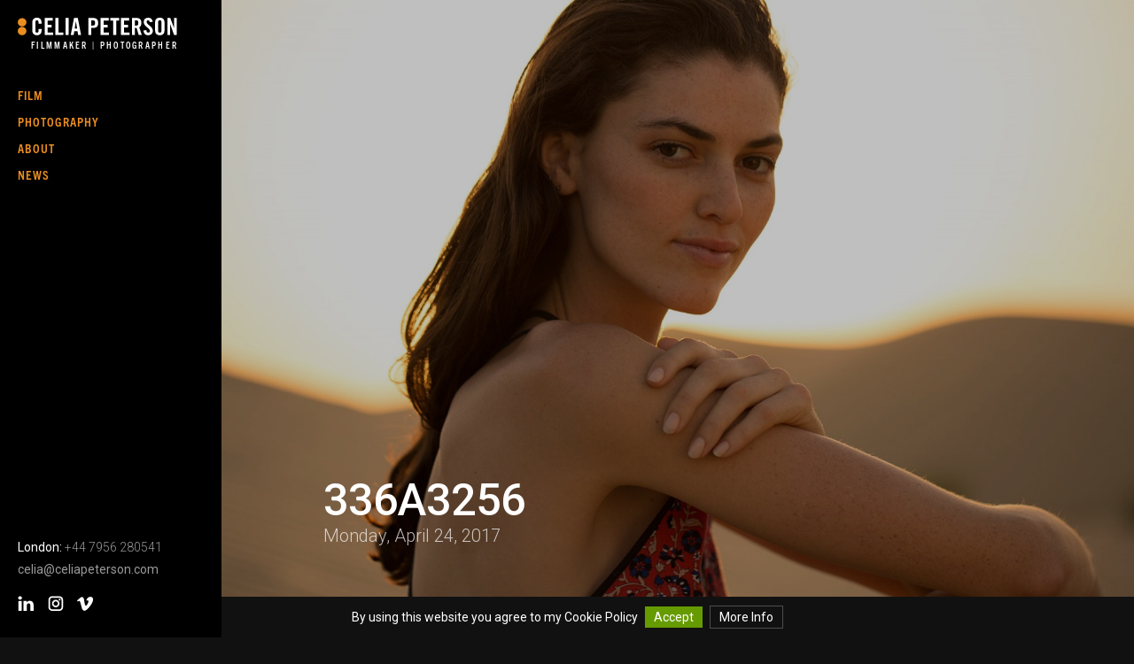

--- FILE ---
content_type: text/html; charset=UTF-8
request_url: https://celiapeterson.com/?attachment_id=7332
body_size: 8270
content:
<!doctype html>
    <html>
        <head>

<meta charset="utf-8">
<title>336A3256 | Celia Peterson</title>
<meta name="viewport" content="width=device-width, initial-scale=1, maximum-scale=1, user-scalable=no" />
<meta name="google-site-verification" content="" />

<link rel="apple-touch-icon" sizes="57x57" href="https://celiapeterson.com/wp-content/themes/celia/assets/img/favicon/apple-icon-57x57.png">
<link rel="apple-touch-icon" sizes="60x60" href="https://celiapeterson.com/wp-content/themes/celia/assets/img/favicon/apple-icon-60x60.png">
<link rel="apple-touch-icon" sizes="72x72" href="https://celiapeterson.com/wp-content/themes/celia/assets/img/favicon/apple-icon-72x72.png">
<link rel="apple-touch-icon" sizes="76x76" href="https://celiapeterson.com/wp-content/themes/celia/assets/img/favicon/apple-icon-76x76.png">
<link rel="apple-touch-icon" sizes="114x114" href="https://celiapeterson.com/wp-content/themes/celia/assets/img/favicon/apple-icon-114x114.png">
<link rel="apple-touch-icon" sizes="120x120" href="https://celiapeterson.com/wp-content/themes/celia/assets/img/favicon/apple-icon-120x120.png">
<link rel="apple-touch-icon" sizes="144x144" href="https://celiapeterson.com/wp-content/themes/celia/assets/img/favicon/apple-icon-144x144.png">
<link rel="apple-touch-icon" sizes="152x152" href="https://celiapeterson.com/wp-content/themes/celia/assets/img/favicon/apple-icon-152x152.png">
<link rel="apple-touch-icon" sizes="180x180" href="https://celiapeterson.com/wp-content/themes/celia/assets/img/favicon/apple-icon-180x180.png">
<link rel="icon" type="image/png" sizes="192x192"  href="https://celiapeterson.com/wp-content/themes/celia/assets/img/favicon/android-icon-192x192.png">
<link rel="icon" type="image/png" sizes="32x32" href="https://celiapeterson.com/wp-content/themes/celia/assets/img/favicon/favicon-32x32.png">
<link rel="icon" type="image/png" sizes="96x96" href="https://celiapeterson.com/wp-content/themes/celia/assets/img/favicon/favicon-96x96.png">
<link rel="icon" type="image/png" sizes="16x16" href="https://celiapeterson.com/wp-content/themes/celia/assets/img/favicon/favicon-16x16.png">
<meta name="msapplication-TileColor" content="#ffffff">
<meta name="msapplication-TileImage" content="https://celiapeterson.com/wp-content/themes/celia/assets/img/favicon/ms-icon-144x144.png">
<meta name="theme-color" content="#ffffff">
<link href="https://fonts.googleapis.com/css?family=Roboto:300,400,500,700" rel="stylesheet">
<link rel="stylesheet" href="https://use.typekit.net/kgn2jcs.css">

<link rel="stylesheet" type="text/css" href="https://celiapeterson.com/wp-content/themes/celia/style.css" />
<link rel="stylesheet" href="https://celiapeterson.com/wp-content/themes/celia/dist/css/main.min.css?v=1746460245" />


<meta name='robots' content='index, follow, max-image-preview:large, max-snippet:-1, max-video-preview:-1' />

	<!-- This site is optimized with the Yoast SEO plugin v26.7 - https://yoast.com/wordpress/plugins/seo/ -->
	<link rel="canonical" href="https://celiapeterson.com/" />
	<meta property="og:locale" content="en_US" />
	<meta property="og:type" content="article" />
	<meta property="og:title" content="336A3256 | Celia Peterson" />
	<meta property="og:url" content="https://celiapeterson.com/" />
	<meta property="og:site_name" content="Celia Peterson" />
	<meta property="og:image" content="https://celiapeterson.com" />
	<meta property="og:image:width" content="1600" />
	<meta property="og:image:height" content="1066" />
	<meta property="og:image:type" content="image/jpeg" />
	<script type="application/ld+json" class="yoast-schema-graph">{"@context":"https://schema.org","@graph":[{"@type":"WebPage","@id":"https://celiapeterson.com/","url":"https://celiapeterson.com/","name":"336A3256 | Celia Peterson","isPartOf":{"@id":"https://celiapeterson.com/#website"},"primaryImageOfPage":{"@id":"https://celiapeterson.com/#primaryimage"},"image":{"@id":"https://celiapeterson.com/#primaryimage"},"thumbnailUrl":"https://celiapeterson.com/wp-content/uploads/2016/03/336A3256.jpg","datePublished":"2017-04-24T11:52:15+00:00","breadcrumb":{"@id":"https://celiapeterson.com/#breadcrumb"},"inLanguage":"en","potentialAction":[{"@type":"ReadAction","target":["https://celiapeterson.com/"]}]},{"@type":"ImageObject","inLanguage":"en","@id":"https://celiapeterson.com/#primaryimage","url":"https://celiapeterson.com/wp-content/uploads/2016/03/336A3256.jpg","contentUrl":"https://celiapeterson.com/wp-content/uploads/2016/03/336A3256.jpg","width":1600,"height":1066},{"@type":"BreadcrumbList","@id":"https://celiapeterson.com/#breadcrumb","itemListElement":[{"@type":"ListItem","position":1,"name":"Home","item":"https://celiapeterson.com/"},{"@type":"ListItem","position":2,"name":"336A3256"}]},{"@type":"WebSite","@id":"https://celiapeterson.com/#website","url":"https://celiapeterson.com/","name":"Celia Peterson","description":"Dubai-based portrait and documentary photographer","potentialAction":[{"@type":"SearchAction","target":{"@type":"EntryPoint","urlTemplate":"https://celiapeterson.com/?s={search_term_string}"},"query-input":{"@type":"PropertyValueSpecification","valueRequired":true,"valueName":"search_term_string"}}],"inLanguage":"en"}]}</script>
	<!-- / Yoast SEO plugin. -->


<link rel="alternate" title="oEmbed (JSON)" type="application/json+oembed" href="https://celiapeterson.com/wp-json/oembed/1.0/embed?url=https%3A%2F%2Fceliapeterson.com%2F%3Fattachment_id%3D7332" />
<link rel="alternate" title="oEmbed (XML)" type="text/xml+oembed" href="https://celiapeterson.com/wp-json/oembed/1.0/embed?url=https%3A%2F%2Fceliapeterson.com%2F%3Fattachment_id%3D7332&#038;format=xml" />
		<!-- This site uses the Google Analytics by ExactMetrics plugin v8.11.1 - Using Analytics tracking - https://www.exactmetrics.com/ -->
		<!-- Note: ExactMetrics is not currently configured on this site. The site owner needs to authenticate with Google Analytics in the ExactMetrics settings panel. -->
					<!-- No tracking code set -->
				<!-- / Google Analytics by ExactMetrics -->
		<style id='wp-img-auto-sizes-contain-inline-css' type='text/css'>
img:is([sizes=auto i],[sizes^="auto," i]){contain-intrinsic-size:3000px 1500px}
/*# sourceURL=wp-img-auto-sizes-contain-inline-css */
</style>
<style id='wp-emoji-styles-inline-css' type='text/css'>

	img.wp-smiley, img.emoji {
		display: inline !important;
		border: none !important;
		box-shadow: none !important;
		height: 1em !important;
		width: 1em !important;
		margin: 0 0.07em !important;
		vertical-align: -0.1em !important;
		background: none !important;
		padding: 0 !important;
	}
/*# sourceURL=wp-emoji-styles-inline-css */
</style>
<link rel='stylesheet' id='wp-block-library-css' href='https://celiapeterson.com/wp-includes/css/dist/block-library/style.min.css?ver=6.9' type='text/css' media='all' />
<style id='global-styles-inline-css' type='text/css'>
:root{--wp--preset--aspect-ratio--square: 1;--wp--preset--aspect-ratio--4-3: 4/3;--wp--preset--aspect-ratio--3-4: 3/4;--wp--preset--aspect-ratio--3-2: 3/2;--wp--preset--aspect-ratio--2-3: 2/3;--wp--preset--aspect-ratio--16-9: 16/9;--wp--preset--aspect-ratio--9-16: 9/16;--wp--preset--color--black: #000000;--wp--preset--color--cyan-bluish-gray: #abb8c3;--wp--preset--color--white: #ffffff;--wp--preset--color--pale-pink: #f78da7;--wp--preset--color--vivid-red: #cf2e2e;--wp--preset--color--luminous-vivid-orange: #ff6900;--wp--preset--color--luminous-vivid-amber: #fcb900;--wp--preset--color--light-green-cyan: #7bdcb5;--wp--preset--color--vivid-green-cyan: #00d084;--wp--preset--color--pale-cyan-blue: #8ed1fc;--wp--preset--color--vivid-cyan-blue: #0693e3;--wp--preset--color--vivid-purple: #9b51e0;--wp--preset--gradient--vivid-cyan-blue-to-vivid-purple: linear-gradient(135deg,rgb(6,147,227) 0%,rgb(155,81,224) 100%);--wp--preset--gradient--light-green-cyan-to-vivid-green-cyan: linear-gradient(135deg,rgb(122,220,180) 0%,rgb(0,208,130) 100%);--wp--preset--gradient--luminous-vivid-amber-to-luminous-vivid-orange: linear-gradient(135deg,rgb(252,185,0) 0%,rgb(255,105,0) 100%);--wp--preset--gradient--luminous-vivid-orange-to-vivid-red: linear-gradient(135deg,rgb(255,105,0) 0%,rgb(207,46,46) 100%);--wp--preset--gradient--very-light-gray-to-cyan-bluish-gray: linear-gradient(135deg,rgb(238,238,238) 0%,rgb(169,184,195) 100%);--wp--preset--gradient--cool-to-warm-spectrum: linear-gradient(135deg,rgb(74,234,220) 0%,rgb(151,120,209) 20%,rgb(207,42,186) 40%,rgb(238,44,130) 60%,rgb(251,105,98) 80%,rgb(254,248,76) 100%);--wp--preset--gradient--blush-light-purple: linear-gradient(135deg,rgb(255,206,236) 0%,rgb(152,150,240) 100%);--wp--preset--gradient--blush-bordeaux: linear-gradient(135deg,rgb(254,205,165) 0%,rgb(254,45,45) 50%,rgb(107,0,62) 100%);--wp--preset--gradient--luminous-dusk: linear-gradient(135deg,rgb(255,203,112) 0%,rgb(199,81,192) 50%,rgb(65,88,208) 100%);--wp--preset--gradient--pale-ocean: linear-gradient(135deg,rgb(255,245,203) 0%,rgb(182,227,212) 50%,rgb(51,167,181) 100%);--wp--preset--gradient--electric-grass: linear-gradient(135deg,rgb(202,248,128) 0%,rgb(113,206,126) 100%);--wp--preset--gradient--midnight: linear-gradient(135deg,rgb(2,3,129) 0%,rgb(40,116,252) 100%);--wp--preset--font-size--small: 13px;--wp--preset--font-size--medium: 20px;--wp--preset--font-size--large: 36px;--wp--preset--font-size--x-large: 42px;--wp--preset--spacing--20: 0.44rem;--wp--preset--spacing--30: 0.67rem;--wp--preset--spacing--40: 1rem;--wp--preset--spacing--50: 1.5rem;--wp--preset--spacing--60: 2.25rem;--wp--preset--spacing--70: 3.38rem;--wp--preset--spacing--80: 5.06rem;--wp--preset--shadow--natural: 6px 6px 9px rgba(0, 0, 0, 0.2);--wp--preset--shadow--deep: 12px 12px 50px rgba(0, 0, 0, 0.4);--wp--preset--shadow--sharp: 6px 6px 0px rgba(0, 0, 0, 0.2);--wp--preset--shadow--outlined: 6px 6px 0px -3px rgb(255, 255, 255), 6px 6px rgb(0, 0, 0);--wp--preset--shadow--crisp: 6px 6px 0px rgb(0, 0, 0);}:where(.is-layout-flex){gap: 0.5em;}:where(.is-layout-grid){gap: 0.5em;}body .is-layout-flex{display: flex;}.is-layout-flex{flex-wrap: wrap;align-items: center;}.is-layout-flex > :is(*, div){margin: 0;}body .is-layout-grid{display: grid;}.is-layout-grid > :is(*, div){margin: 0;}:where(.wp-block-columns.is-layout-flex){gap: 2em;}:where(.wp-block-columns.is-layout-grid){gap: 2em;}:where(.wp-block-post-template.is-layout-flex){gap: 1.25em;}:where(.wp-block-post-template.is-layout-grid){gap: 1.25em;}.has-black-color{color: var(--wp--preset--color--black) !important;}.has-cyan-bluish-gray-color{color: var(--wp--preset--color--cyan-bluish-gray) !important;}.has-white-color{color: var(--wp--preset--color--white) !important;}.has-pale-pink-color{color: var(--wp--preset--color--pale-pink) !important;}.has-vivid-red-color{color: var(--wp--preset--color--vivid-red) !important;}.has-luminous-vivid-orange-color{color: var(--wp--preset--color--luminous-vivid-orange) !important;}.has-luminous-vivid-amber-color{color: var(--wp--preset--color--luminous-vivid-amber) !important;}.has-light-green-cyan-color{color: var(--wp--preset--color--light-green-cyan) !important;}.has-vivid-green-cyan-color{color: var(--wp--preset--color--vivid-green-cyan) !important;}.has-pale-cyan-blue-color{color: var(--wp--preset--color--pale-cyan-blue) !important;}.has-vivid-cyan-blue-color{color: var(--wp--preset--color--vivid-cyan-blue) !important;}.has-vivid-purple-color{color: var(--wp--preset--color--vivid-purple) !important;}.has-black-background-color{background-color: var(--wp--preset--color--black) !important;}.has-cyan-bluish-gray-background-color{background-color: var(--wp--preset--color--cyan-bluish-gray) !important;}.has-white-background-color{background-color: var(--wp--preset--color--white) !important;}.has-pale-pink-background-color{background-color: var(--wp--preset--color--pale-pink) !important;}.has-vivid-red-background-color{background-color: var(--wp--preset--color--vivid-red) !important;}.has-luminous-vivid-orange-background-color{background-color: var(--wp--preset--color--luminous-vivid-orange) !important;}.has-luminous-vivid-amber-background-color{background-color: var(--wp--preset--color--luminous-vivid-amber) !important;}.has-light-green-cyan-background-color{background-color: var(--wp--preset--color--light-green-cyan) !important;}.has-vivid-green-cyan-background-color{background-color: var(--wp--preset--color--vivid-green-cyan) !important;}.has-pale-cyan-blue-background-color{background-color: var(--wp--preset--color--pale-cyan-blue) !important;}.has-vivid-cyan-blue-background-color{background-color: var(--wp--preset--color--vivid-cyan-blue) !important;}.has-vivid-purple-background-color{background-color: var(--wp--preset--color--vivid-purple) !important;}.has-black-border-color{border-color: var(--wp--preset--color--black) !important;}.has-cyan-bluish-gray-border-color{border-color: var(--wp--preset--color--cyan-bluish-gray) !important;}.has-white-border-color{border-color: var(--wp--preset--color--white) !important;}.has-pale-pink-border-color{border-color: var(--wp--preset--color--pale-pink) !important;}.has-vivid-red-border-color{border-color: var(--wp--preset--color--vivid-red) !important;}.has-luminous-vivid-orange-border-color{border-color: var(--wp--preset--color--luminous-vivid-orange) !important;}.has-luminous-vivid-amber-border-color{border-color: var(--wp--preset--color--luminous-vivid-amber) !important;}.has-light-green-cyan-border-color{border-color: var(--wp--preset--color--light-green-cyan) !important;}.has-vivid-green-cyan-border-color{border-color: var(--wp--preset--color--vivid-green-cyan) !important;}.has-pale-cyan-blue-border-color{border-color: var(--wp--preset--color--pale-cyan-blue) !important;}.has-vivid-cyan-blue-border-color{border-color: var(--wp--preset--color--vivid-cyan-blue) !important;}.has-vivid-purple-border-color{border-color: var(--wp--preset--color--vivid-purple) !important;}.has-vivid-cyan-blue-to-vivid-purple-gradient-background{background: var(--wp--preset--gradient--vivid-cyan-blue-to-vivid-purple) !important;}.has-light-green-cyan-to-vivid-green-cyan-gradient-background{background: var(--wp--preset--gradient--light-green-cyan-to-vivid-green-cyan) !important;}.has-luminous-vivid-amber-to-luminous-vivid-orange-gradient-background{background: var(--wp--preset--gradient--luminous-vivid-amber-to-luminous-vivid-orange) !important;}.has-luminous-vivid-orange-to-vivid-red-gradient-background{background: var(--wp--preset--gradient--luminous-vivid-orange-to-vivid-red) !important;}.has-very-light-gray-to-cyan-bluish-gray-gradient-background{background: var(--wp--preset--gradient--very-light-gray-to-cyan-bluish-gray) !important;}.has-cool-to-warm-spectrum-gradient-background{background: var(--wp--preset--gradient--cool-to-warm-spectrum) !important;}.has-blush-light-purple-gradient-background{background: var(--wp--preset--gradient--blush-light-purple) !important;}.has-blush-bordeaux-gradient-background{background: var(--wp--preset--gradient--blush-bordeaux) !important;}.has-luminous-dusk-gradient-background{background: var(--wp--preset--gradient--luminous-dusk) !important;}.has-pale-ocean-gradient-background{background: var(--wp--preset--gradient--pale-ocean) !important;}.has-electric-grass-gradient-background{background: var(--wp--preset--gradient--electric-grass) !important;}.has-midnight-gradient-background{background: var(--wp--preset--gradient--midnight) !important;}.has-small-font-size{font-size: var(--wp--preset--font-size--small) !important;}.has-medium-font-size{font-size: var(--wp--preset--font-size--medium) !important;}.has-large-font-size{font-size: var(--wp--preset--font-size--large) !important;}.has-x-large-font-size{font-size: var(--wp--preset--font-size--x-large) !important;}
/*# sourceURL=global-styles-inline-css */
</style>

<style id='classic-theme-styles-inline-css' type='text/css'>
/*! This file is auto-generated */
.wp-block-button__link{color:#fff;background-color:#32373c;border-radius:9999px;box-shadow:none;text-decoration:none;padding:calc(.667em + 2px) calc(1.333em + 2px);font-size:1.125em}.wp-block-file__button{background:#32373c;color:#fff;text-decoration:none}
/*# sourceURL=/wp-includes/css/classic-themes.min.css */
</style>
<link rel='stylesheet' id='wpfai_style-css' href='https://celiapeterson.com/wp-content/plugins/wp-font-awesome-share-icons/style.css?ver=6.9' type='text/css' media='all' />
<script type="text/javascript" src="https://celiapeterson.com/wp-includes/js/jquery/jquery.min.js?ver=3.7.1" id="jquery-core-js"></script>
<script type="text/javascript" src="https://celiapeterson.com/wp-includes/js/jquery/jquery-migrate.min.js?ver=3.4.1" id="jquery-migrate-js"></script>
<script type="text/javascript" src="https://celiapeterson.com/wp-content/plugins/wp-font-awesome-share-icons/wpfai.js?ver=6.9" id="wpfai_js-js"></script>
<link rel="https://api.w.org/" href="https://celiapeterson.com/wp-json/" /><link rel="alternate" title="JSON" type="application/json" href="https://celiapeterson.com/wp-json/wp/v2/media/7332" /><link rel="EditURI" type="application/rsd+xml" title="RSD" href="https://celiapeterson.com/xmlrpc.php?rsd" />
<meta name="generator" content="WordPress 6.9" />
<link rel='shortlink' href='https://celiapeterson.com/?p=7332' />
<!-- Start Fluid Video Embeds Style Tag -->
<style type="text/css">
/* Fluid Video Embeds */
.fve-video-wrapper {
    position: relative;
    overflow: hidden;
    height: 0;
    background-color: transparent;
    padding-bottom: 56.25%;
    margin: 0.5em 0;
}
.fve-video-wrapper iframe,
.fve-video-wrapper object,
.fve-video-wrapper embed {
    position: absolute;
    display: block;
    top: 0;
    left: 0;
    width: 100%;
    height: 100%;
}
.fve-video-wrapper a.hyperlink-image {
    position: relative;
    display: none;
}
.fve-video-wrapper a.hyperlink-image img {
    position: relative;
    z-index: 2;
    width: 100%;
}
.fve-video-wrapper a.hyperlink-image .fve-play-button {
    position: absolute;
    left: 35%;
    top: 35%;
    right: 35%;
    bottom: 35%;
    z-index: 3;
    background-color: rgba(40, 40, 40, 0.75);
    background-size: 100% 100%;
    border-radius: 10px;
}
.fve-video-wrapper a.hyperlink-image:hover .fve-play-button {
    background-color: rgba(0, 0, 0, 0.85);
}
</style>
<!-- End Fluid Video Embeds Style Tag -->



</head>
<body>
    
<header>
	<h1>
        <a href="https://celiapeterson.com">
            <img src="https://celiapeterson.com/wp-content/themes/celia/assets/img/logo_new.svg" alt="Celia Peterson"/>
            <span>Filmmaker | Photographer</span> 
        </a>
    </h1>
        <a href="#" class="menu-icon"><span></span><span></span><span></span></a>
    <nav>
    	<div class="menu-corporate-container"><ul id="menu-corporate" class="menu"><li id="menu-item-9172" class="menu-item menu-item-type-post_type menu-item-object-page menu-item-has-children menu-item-9172"><a href="https://celiapeterson.com/latest-films/">Film</a>
<ul class="sub-menu">
	<li id="menu-item-8556" class="menu-item menu-item-type-post_type menu-item-object-page menu-item-8556"><a href="https://celiapeterson.com/latest-films/">Documentaries</a></li>
	<li id="menu-item-9154" class="menu-item menu-item-type-post_type menu-item-object-page menu-item-9154"><a href="https://celiapeterson.com/branded-content/">Branded Content</a></li>
	<li id="menu-item-9191" class="menu-item menu-item-type-post_type menu-item-object-page menu-item-9191"><a href="https://celiapeterson.com/digital/">Digital</a></li>
	<li id="menu-item-8276" class="menu-item menu-item-type-post_type menu-item-object-page menu-item-8276"><a href="https://celiapeterson.com/showreels/">Showreels</a></li>
</ul>
</li>
<li id="menu-item-7322" class="menu-item menu-item-type-post_type menu-item-object-page menu-item-home menu-item-has-children menu-item-7322"><a href="https://celiapeterson.com/">Photography</a>
<ul class="sub-menu">
	<li id="menu-item-8427" class="menu-item menu-item-type-post_type menu-item-object-page menu-item-8427"><a href="https://celiapeterson.com/lifestyle/">Lifestyle</a></li>
	<li id="menu-item-8625" class="menu-item menu-item-type-post_type menu-item-object-page menu-item-8625"><a href="https://celiapeterson.com/portraits/">Portraits</a></li>
	<li id="menu-item-8198" class="menu-item menu-item-type-post_type menu-item-object-page menu-item-8198"><a href="https://celiapeterson.com/projects/">Projects – Documentary</a></li>
	<li id="menu-item-8751" class="menu-item menu-item-type-post_type menu-item-object-page menu-item-8751"><a href="https://celiapeterson.com/projects-brands/">Projects – Brands</a></li>
</ul>
</li>
<li id="menu-item-6769" class="menu-item menu-item-type-post_type menu-item-object-page menu-item-6769"><a href="https://celiapeterson.com/about/">About</a></li>
<li id="menu-item-8152" class="menu-item menu-item-type-custom menu-item-object-custom menu-item-8152"><a target="_blank" href="https://www.instagram.com/celiapetersonuk/">News</a></li>
</ul></div>    </nav> 
    
    <div class="contactInfo">

        <ul class="numbers">
                            <li><span>London:</span> +44 7956 280541</li>
                    </ul>

        <p class="email"><a href="mailto:celia@celiapeterson.com">celia@celiapeterson.com</a></p>
        


<ul class="social">

                    <li><a href="http://ae.linkedin.com/in/celiapeterson" target="_blank">
                    <svg width="22px" height="21px" viewBox="0 0 22 21" version="1.1" xmlns="http://www.w3.org/2000/svg" xmlns:xlink="http://www.w3.org/1999/xlink">
                        <g id="Page-1" stroke="none" stroke-width="1" fill="none" fill-rule="evenodd">
                            <g id="Homepage" transform="translate(-1239.000000, -5075.000000)" fill="#FFFFFF">
                                <g id="Group-2" transform="translate(0.000000, 4368.000000)">
                                    <g id="Group-20" transform="translate(1115.000000, 706.000000)">
                                        <g id="Group-9" transform="translate(124.641268, 1.518667)">
                                            <path d="M-7.81597009e-14,2.248 C-7.81597009e-14,3.49733333 0.936513761,4.49533333 2.38584862,4.49533333 L2.41245413,4.49533333 C3.91899083,4.49533333 4.85550459,3.49733333 4.85550459,2.248 C4.82690367,0.972 3.91899083,-1.95399252e-14 2.44305046,-1.95399252e-14 C0.965114679,-1.95399252e-14 -7.81597009e-14,0.972 -7.81597009e-14,2.248 Z" id="Fill-14"></path>
                                            <path d="M11.2734174,8.11546667 L11.2734174,8.15813333 L11.2448165,8.15813333 C11.2527982,8.14413333 11.2661009,8.12946667 11.2734174,8.11546667 L11.2734174,6.2708 L6.95600917,6.2708 C7.01454128,7.49213333 6.95600917,19.2821333 6.95600917,19.2821333 L11.2734174,19.2821333 L11.2734174,12.0161333 C11.2734174,11.6248 11.3013532,11.2394667 11.416422,10.9621333 C11.7297018,10.1841333 12.4380734,9.3788 13.6293349,9.3788 C15.1930734,9.3788 15.8156422,10.5728 15.8156422,12.3214667 L15.8156422,19.2821333 L20.131055,19.2821333 L20.131055,11.8201333 C20.131055,7.82546667 18.0032798,5.96546667 15.1631422,5.96546667 C12.8704128,5.96546667 11.8474312,7.23013333 11.2734174,8.11546667 Z" id="Fill-16"></path>
                                            <polygon id="Fill-18" points="0.256942661 19.2822667 4.57102523 19.2822667 4.57102523 6.27093333 0.256942661 6.27093333"></polygon>
                                        </g>
                                    </g>
                                </g>
                            </g>
                        </g>
                    </svg>
                    </a></li>
                    
                    

                                        <li><a href="https://www.instagram.com/celiapetersonuk/" target="_blank">
                    <svg width="21px" height="21px" viewBox="0 0 21 21" version="1.1" xmlns="http://www.w3.org/2000/svg" xmlns:xlink="http://www.w3.org/1999/xlink">
                        <g id="Page-1" stroke="none" stroke-width="1" fill="none" fill-rule="evenodd">
                            <g id="Homepage" transform="translate(-1196.000000, -5075.000000)" fill="#FFFFFF">
                                <g id="Group-2" transform="translate(0.000000, 4368.000000)">
                                    <g id="Group-20" transform="translate(1115.000000, 706.000000)">
                                        <g id="Group" transform="translate(81.767096, 1.478133)">
                                            <path d="M9.6589289,12.562 C8.07656651,12.562 6.78752982,11.27 6.78752982,9.682 C6.78752982,8.09333333 8.07656651,6.80333333 9.6589289,6.80333333 C11.2439518,6.80333333 12.5329885,8.09533333 12.5329885,9.682 C12.5329885,11.27 11.2439518,12.562 9.6589289,12.562 M9.6589289,4.69466667 C6.91656651,4.69466667 4.68369954,6.93266667 4.68369954,9.682 C4.68369954,12.4306667 6.91656651,14.6686667 9.6589289,14.6686667 C12.4019564,14.6686667 14.6341583,12.4306667 14.6341583,9.682 C14.6341583,6.93266667 12.4039518,4.69466667 9.6589289,4.69466667" id="Fill-3"></path>
                                            <path d="M17.2170872,14.478 C17.2170872,16.01 15.9732798,17.2566667 14.4461239,17.2566667 L4.87412844,17.2566667 C3.3456422,17.2566667 2.10316514,16.01 2.10316514,14.478 L2.10316514,4.88533333 C2.10316514,3.35333333 3.3456422,2.108 4.87412844,2.108 L14.4461239,2.108 C15.9732798,2.108 17.2170872,3.35333333 17.2170872,4.88533333 L17.2170872,14.478 Z M14.4461239,1.77635684e-13 L4.87412844,1.77635684e-13 C2.18697248,1.77635684e-13 -7.99360578e-14,2.19266667 -7.99360578e-14,4.88533333 L-7.99360578e-14,14.478 C-7.99360578e-14,17.1726667 2.18697248,19.3633333 4.87412844,19.3633333 L14.4461239,19.3633333 C17.1332798,19.3633333 19.3182569,17.1726667 19.3182569,14.478 L19.3182569,4.88533333 C19.3182569,2.19266667 17.1332798,1.77635684e-13 14.4461239,1.77635684e-13 L14.4461239,1.77635684e-13 Z" id="Fill-5"></path>
                                            <path d="M14.7955872,3.36573333 C14.1457477,3.36573333 13.6176284,3.89573333 13.6176284,4.5464 C13.6176284,5.19773333 14.1457477,5.7264 14.7955872,5.7264 C15.4440963,5.7264 15.9735459,5.19773333 15.9735459,4.5464 C15.9735459,3.89573333 15.4440963,3.36573333 14.7955872,3.36573333" id="Fill-7"></path>
                                        </g>
                                    </g>
                                </g>
                            </g>
                        </g>
                    </svg>
                    </a></li>
                    

                                        <li><a href="https://vimeo.com/user3350875" target="_blank">
                    <svg enable-background="new 0 0 24 24" width="18px" height="18px"  viewBox="0 0 24 24" xmlns="http://www.w3.org/2000/svg">
                    <path fill="#FFFFFF" d="m20.497 1.505c-3.328-.121-5.576 1.787-6.762 5.694.61-.273 1.203-.395 1.777-.395 1.219 0 1.758.697 1.614 2.082-.072.839-.608 2.059-1.612 3.664-1.009 1.605-1.763 2.409-2.265 2.409-1.522 0-2.437-7.284-2.747-9.273-.431-2.765-1.58-4.058-3.447-3.877-1.714.163-4.705 3.249-7.055 5.341l1.129 1.472c1.075-.762 1.702-1.144 1.881-1.144 1.871 0 2.777 6.367 4.23 11.102.975 2.613 2.144 3.92 3.553 3.92 2.264 0 5.022-2.144 8.29-6.434 3.155-4.107 4.789-7.344 4.894-9.705l.013-.01c.134-3.165-1.021-4.785-3.493-4.846z"/></svg>
                    </a></li>
                    
                    

                </ul>    </div>
</header>

<div class="mobile-nav">
	<nav>
    	<div class="menu-corporate-container"><ul id="menu-corporate-1" class="menu"><li class="menu-item menu-item-type-post_type menu-item-object-page menu-item-has-children menu-item-9172"><a href="https://celiapeterson.com/latest-films/">Film</a>
<ul class="sub-menu">
	<li class="menu-item menu-item-type-post_type menu-item-object-page menu-item-8556"><a href="https://celiapeterson.com/latest-films/">Documentaries</a></li>
	<li class="menu-item menu-item-type-post_type menu-item-object-page menu-item-9154"><a href="https://celiapeterson.com/branded-content/">Branded Content</a></li>
	<li class="menu-item menu-item-type-post_type menu-item-object-page menu-item-9191"><a href="https://celiapeterson.com/digital/">Digital</a></li>
	<li class="menu-item menu-item-type-post_type menu-item-object-page menu-item-8276"><a href="https://celiapeterson.com/showreels/">Showreels</a></li>
</ul>
</li>
<li class="menu-item menu-item-type-post_type menu-item-object-page menu-item-home menu-item-has-children menu-item-7322"><a href="https://celiapeterson.com/">Photography</a>
<ul class="sub-menu">
	<li class="menu-item menu-item-type-post_type menu-item-object-page menu-item-8427"><a href="https://celiapeterson.com/lifestyle/">Lifestyle</a></li>
	<li class="menu-item menu-item-type-post_type menu-item-object-page menu-item-8625"><a href="https://celiapeterson.com/portraits/">Portraits</a></li>
	<li class="menu-item menu-item-type-post_type menu-item-object-page menu-item-8198"><a href="https://celiapeterson.com/projects/">Projects – Documentary</a></li>
	<li class="menu-item menu-item-type-post_type menu-item-object-page menu-item-8751"><a href="https://celiapeterson.com/projects-brands/">Projects – Brands</a></li>
</ul>
</li>
<li class="menu-item menu-item-type-post_type menu-item-object-page menu-item-6769"><a href="https://celiapeterson.com/about/">About</a></li>
<li class="menu-item menu-item-type-custom menu-item-object-custom menu-item-8152"><a target="_blank" href="https://www.instagram.com/celiapetersonuk/">News</a></li>
</ul></div>    </nav>  
</div>


<div class="siteWrapper">    

<div class="featured-image" style="background: url(https://celiapeterson.com/wp-content/uploads/2016/03/336A3256.jpg) no-repeat center center; background-size:cover;">
	<div class="overlay"></div>
    <div class="wrapper">
		<h2>336A3256</h2>
        <p>Monday, April 24, 2017</p>
    </div>
</div>


<section class="content blog blog-main-page">
	<div class="wrapper">
		<p class="attachment"><img fetchpriority="high" decoding="async" width="300" height="200" src="https://celiapeterson.com/wp-content/uploads/2016/03/336A3256-300x200.jpg" class="attachment-medium size-medium" alt="" srcset="https://celiapeterson.com/wp-content/uploads/2016/03/336A3256-300x200.jpg 300w, https://celiapeterson.com/wp-content/uploads/2016/03/336A3256-768x512.jpg 768w, https://celiapeterson.com/wp-content/uploads/2016/03/336A3256-1024x682.jpg 1024w, https://celiapeterson.com/wp-content/uploads/2016/03/336A3256-150x100.jpg 150w, https://celiapeterson.com/wp-content/uploads/2016/03/336A3256-600x400.jpg 600w, https://celiapeterson.com/wp-content/uploads/2016/03/336A3256.jpg 1600w" sizes="(max-width: 300px) 100vw, 300px" /></a></p>
<ul class="wpfai-list"><li class="wpfai-list-item facebook">
      <a href="http://www.facebook.com/sharer.php?u=http%3A%2F%2Fceliapeterson.com%2F%3Fattachment_id%3D7332&amp;t=336A3256%20%7C%20Celia%20Peterson" title="Facebook" class="wpfai-facebook wpfai-link wpfainw">
        <span class="fa-stack fa-lg">
          <i class="fa fa-circle fa-stack-2x"></i>
          <i class="fa fa-facebook fa-stack-1x fa-inverse"></i>
        </span>
      </a>
    </li><li class="wpfai-list-item twitter">
      <a href="http://twitter.com/share?text=336A3256%20%7C%20Celia%20Peterson&url=http%3A%2F%2Fceliapeterson.com%2F%3Fattachment_id%3D7332" title="Twitter" class="wpfai-twitter wpfai-link wpfainw">
        <span class="fa-stack fa-lg">
          <i class="fa fa-circle fa-stack-2x"></i>
          <i class="fa fa-twitter fa-stack-1x fa-inverse"></i>
        </span>
      </a>
    </li><li class="wpfai-list-item linkedin">
      <a href="http://linkedin.com/shareArticle?mini=true&amp;url=http%3A%2F%2Fceliapeterson.com%2F%3Fattachment_id%3D7332&amp;title=336A3256%20%7C%20Celia%20Peterson" title="Linked In" class="wpfai-linkedin wpfai-link wpfainw">
        <span class="fa-stack fa-lg">
          <i class="fa fa-circle fa-stack-2x"></i>
          <i class="fa fa-linkedin fa-stack-1x fa-inverse"></i>
        </span>
      </a>
    </li><li class="wpfai-list-item envelope">
      <a href="mailto:?subject=336A3256%20%7C%20Celia%20Peterson&amp;body=http%3A%2F%2Fceliapeterson.com%2F%3Fattachment_id%3D7332%20-%20" title="E-Mail" class="wpfai-envelope wpfai-link wpfainw">
        <span class="fa-stack fa-lg">
          <i class="fa fa-circle fa-stack-2x"></i>
          <i class="fa fa-envelope fa-stack-1x fa-inverse"></i>
        </span>
      </a>
    </li></ul>        <a href="https://celiapeterson.com/news/" class="back-btn"><i class="icon-arrow-left"></i> Back to News</a>
        
    	
        
	</div>
    
    
    
</section>

</div>




<script src="https://celiapeterson.com/wp-content/themes/celia/dist/js/global.min.js?v=1746460245"></script>



<script>
  (function(i,s,o,g,r,a,m){i['GoogleAnalyticsObject']=r;i[r]=i[r]||function(){
  (i[r].q=i[r].q||[]).push(arguments)},i[r].l=1*new Date();a=s.createElement(o),
  m=s.getElementsByTagName(o)[0];a.async=1;a.src=g;m.parentNode.insertBefore(a,m)
  })(window,document,'script','//www.google-analytics.com/analytics.js','ga');

  ga('create', 'UA-32305616-1', 'auto');
  ga('send', 'pageview');

</script>


<script type="speculationrules">
{"prefetch":[{"source":"document","where":{"and":[{"href_matches":"/*"},{"not":{"href_matches":["/wp-*.php","/wp-admin/*","/wp-content/uploads/*","/wp-content/*","/wp-content/plugins/*","/wp-content/themes/celia/*","/*\\?(.+)"]}},{"not":{"selector_matches":"a[rel~=\"nofollow\"]"}},{"not":{"selector_matches":".no-prefetch, .no-prefetch a"}}]},"eagerness":"conservative"}]}
</script>
<script id="wp-emoji-settings" type="application/json">
{"baseUrl":"https://s.w.org/images/core/emoji/17.0.2/72x72/","ext":".png","svgUrl":"https://s.w.org/images/core/emoji/17.0.2/svg/","svgExt":".svg","source":{"concatemoji":"https://celiapeterson.com/wp-includes/js/wp-emoji-release.min.js?ver=6.9"}}
</script>
<script type="module">
/* <![CDATA[ */
/*! This file is auto-generated */
const a=JSON.parse(document.getElementById("wp-emoji-settings").textContent),o=(window._wpemojiSettings=a,"wpEmojiSettingsSupports"),s=["flag","emoji"];function i(e){try{var t={supportTests:e,timestamp:(new Date).valueOf()};sessionStorage.setItem(o,JSON.stringify(t))}catch(e){}}function c(e,t,n){e.clearRect(0,0,e.canvas.width,e.canvas.height),e.fillText(t,0,0);t=new Uint32Array(e.getImageData(0,0,e.canvas.width,e.canvas.height).data);e.clearRect(0,0,e.canvas.width,e.canvas.height),e.fillText(n,0,0);const a=new Uint32Array(e.getImageData(0,0,e.canvas.width,e.canvas.height).data);return t.every((e,t)=>e===a[t])}function p(e,t){e.clearRect(0,0,e.canvas.width,e.canvas.height),e.fillText(t,0,0);var n=e.getImageData(16,16,1,1);for(let e=0;e<n.data.length;e++)if(0!==n.data[e])return!1;return!0}function u(e,t,n,a){switch(t){case"flag":return n(e,"\ud83c\udff3\ufe0f\u200d\u26a7\ufe0f","\ud83c\udff3\ufe0f\u200b\u26a7\ufe0f")?!1:!n(e,"\ud83c\udde8\ud83c\uddf6","\ud83c\udde8\u200b\ud83c\uddf6")&&!n(e,"\ud83c\udff4\udb40\udc67\udb40\udc62\udb40\udc65\udb40\udc6e\udb40\udc67\udb40\udc7f","\ud83c\udff4\u200b\udb40\udc67\u200b\udb40\udc62\u200b\udb40\udc65\u200b\udb40\udc6e\u200b\udb40\udc67\u200b\udb40\udc7f");case"emoji":return!a(e,"\ud83e\u1fac8")}return!1}function f(e,t,n,a){let r;const o=(r="undefined"!=typeof WorkerGlobalScope&&self instanceof WorkerGlobalScope?new OffscreenCanvas(300,150):document.createElement("canvas")).getContext("2d",{willReadFrequently:!0}),s=(o.textBaseline="top",o.font="600 32px Arial",{});return e.forEach(e=>{s[e]=t(o,e,n,a)}),s}function r(e){var t=document.createElement("script");t.src=e,t.defer=!0,document.head.appendChild(t)}a.supports={everything:!0,everythingExceptFlag:!0},new Promise(t=>{let n=function(){try{var e=JSON.parse(sessionStorage.getItem(o));if("object"==typeof e&&"number"==typeof e.timestamp&&(new Date).valueOf()<e.timestamp+604800&&"object"==typeof e.supportTests)return e.supportTests}catch(e){}return null}();if(!n){if("undefined"!=typeof Worker&&"undefined"!=typeof OffscreenCanvas&&"undefined"!=typeof URL&&URL.createObjectURL&&"undefined"!=typeof Blob)try{var e="postMessage("+f.toString()+"("+[JSON.stringify(s),u.toString(),c.toString(),p.toString()].join(",")+"));",a=new Blob([e],{type:"text/javascript"});const r=new Worker(URL.createObjectURL(a),{name:"wpTestEmojiSupports"});return void(r.onmessage=e=>{i(n=e.data),r.terminate(),t(n)})}catch(e){}i(n=f(s,u,c,p))}t(n)}).then(e=>{for(const n in e)a.supports[n]=e[n],a.supports.everything=a.supports.everything&&a.supports[n],"flag"!==n&&(a.supports.everythingExceptFlag=a.supports.everythingExceptFlag&&a.supports[n]);var t;a.supports.everythingExceptFlag=a.supports.everythingExceptFlag&&!a.supports.flag,a.supports.everything||((t=a.source||{}).concatemoji?r(t.concatemoji):t.wpemoji&&t.twemoji&&(r(t.twemoji),r(t.wpemoji)))});
//# sourceURL=https://celiapeterson.com/wp-includes/js/wp-emoji-loader.min.js
/* ]]> */
</script>

</body>
</html>

--- FILE ---
content_type: text/css
request_url: https://celiapeterson.com/wp-content/themes/celia/style.css
body_size: -37
content:
/*
Theme Name: Celia Peterson
Author: DEBUT Studio Ltd
Version: 2021
*/



--- FILE ---
content_type: text/css
request_url: https://celiapeterson.com/wp-content/themes/celia/dist/css/main.min.css?v=1746460245
body_size: 12969
content:
@font-face {
  font-family: "celia";
  src: url("../../assets/fonts/celia.eot");
  src: url("../../assets/fonts/celia.eot?#iefix") format("embedded-opentype"), url("../../assets/fonts/celia.woff") format("woff"), url("../../assets/fonts/celia.ttf") format("truetype"), url("../../assets/fonts/celia.svg#celia") format("svg");
  font-weight: normal;
  font-style: normal;
}
[data-icon]:before {
  font-family: "celia" !important;
  content: attr(data-icon);
  font-style: normal !important;
  font-weight: normal !important;
  font-variant: normal !important;
  text-transform: none !important;
  line-height: 1;
  -webkit-font-smoothing: antialiased;
  -moz-osx-font-smoothing: grayscale;
}

[class^=icon-]:before,
[class*=" icon-"]:before {
  font-family: "celia" !important;
  font-style: normal !important;
  font-weight: normal !important;
  font-variant: normal !important;
  text-transform: none !important;
  line-height: 1;
  -webkit-font-smoothing: antialiased;
  -moz-osx-font-smoothing: grayscale;
}

.icon-linkedin:before {
  content: "i";
}

.icon-twitter:before {
  content: "t";
}

.icon-instagram:before {
  content: "e";
}

.icon-arrows:before {
  content: "r";
}

.icon-arrows-1:before {
  content: "d";
}

.icon-arrows-2:before {
  content: "l";
}

.icon-arrows-3:before {
  content: "u";
}

* {
  margin: 0;
  padding: 0;
  box-sizing: border-box;
  -webkit-box-sizing: border-box;
  outline: none;
  border: none;
  list-style: none;
  text-decoration: none;
  color: inherit;
  font-weight: normal;
}

html,
body {
  height: 100%;
  overflow-x: hidden;
}

body {
  background: #111111;
  font-family: "Roboto", Arial, Helvetica, sans-serif;
  font-size: 14px;
  line-height: 28px;
  overflow-x: hidden;
  overflow-y: scroll;
}

body.disableScroll {
  overflow: hidden;
}

a {
  transition: all 0.3s linear;
  -webkit-transition: all 0.3s linear;
}

.mobile {
  display: block !important;
}

.desktop {
  display: none !important;
}

@media all and (min-width: 601px) {
  .mobile {
    display: none !important;
  }

  .desktop {
    display: block !important;
  }
}
.siteWrapper {
  width: calc(100% - 250px);
  min-height: 100vh;
  position: relative;
  display: block;
  left: 250px;
}

@media all and (max-width: 900px) {
  .siteWrapper {
    width: 100%;
    left: auto;
    top: 60px;
  }
}
/*Header*/
header {
  width: 250px;
  height: 100%;
  position: fixed;
  z-index: 99999;
  background: #000000;
}

header h1 {
  margin: 0;
  padding: 20px;
}

header h1 {
  position: relative;
}
header h1 img {
  width: 180px;
  height: auto;
  display: block;
}
header h1 span {
  margin-top: -4px;
  font-family: trade-gothic-next-condensed, sans-serif;
  font-weight: bold;
  position: relative;
  font-size: 10px;
  text-transform: uppercase;
  color: white;
  letter-spacing: 2.3px;
  left: 15px;
  display: block;
}

header nav {
  width: 100%;
  display: block;
}
header nav ul {
  margin: 0 0 0 20px;
}
header nav ul li {
  display: block;
  margin: 15px 0;
  line-height: 14px;
}
header nav ul li .sub-menu {
  margin: 0;
  padding: 5px 0 0;
  display: none;
}
header nav ul li .sub-menu li {
  line-height: 13px;
  margin: 10px 0;
}
header nav ul li .sub-menu li a {
  font-size: 13px;
  line-height: 13px;
  letter-spacing: 2px;
  color: rgba(255, 255, 255, 0.35);
}
header nav ul li .sub-menu li a:hover {
  color: rgba(255, 255, 255, 0.5);
}
header nav ul li .sub-menu li.current_page_item a {
  color: rgba(255, 255, 255, 0.75);
}
header nav ul li a {
  cursor: pointer;
  font-family: trade-gothic-next-condensed, sans-serif;
  font-size: 14px;
  text-transform: uppercase;
  line-height: 14px;
  letter-spacing: 1px;
  color: #ec8e1f;
  font-weight: 700;
  transition: all 0.3s ease-in-out;
  position: relative;
  display: inline;
}
header nav ul li a:hover {
  color: white;
}
header nav ul li a:hover:after {
  width: 2px;
}
header nav ul li.current_page_item.menu-item-has-children .sub-menu, header nav ul li.current-menu-parent.menu-item-has-children .sub-menu {
  display: block;
}
header nav ul li.current_page_item > a, header nav ul li.current-menu-parent > a {
  color: white;
}
header nav ul li.current_page_item > a:after, header nav ul li.current-menu-parent > a:after {
  width: 2px;
}

header .contactInfo {
  float: left;
  position: absolute;
  bottom: 0;
  padding: 20px;
}

header .contactInfo .currently {
  font-weight: 500;
  color: #ec8e1f;
  font-size: 14px;
  line-height: 22px;
  margin: 0 0 10px;
}

header .contactInfo .numbers {
  float: left;
}

header .contactInfo .numbers li {
  font-weight: 300;
  color: #999999;
  font-size: 14px;
  line-height: 22px;
}

header .contactInfo .numbers li span {
  color: #ffffff;
}

header .contactInfo .email {
  color: #999999;
  margin: 0 0 15px;
  float: left;
}

header .contactInfo .email a:hover {
  color: #ffffff;
}

header .contactInfo .social {
  float: left;
}

header .contactInfo .social li {
  float: left;
  margin: 0;
}

header .contactInfo .social li a {
  color: #ffffff;
  margin: 0 15px 0 0;
  display: inline-block;
  width: auto;
  height: 18px;
}
header .contactInfo .social li a svg {
  height: 100%;
  width: auto;
}
header .contactInfo .social li a:hover svg path,
header .contactInfo .social li a:hover svg polygon {
  fill: #ec8e1f;
}

@media all and (max-width: 900px) {
  header {
    width: 100%;
    height: 60px;
    position: fixed;
    z-index: 99999;
    background: #000000;
  }

  header h1 {
    margin: 0;
    padding: 12px 20px;
  }

  header nav,
header .contactInfo {
    display: none;
  }

  header .menu-icon {
    position: fixed;
    width: 22px;
    height: 22px;
    top: 20px;
    right: 20px;
  }

  header .menu-icon span {
    position: absolute;
    display: block;
    width: 22px;
    height: 2px;
    background: #999999;
    transition: all 0.3s linear;
    -moz-transition: all 0.3s linear;
    -webkit-transition: all 0.3s linear;
    -ms-transition: all 0.3s linear;
    transform: rotate(0deg);
    -moz-transform: rotate(0deg);
    -ms-transform: rotate(0deg);
    -webkit-transform: rotate(0deg);
  }

  header .menu-icon:hover span {
    background: #ffffff;
  }

  header .menu-icon span:nth-of-type(1) {
    top: 0;
    right: 0;
  }

  header .menu-icon span:nth-of-type(2) {
    top: 7px;
    right: 0;
  }

  header .menu-icon span:nth-of-type(3) {
    top: 14px;
    right: 0;
  }
}
/*Mobile Nav*/
.mobile-nav {
  position: fixed;
  left: 0;
  top: 0;
  width: 100%;
  height: 100%;
  color: rgba(255, 255, 255, 0.5);
  padding: 70px 0;
  overflow-x: hidden;
  overflow-y: auto;
  background: black;
  display: flex;
  align-content: center;
  justify-content: flex-end;
  z-index: 9999;
  transform: translateX(100%);
  transition: all 0.3s ease-in-out;
  text-align: right;
}
.mobile-nav.open {
  transform: translateX(0);
}

.mobile-nav ul {
  margin: 0 20px;
}
.mobile-nav ul li {
  margin: 5px 0;
  opacity: 0;
  top: 20px;
  position: relative;
  transition: all 0.3s ease-in-out;
  -webkit-transition: all 0.3s ease-in-out;
  text-transform: uppercase;
}
.mobile-nav ul li.current-menu-item > a {
  color: white;
}
.mobile-nav ul li .sub-menu {
  margin: 0;
}
.mobile-nav ul li .sub-menu li {
  margin: 0;
}
.mobile-nav ul li .sub-menu li.current-menu-item a {
  color: #999;
}
.mobile-nav ul li .sub-menu li a {
  font-size: 16px;
  color: #666;
  padding: 0;
}
.mobile-nav ul li a {
  font-family: trade-gothic-next-condensed, sans-serif;
  font-weight: bold;
  text-transform: uppercase;
  font-size: 20px;
  letter-spacing: 2px;
  width: 100%;
  display: inline;
  position: relative;
  cursor: pointer;
  transition: all 0.3s ease-in-out;
  -webkit-transition: all 0.3s ease-in-out;
  color: #ec8e1f;
}

.mobile-nav ul li a:hover,
.mobile-nav ul li span:hover,
.mobile-nav ul li.current_page_item a,
.mobile-nav ul li.current_page_parent a {
  color: white;
}

.mobile-nav.open ul li:nth-of-type(1) {
  opacity: 1;
  top: 0px;
  transition: all 0.5s ease-in-out 0.5s;
  -webkit-transition: all 0.5s ease-in-out 0.5s;
}

.mobile-nav.open ul li:nth-of-type(2) {
  opacity: 1;
  top: 0px;
  transition: all 0.5s ease-in-out 0.6s;
  -webkit-transition: all 0.5s ease-in-out 0.6s;
}

.mobile-nav.open ul li:nth-of-type(3) {
  opacity: 1;
  top: 0px;
  transition: all 0.5s ease-in-out 0.7s;
  -webkit-transition: all 0.5s ease-in-out 0.7s;
}

.mobile-nav.open ul li:nth-of-type(4) {
  opacity: 1;
  top: 0px;
  transition: all 0.5s ease-in-out 0.8s;
  -webkit-transition: all 0.5s ease-in-out 0.8s;
}

.mobile-nav.open ul li:nth-of-type(5) {
  opacity: 1;
  top: 0px;
  transition: all 0.5s ease-in-out 0.9s;
  -webkit-transition: all 0.5s ease-in-out 0.9s;
}

.mobile-nav.open ul li:nth-of-type(6) {
  opacity: 1;
  top: 0px;
  transition: all 0.5s ease-in-out 1s;
  -webkit-transition: all 0.5s ease-in-out 1s;
}

.mobile-nav.open ul li:nth-of-type(7) {
  opacity: 1;
  top: 0px;
  transition: all 0.5s ease-in-out 1.1s;
  -webkit-transition: all 0.5s ease-in-out 1.1s;
}

.mobile-nav.open ul li:nth-of-type(8) {
  opacity: 1;
  top: 0px;
  transition: all 0.5s ease-in-out 1.2s;
  -webkit-transition: all 0.5s ease-in-out 1.2s;
}

.mobile-nav.open ul li:nth-of-type(9) {
  opacity: 1;
  top: 0px;
  transition: all 0.5s ease-in-out 1.3s;
  -webkit-transition: all 0.5s ease-in-out 1.3s;
}

.mobile-nav.open ul li:nth-of-type(10) {
  opacity: 1;
  top: 0px;
  transition: all 0.5s ease-in-out 1.4s;
  -webkit-transition: all 0.5s ease-in-out 1.4s;
}

.mobile-nav ul li span {
  position: relative;
}

.mobile-nav ul li span:after {
  position: absolute;
  top: 20px;
  right: 20px;
  content: "d";
  font-family: "celia" !important;
  font-style: normal !important;
  font-weight: normal !important;
  font-variant: normal !important;
  text-transform: none !important;
  line-height: 1;
  -webkit-font-smoothing: antialiased;
  -moz-osx-font-smoothing: grayscale;
  font-size: 10px;
}

.mobile-nav ul li .sub {
  display: none;
}

.mobile-nav ul li .sub.active {
  display: block;
  background: #333333;
}

.mobile-nav ul li span.active:after {
  content: "u";
}

.mobile-nav ul li .sub li a {
  padding: 5px 20px;
}

header.open .menu-icon span:nth-of-type(1) {
  top: 7px;
  right: 0;
  transform: rotate(45deg);
  -moz-transform: rotate(45deg);
  -ms-transform: rotate(45deg);
  -webkit-transform: rotate(45deg);
}

header.open .menu-icon span:nth-of-type(2) {
  top: 7px;
  right: 0;
  opacity: 0;
}

header.open .menu-icon span:nth-of-type(3) {
  top: 7px;
  right: 0;
  transform: rotate(-45deg);
  -moz-transform: rotate(-45deg);
  -ms-transform: rotate(-45deg);
  -webkit-transform: rotate(-45deg);
}

/*Mobile Nav*/
.title-section {
  width: 100%;
  padding: 50px 0;
}

.title-section h2 {
  font-size: 25px;
  font-weight: 300;
  line-height: 25px;
  color: #666666;
  text-align: left;
  margin: 0 auto;
  position: relative;
  padding: 0;
}

/*About*/
.about {
  float: left;
  min-height: 100%;
  width: 100%;
  background: #ffffff;
  color: #666666;
}

.about .image {
  width: calc(50% - 125px);
  height: 100%;
  display: block;
  position: fixed;
  overflow: hidden;
  left: 250px;
  top: 0;
}

.about .text {
  float: right;
  width: 50%;
  padding: 100px;
}

.about .text p {
  font-size: 18px;
  font-weight: 300;
  line-height: 35px;
  margin: 0 0 30px 0;
}

.about .text .bio p:first-child {
  font-size: 25px;
  line-height: 40px;
  font-weight: 300;
  margin: 0 0 30px 0;
}

.about .text .contact p {
  margin: 0;
}

.about .text .contact p strong {
  color: #ec8e1f;
}

.about .text .contact p a {
  font-weight: 300;
}

.about .text .contact p a:hover {
  color: #ec8e1f;
}

.about .text .contact {
  float: left;
  width: 100%;
  margin: 0 0 40px 0;
}

.about .text .form-wrapper {
  background: #f1f1f1;
  padding: 30px 30px 60px;
  float: left;
  width: 100%;
  margin: 0 0 10px 0;
}

.about .text .gform_body {
  position: relative;
}

.about .text .form-wrapper h3 {
  font-size: 25px;
  line-height: 25px;
  font-weight: 300;
  margin: 0 0 30px 0;
}

.about .text .form-wrapper label {
  display: none;
}

.about .text .form-wrapper .email-field input {
  font-family: "Roboto", Arial, Helvetica, sans-serif;
  font-size: 16px;
  line-height: 16px;
  font-weight: 300;
  margin: 0 0 10px 0;
  padding: 12px 15px;
  width: calc(100% - 100px);
  float: left;
  height: 40px;
  border-radius: 0;
  border-radius: 0;
}

.about .text .form-wrapper .checkbox {
  float: left;
  width: 100%;
  position: absolute;
  top: 50px;
}

.about .text .form-wrapper .checkbox ul li {
  float: left;
  margin: 0 20px 0 0;
}

.about .text .form-wrapper .checkbox input {
  margin: 0 5px 0 0;
}

.about .text .form-wrapper .checkbox label {
  display: inline;
  font-family: "Roboto", Arial, Helvetica, sans-serif;
  font-size: 14px;
  line-height: 14px;
  font-weight: 300;
  margin: 0;
  color: #333333;
}

.about .text .form-wrapper .checkbox .gfield_label {
  display: none;
}

.about .text .form-wrapper input[type=submit] {
  font-family: "Roboto", Arial, Helvetica, sans-serif;
  font-size: 13px;
  line-height: 13px;
  font-weight: 500;
  margin: 0;
  padding: 12px 15px;
  width: 100px;
  float: right;
  height: 40px;
  background: #000000;
  color: #ffffff;
  text-transform: uppercase;
  cursor: pointer;
  -webkit-appearance: none;
  border-radius: 0;
}

.about .text .form-wrapper input[type=submit]:hover {
  background: #ec8e1f;
}

.about p.signup-link a {
  font-size: 16px;
  font-weight: 300;
  line-height: 25px;
  margin: 0;
}

.about p.signup-link a:hover {
  color: #ec8e1f;
}

.validation_error,
.validation_message {
  display: none;
}

.gfield_error input[type=text] {
  border: 1px solid #ec8e1f;
  border-radius: 0;
}

@media all and (max-width: 1400px) {
  .about .text {
    padding: 50px;
  }

  .about .text p {
    font-size: 16px;
    line-height: 30px;
    margin: 0 0 20px 0;
  }

  .about .text .bio p:first-child {
    font-size: 22px;
    line-height: 35px;
    margin: 0 0 20px 0;
  }

  .about .text .form h3 {
    font-size: 22px;
    line-height: 35px;
    font-weight: 300;
    margin: 0 0 20px 0;
  }

  .about .text .contact {
    margin: 0 0 30px 0;
  }
}
@media all and (max-width: 1200px) {
  .about .text .form-wrapper .email-field input {
    width: 100%;
    margin: 0 0 20px 0;
  }

  .about .text .form-wrapper input[type=submit] {
    width: 100px;
    float: left;
  }
}
@media all and (max-width: 900px) {
  .about {
    min-height: 0;
  }

  .about .image {
    width: 100%;
    height: 500px;
    display: block;
    position: relative;
    float: left;
    left: 0;
  }

  .about .text {
    padding: 20px;
    float: left;
    width: 100%;
  }

  .about .text p {
    font-size: 13px;
    line-height: 23px;
    margin: 0 0 10px 0;
  }

  .about .text .bio p:first-child {
    font-size: 18px;
    line-height: 28px;
    margin: 0 0 10px 0;
  }

  .about .text .form-wrapper h3 {
    font-size: 18px;
    line-height: 28px;
    font-weight: 300;
    margin: 0 0 10px 0;
  }

  .about .text .contact {
    margin: 0 0 20px 0;
  }

  .about .text .form-wrapper {
    padding: 20px 20px 50px 20px;
  }

  .about .text .form-wrapper .email-field input {
    width: calc(100% - 100px);
    margin: 0;
  }

  .about .text .form-wrapper input[type=submit] {
    width: 100px;
    float: right;
  }

  .about p.signup-link a {
    font-size: 13px;
    line-height: 18px;
    margin: 0;
  }
}
@media all and (max-width: 700px) {
  .about .image {
    height: 400px;
  }
}
@media all and (max-width: 500px) {
  .about .image {
    height: 300px;
  }

  .about .text .form-wrapper {
    padding: 20px;
  }

  .about .text .form-wrapper .email-field input {
    width: 100%;
    margin: 0 0 10px 0;
    font-size: 14px;
    line-height: 14px;
    height: 36px;
  }

  .about .text .form-wrapper input[type=submit] {
    width: 100px;
    float: left;
    height: 36px;
  }

  .about .text .form-wrapper .checkbox {
    float: left;
    width: 100%;
    position: relative;
    top: 0;
    margin: 0 0 10px 0;
  }
}
/*About*/
/*Blog*/
.featured-image {
  height: 100vh;
  width: 100%;
  float: left;
  position: relative;
}

.featured-image.words {
  max-height: 500px;
}

.featured-image .overlay {
  background: rgba(0, 0, 0, 0.25);
  position: absolute;
  top: 0;
  left: 0;
  width: 100%;
  height: 100%;
}

.featured-image .wrapper {
  bottom: 100px;
  position: absolute;
  left: 0;
  right: 0;
  color: #ffffff;
  max-width: 900px;
  padding: 0 50px;
}

.featured-image .wrapper h2 {
  font-size: 50px;
  font-weight: 500;
  line-height: 50px;
  margin: 0;
}

.featured-image .wrapper p {
  font-size: 20px;
  line-height: 30px;
  font-weight: 300;
  margin: 0;
  color: rgba(255, 255, 255, 0.7);
}

.wrapper {
  max-width: 900px;
  width: 100%;
  margin: 0 auto;
  padding: 0 50px;
}

@media all and (max-width: 900px) {
  .wrapper {
    padding: 0 30px;
  }
}
@media all and (max-width: 700px) {
  .wrapper {
    padding: 0 20px;
  }
}
.blog .gallery {
  margin: 0 -10px 50px 0 !important;
}

.blog .gallery .gallery-item {
  float: left !important;
  margin: 0 !important;
}

.blog .gallery .gallery-item img {
  margin: 0 !important;
  border: none !important;
  padding: 0 10px 10px 0 !important;
}

.blog {
  float: left;
  width: 100%;
  background: #ffffff;
  color: #666666;
  padding: 100px;
  min-height: 100vh;
}

.blog .title-section {
  width: 100%;
  max-width: none;
  overflow: hidden;
}

.blog .title-section h2 {
  float: left;
  line-height: 38px;
}

.blog .wp-caption {
  width: 100% !important;
  margin: 0 0 50px 0;
  position: relative;
}

.blog .wp-caption p {
  font-family: Georgia, serif;
  position: absolute;
  top: 0;
  left: -30px;
  text-align: right;
  font-size: 12px;
  border-top: 1px solid #e5e5e5;
  transform: translateX(-100%);
  -webkit-transform: translateX(-100%);
  max-width: 100px;
  line-height: 18px;
  padding: 20px 0 0 0;
  font-style: italic;
  color: #999999;
}

.blog img {
  width: 100%;
  height: auto;
  display: block;
  margin: 0 0 50px 0;
}

.blog.grid img {
  margin: 0 !important;
}

.blog p {
  font-size: 18px;
  font-weight: 300;
  line-height: 35px;
  margin: 0 0 30px 0;
}

.blog .back-btn {
  font-weight: 700;
  text-transform: uppercase;
  font-size: 13px;
  color: #666666;
}

.blog .back-btn i {
  font-size: 9px;
  margin: 0 5px 0 0;
}

.blog .back-btn:hover {
  color: #ec8e1f;
}

.blog.grid {
  padding: 0 0 0 50px;
  min-height: 100vh;
}

.blog-grid-wrapper {
  padding: 0;
}

.blog.grid .blog-post {
  width: calc(25% - 50px);
  margin: 0 50px 50px 0;
  float: left;
  position: relative;
}

.blog.grid .blog-post {
  opacity: 0;
  transition: all 1s ease-in-out;
  -webkit-transition: all 1s ease-in-out;
}

.blog.grid .blog-post.active {
  opacity: 1;
}

.blog.grid .blog-post:nth-of-type(4n + 5) {
  clear: both;
}

.blog.grid .blog-post .image-holder {
  position: relative;
  width: 100%;
  height: 100%;
  display: block;
}

.blog.grid .blog-post .overlay {
  width: 100%;
  height: 100%;
  background: rgba(0, 0, 0, 0.25);
  position: absolute;
  top: 0;
  left: 0;
  transition: background 0.3s ease-in-out;
  -webkit-transition: background 0.3s ease-in-out;
  -moz-transition: background 0.3s ease-in-out;
  -ms-transition: background 0.3s ease-in-out;
}

.blog.grid .blog-post:hover .overlay {
  background: rgba(0, 0, 0, 0);
}

.blog.grid .blog-post .text {
  width: 100%;
  margin: 20px 0 0 0;
  float: left;
}

.blog.grid .blog-post h2 {
  font-size: 18px;
  font-weight: 400;
  line-height: 28px;
  margin: 0;
  color: rgba(0, 0, 0, 0.75);
}

.blog.grid .blog-post p {
  font-size: 14px;
  line-height: 24px;
  font-weight: 300;
  margin: 0 0 10px 0;
  color: rgba(0, 0, 0, 0.5);
}

.blog.grid .blog-post p:last-child {
  font-size: 14px;
  line-height: 24px;
  font-weight: 300;
  margin: 0;
  color: rgba(0, 0, 0, 0.75);
  display: none;
}

.fve-video-wrapper {
  margin: 0 0 50px 0 !important;
}

#comments {
  border-top: 1px solid #e5e5e5;
  padding: 50px 0 0 0;
  margin: 50px 0 0 0;
  float: left;
  width: 100%;
}

#comments h3 {
  font-size: 25px;
  line-height: 40px;
  font-weight: 300;
  margin: 0 0 30px 0;
}

#comments .comment {
  float: left;
  width: 100%;
  margin: 0 0 30px 0;
  padding: 0 0 30px 0;
  border-bottom: 1px solid #e5e5e5;
}

#comments .comment:last-child {
  margin: 0;
  padding: 0;
  border-bottom: none;
}

#comments .comment .comment-image {
  float: left;
  width: 75px;
  margin: 0 25px 0 0;
}

#comments .comment .comment-image img {
  margin: 0;
}

#comments .comment .comment-text {
  float: right;
  width: calc(100% - 100px);
}

#comments .comment .comment-text p {
  margin: 0;
  font-size: 18px;
  line-height: 28px;
}

#comments .comment .comment-text .comment-meta {
  color: #999999;
  font-size: 14px;
  line-height: 22px;
}

#comments .post-comments {
  float: left;
  width: 100%;
  margin: 0 0 50px 0;
}

.leave-comment {
  float: left;
  width: 100%;
  background: #f1f1f1;
  padding: 50px;
}

.leave-comment h3 {
  font-size: 25px !important;
  line-height: 40px !important;
  font-weight: 300;
  margin: 0 0 30px 0;
}

.leave-comment p {
  margin: 0 0 50px 0;
  font-size: 18px !important;
  line-height: 28px !important;
}

.leave-comment input[type=text]:nth-of-type(1) {
  font-family: "Roboto", Arial, Helvetica, sans-serif;
  font-size: 16px;
  line-height: 16px;
  font-weight: 300;
  margin: 0 4% 10px 0;
  padding: 12px 15px;
  width: 48%;
  float: left;
  height: 40px;
  border-radius: 0;
}

.leave-comment input[type=text]:nth-of-type(2) {
  font-family: "Roboto", Arial, Helvetica, sans-serif;
  font-size: 16px;
  line-height: 16px;
  font-weight: 300;
  margin: 0 0 10px 0;
  padding: 12px 15px;
  width: 48%;
  float: right;
  height: 40px;
  border-radius: 0;
}

.leave-comment textarea {
  font-family: "Roboto", Arial, Helvetica, sans-serif;
  font-size: 16px;
  line-height: 16px;
  font-weight: 300;
  margin: 0 0 20px 0;
  padding: 12px 15px;
  width: 100%;
  float: left;
  height: 200px;
  border-radius: 0;
}

.leave-comment input[type=submit] {
  font-family: "Roboto", Arial, Helvetica, sans-serif;
  font-size: 13px;
  line-height: 13px;
  font-weight: 500;
  margin: 0;
  padding: 12px 15px;
  width: 100px;
  float: right;
  height: 40px;
  background: #000000;
  color: #ffffff;
  text-transform: uppercase;
  cursor: pointer;
  -webkit-appearance: none;
  border-radius: 0;
}

.leave-comment input[type=submit]:hover {
  background: #ec8e1f;
}

ul.wpfai-list {
  margin: 0 0 50px 0 !important;
}

ul.wpfai-list li {
  margin: 0 5px 0 0 !important;
}

.pagination {
  float: left;
  width: 100%;
  margin: 50px 0;
  text-align: center;
}

.pagination span,
.pagination a {
  display: inline-block;
  padding: 5px 15px;
  background: #f1f1f1;
  margin: 0 5px;
}

.pagination span,
.pagination a:hover {
  background: #111111;
  color: #ffffff;
}

.date-dropdown {
  float: right;
  margin: 0 50px 0 0;
  position: relative;
}

.date-dropdown select {
  height: 38px;
  font-family: "Roboto", Arial, Helvetica, sans-serif;
  font-size: 14px;
  line-height: 14px;
  font-weight: 300;
  margin: 0;
  padding: 8px 12px;
  border: 1px solid #e5e5e5;
  -webkit-appearance: none;
  border-radius: 0;
}

.date-dropdown:after {
  content: "d";
  font-family: "celia" !important;
  font-style: normal !important;
  font-weight: normal !important;
  font-variant: normal !important;
  text-transform: none !important;
  line-height: 1;
  -webkit-font-smoothing: antialiased;
  -moz-osx-font-smoothing: grayscale;
  position: absolute;
  right: 15px;
  top: 15px;
  font-size: 10px;
}

.editorial-meta {
  display: inline-block;
  margin: -20px 0 30px;
}

.editorial-meta li {
  float: left;
  color: #999999;
}

.editorial-meta li:after {
  content: "|";
  color: #e5e5e5;
  padding: 0 10px;
}

.editorial-meta li:last-child:after {
  display: none;
}

.editorial-meta li strong {
  font-weight: 500;
}

.editorial-meta li a {
  text-decoration: none;
  color: #ec8e1f;
}

.editorial-meta li a:hover {
  text-decoration: underline;
}

@media all and (max-width: 1300px) {
  .blog p {
    font-size: 16px;
    line-height: 30px;
  }

  .blog.grid .blog-post h2 {
    font-size: 16px;
    line-height: 26px;
  }

  #comments h3 {
    font-size: 22px;
    line-height: 35px;
  }
}
@media all and (max-width: 1200px) {
  .blog .wp-caption p {
    font-family: Georgia, serif;
    position: relative;
    top: auto;
    left: auto;
    text-align: left;
    font-size: 12px;
    border-top: none;
    transform: none;
    max-width: 100%;
    line-height: 18px;
    padding: 10px 0 0 0;
    font-style: italic;
    color: #999999;
  }

  .blog {
    padding: 50px;
  }

  .featured-image .wrapper {
    bottom: 50px;
    padding: 0 50px;
  }
}
@media all and (max-width: 1100px) {
  .blog.grid {
    padding: 0 0 0 30px;
  }

  .blog.grid .blog-post {
    width: calc(33.333% - 30px);
    margin: 0 30px 30px 0;
    float: left;
    position: relative;
  }

  .blog.grid .blog-post:nth-of-type(4n + 5) {
    clear: none;
  }

  .blog.grid .blog-post:nth-of-type(3n + 4) {
    clear: both;
  }

  .date-dropdown {
    margin: 0 30px 0 0;
  }
}
@media all and (max-width: 930px) {
  .blog {
    padding: 30px 0;
  }

  .blog.grid {
    padding: 0 0 0 20px;
  }

  .featured-image {
    height: 600px;
  }

  .featured-image.words {
    max-height: 400px;
  }

  .featured-image .wrapper {
    bottom: 30px;
    padding: 0 30px;
  }

  .featured-image .wrapper h2 {
    font-size: 40px;
    line-height: 40px;
  }

  .blog .wp-caption {
    margin: 0 0 30px 0;
  }

  .blog p {
    margin: 0 0 30px 0;
  }

  .blog img {
    margin: 0 0 30px 0;
  }

  .blog.grid .blog-post {
    width: calc(33.333% - 20px);
    margin: 0 20px 20px 0;
    float: left;
    position: relative;
  }

  .fve-video-wrapper {
    margin: 0 0 30px 0 !important;
  }

  ul.wpfai-list {
    margin: 0 0 30px 0 !important;
  }

  .date-dropdown {
    margin: 0 20px 0 0;
  }

  .leave-comment {
    padding: 30px;
  }

  .leave-comment h3 {
    margin: 0 0 20px 0 !important;
    font-size: 22px !important;
    line-height: 28px !important;
  }

  .leave-comment p {
    margin: 0 0 20px 0 !important;
    font-size: 16px !important;
    line-height: 28px !important;
  }
}
@media all and (max-width: 800px) {
  .blog.grid .blog-post {
    width: calc(50% - 20px);
    margin: 0 20px 20px 0;
    float: left;
    position: relative;
  }

  .blog.grid .blog-post:nth-of-type(4n + 5) {
    clear: none;
  }

  .blog.grid .blog-post:nth-of-type(3n + 4) {
    clear: none;
  }

  .blog.grid .blog-post:nth-of-type(2n + 3) {
    clear: both;
  }

  .leave-comment {
    padding: 20px;
  }
}
@media all and (max-width: 700px) {
  .featured-image {
    height: 400px;
  }

  .featured-image.words {
    max-height: 250px;
  }

  #comments {
    padding: 30px 0 0 0;
    margin: 30px 0 0 0;
  }

  #comments .leave-comment {
    padding: 30px;
  }

  #comments h3 {
    font-size: 18px;
    line-height: 28px;
    margin: 0 0 20px 0;
  }

  #comments .comment .comment-text p {
    margin: 0;
    font-size: 16px;
    line-height: 26px;
  }
}
@media all and (max-width: 500px) {
  .blog {
    padding: 20px 0;
  }

  .blog.grid {
    padding: 0px;
  }

  .blog p {
    font-size: 14px;
    line-height: 24px;
    margin: 0 0 20px 0;
  }

  .fve-video-wrapper {
    margin: 0 0 20px 0 !important;
  }

  .blog img {
    margin: 0 0 20px 0;
  }

  .featured-image {
    height: 300px;
  }

  .featured-image.words {
    max-height: 150px;
  }

  .featured-image .wrapper {
    bottom: 20px;
    padding: 0 20px;
  }

  .featured-image .wrapper h2 {
    font-size: 20px;
    line-height: 20px;
  }

  .featured-image .wrapper p {
    font-size: 16px;
    line-height: 28px;
  }

  .blog.grid .blog-post p:last-child {
    display: none;
  }

  .blog .wp-caption {
    margin: 0 0 20px 0;
  }

  .blog.grid .blog-post {
    width: 100%;
    margin: 0;
    float: left;
    position: relative;
    border-bottom: 1px solid #f1f1f1;
    padding: 20px;
  }

  .blog.grid .blog-post .text {
    margin: 0;
    width: 60%;
    float: right;
  }

  .blog.grid .blog-post h2 {
    font-size: 16px;
    line-height: 24px;
    font-weight: 400;
  }

  .blog.grid .blog-post img {
    width: calc(40% - 20px);
    height: auto;
    display: block;
    float: left;
    margin: 0 20px 0 0;
  }

  .blog.grid .blog-post:nth-of-type(4n + 5) {
    clear: none;
  }

  .blog.grid .blog-post:nth-of-type(3n + 4) {
    clear: none;
  }

  .blog.grid .blog-post:nth-of-type(2n + 3) {
    clear: none;
  }

  .blog-grid-wrapper {
    padding: 0;
  }

  #comments .leave-comment {
    padding: 20px;
  }

  .leave-comment input[type=text]:nth-of-type(1) {
    margin: 0 0 10px 0;
    width: 100%;
    font-size: 14px;
  }

  .leave-comment input[type=text]:nth-of-type(2) {
    margin: 0 0 10px 0;
    width: 100%;
    font-size: 14px;
  }

  .leave-comment textarea {
    font-size: 14px;
  }

  ul.wpfai-list {
    margin: 0 0 20px 0 !important;
  }

  .blog .title-section {
    padding: 20px;
  }

  .blog .title-section h2 {
    line-height: 35px;
  }

  .date-dropdown {
    margin: 0;
  }

  .leave-comment h3 {
    margin: 0 0 20px 0 !important;
    font-size: 18px !important;
  }

  .leave-comment p {
    margin: 0 0 20px 0 !important;
  }

  .editorial-meta {
    margin: -10px 0 20px 0;
  }

  .editorial-meta li {
    clear: left;
    line-height: 24px;
  }

  .editorial-meta li:after {
    display: none;
  }
}
/*Blog*/
/* Password Protect */
.password {
  min-height: 100%;
}

.password-protect {
  background: #f1f1f1;
  padding: 30px;
  float: left;
  width: 100%;
  margin: 0 0 10px 0;
}

.password-protect p {
  font-size: 22px;
  line-height: 22px;
  font-weight: 300;
  margin: 0 0 20px 0 !important;
}

.password-protect label {
  display: none;
}

.password-protect input[type=password] {
  font-family: "Roboto", Arial, Helvetica, sans-serif;
  font-size: 16px;
  line-height: 16px;
  font-weight: 300;
  margin: 0 0 10px 0;
  padding: 12px 15px;
  width: calc(100% - 100px);
  float: left;
  height: 40px;
  border-radius: 0;
  border-radius: 0;
}

.password-protect input[type=submit] {
  font-family: "Roboto", Arial, Helvetica, sans-serif;
  font-size: 13px;
  line-height: 13px;
  font-weight: 500;
  margin: 0;
  padding: 12px 15px;
  width: 100px;
  float: right;
  height: 40px;
  background: #000000;
  color: #ffffff;
  text-transform: uppercase;
  cursor: pointer;
  -webkit-appearance: none;
  border-radius: 0;
}

.password-protect input[type=submit]:hover {
  background: #ec8e1f;
}

@keyframes slideUp {
  0% {
    transform: translateY(100%);
  }
  100% {
    transform: translateY(0%);
  }
}
@-webkit-keyframes slideUp {
  0% {
    -webkit-transform: translateY(100%);
  }
  100% {
    -webkit-transform: translateY(0%);
  }
}
@keyframes fadeIn {
  0% {
    opacity: 0;
    visibility: visible;
  }
  25% {
    opacity: 1;
  }
  75% {
    opacity: 1;
  }
  99% {
    opacity: 0;
  }
  100% {
    opacity: 0;
    visibility: hidden;
  }
}
@-webkit-keyframes fadeIn {
  0% {
    opacity: 0;
    visibility: visible;
  }
  25% {
    opacity: 1;
  }
  75% {
    opacity: 1;
  }
  99% {
    opacity: 0;
  }
  100% {
    opacity: 0;
    visibility: hidden;
  }
}
@keyframes fadeOut {
  0% {
    opacity: 0;
  }
  100% {
    opacity: 1;
  }
}
@-webkit-keyframes fadeOut {
  0% {
    opacity: 0;
  }
  100% {
    opacity: 1;
  }
}
/*New Editorial Page*/
.photoGrid {
  width: 100%;
  float: left;
  min-height: 100vh;
}

.photoGrid .box {
  width: 20%;
  display: block;
  float: left;
  opacity: 0;
  transition: opacity 0.5s ease-in-out;
  position: relative;
}

.photoGrid .box.active {
  opacity: 1;
}

.photoGrid .box:hover {
  opacity: 0.8;
}

.photoGrid .box img {
  width: 100%;
  height: auto;
  display: block;
  margin: 0;
}

.photoGrid .box.video:after {
  background: url(../../assets/img/play.png) no-repeat center center/contain;
  width: 57px;
  height: 57px;
  display: table-cell;
  position: absolute;
  top: 0;
  bottom: 0;
  left: 0;
  right: 0;
  z-index: 777;
  content: "";
  margin: auto;
}

.videoGrid .videoBox {
  float: left;
  width: 50%;
  padding: 0 0 50vh;
  height: 0;
  position: relative;
  transition: opacity 0.5s ease-in-out;
  opacity: 0;
}
.videoGrid .videoBox .img {
  position: absolute;
  width: 100%;
  height: 100%;
  top: 0;
  left: 0;
  right: 0;
  bottom: 0;
}
.videoGrid .videoBox .img img,
.videoGrid .videoBox .img video {
  width: 100%;
  height: 100%;
  object-fit: cover;
}

.videoGrid .videoBox.active {
  opacity: 1;
}

.videoGrid .videoBox:after {
  background: url(../../assets/img/play.png) no-repeat center center/contain;
  width: 57px;
  height: 57px;
  display: table-cell;
  position: absolute;
  top: 0;
  bottom: 0;
  left: 0;
  right: 0;
  z-index: 777;
  content: "";
  margin: auto;
}

.videoGrid .videoBox span {
  position: absolute;
  top: 60%;
  left: 0;
  right: 0;
  margin: 0 auto;
  text-align: center;
  z-index: 999;
}

.videoGrid .videoBox span p.title {
  font-family: trade-gothic-next-condensed, sans-serif;
  font-weight: 700;
  font-size: 22px;
  line-height: 22px;
  letter-spacing: 0.5px;
  text-transform: uppercase;
  margin: 0;
  color: #ffffff;
}

.videoGrid .videoBox span p.category {
  color: rgba(255, 255, 255, 0.5);
  font-weight: 300;
  font-size: 16x;
  line-height: 22px;
  letter-spacing: 0.5px;
  margin: 0 0 20px;
}

.videoGrid .videoBox span p.credits {
  color: rgba(255, 255, 255, 0.5);
  font-weight: 300;
  font-size: 12px;
  line-height: 22px;
  letter-spacing: 0.5px;
  text-transform: uppercase;
}

.videoGrid .videoBox span p i {
  font-size: 9px;
  margin: 0;
}

.videoGrid .videoBox:before {
  background: rgba(0, 0, 0, 0);
  width: 100%;
  height: 100%;
  position: absolute;
  top: 0;
  bottom: 0;
  left: 0;
  right: 0;
  z-index: 50;
  content: "";
  margin: auto;
  transition: all 0.3s ease-in-out;
}

.videoGrid .videoBox:hover:before {
  background: rgba(0, 0, 0, 0.5);
}

.fullGallery {
  width: calc(100% - 250px);
  float: left;
  position: fixed;
  top: 0;
  left: 250px;
  background: #222222;
  z-index: 9999;
  height: 100%;
  display: none;
  opacity: 0;
}

.fullGallery .galleryImages,
.fullGallery .galleryImages .image {
  width: 100%;
  height: 100vh;
}

#prev {
  position: absolute;
  z-index: 99999;
  display: block;
  width: 50px;
  height: 50px;
  cursor: pointer;
  top: 50%;
  left: 0;
  background: rgba(0, 0, 0, 0.25);
  text-align: center;
}

#next {
  position: absolute;
  z-index: 99999;
  display: block;
  width: 50px;
  height: 50px;
  cursor: pointer;
  top: 50%;
  right: 0;
  background: rgba(0, 0, 0, 0.25);
  text-align: center;
}

#prev i,
#next i {
  color: #ffffff;
  line-height: 50px;
}

#prev:hover,
#next:hover {
  background: black;
}

.closeBtn {
  position: fixed;
  z-index: 99999;
  display: block;
  width: 50px;
  height: 50px;
  cursor: pointer;
  top: 0px;
  right: 0px;
  background: rgba(0, 0, 0, 0.25);
}

.closeBtn span {
  position: absolute;
  top: 24px;
  left: 16px;
  width: 20px;
  height: 3px;
  display: block;
  transition: all 0.3s ease-in-out;
  background: #ffffff;
}

.closeBtn:hover {
  background: black;
}

.closeBtn span:nth-child(1) {
  transform: rotateZ(45deg);
}

.closeBtn span:nth-child(2) {
  transform: rotateZ(-45deg);
}

.imageCaption {
  display: block;
  position: absolute;
  bottom: 0;
  right: 0;
  left: 0;
  text-align: center;
  margin: 0 auto;
  line-height: 22px;
  font-size: 14px;
  max-width: 50%;
  transform: translateY(calc(100% - 30px));
  -webkit-transform: translateY(calc(100% - 30px));
  transition: all 0.3s ease-in-out;
  -webkit-transition: all 0.3s ease-in-out;
}

.imageCaption.active {
  transform: translateY(0%);
  -webkit-transform: translateY(0%);
}

.imageCaption p {
  line-height: 22px;
  font-size: 14px;
  background: rgba(0, 0, 0, 0.5);
  padding: 20px;
  color: #ccc;
  display: table;
  text-align: center;
  margin: auto;
}

.captionBtn {
  line-height: 30px;
  font-size: 12px;
  background: rgba(0, 0, 0, 0.5);
  padding: 0 20px;
  color: #999999;
  display: table;
  text-align: center;
  margin: auto;
  text-transform: uppercase;
  font-weight: 700;
  letter-spacing: 0.5px;
  cursor: pointer;
}

.videoWrapper {
  max-width: calc(100% - 250px);
  top: 50%;
  position: relative;
  transform: translateY(-50%);
  -webkit-transform: translateY(-50%);
}

.videoContainer {
  position: relative;
  padding-bottom: 56.25%;
  height: 0;
  overflow: hidden;
  max-width: 100%;
}

.videoContainer iframe,
.videoContainer object,
.videoContainer embed {
  position: absolute;
  top: 0;
  left: 0;
  width: 100%;
  height: 100%;
}

.videoFullScreen {
  background: #191919;
  height: 100%;
  width: 100%;
  position: fixed;
  z-index: 999999;
  display: none;
}

.singleVideo {
  display: block;
  position: relative;
  height: 100vh;
}

.singleVideo .videoWrapper {
  max-width: 100%;
}

.singleVideoInfo {
  min-height: 0;
}

@media all and (max-width: 1400px) {
  .photoGrid .box {
    width: 25%;
  }
}
@media all and (max-width: 1200px) {
  .photoGrid .box {
    width: 33.333%;
  }
}
@media all and (max-width: 900px) {
  .photoGrid .box {
    width: 50%;
  }
}
@media all and (max-width: 700px) {
  .photoGrid .box {
    width: 50%;
  }

  .photoGrid .box.video:after,
.videoGrid .videoBox:after {
    width: 40px;
  }
}
.seoText {
  padding: 150px 0;
  background: #ffffff;
  float: left;
  width: 100%;
}

.seoText h2 {
  color: #666666;
  margin: 0 0 20px;
  font-size: 14px;
  line-height: 28px;
  font-weight: 700;
  text-transform: uppercase;
  letter-spacing: 1px;
}

.seoText p {
  color: #666666;
  margin: 0 0 20px;
  font-size: 14px;
  line-height: 28px;
}

@media all and (max-width: 1100px) {
  .seoText {
    padding: 50px 0;
  }
}
@media all and (max-width: 700px) {
  .seoText {
    padding: 30px 0;
  }
}
.projectsGrid .projectsBox {
  float: left;
  width: 50%;
  padding: 0 0 50vh;
  height: 0;
  position: relative;
  opacity: 0;
  transition: opacity 0.5s ease-in-out;
}

.projectsGrid .projectsBox.active {
  float: left;
  width: 50%;
  padding: 0 0 50vh;
  height: 0;
  position: relative;
  opacity: 1;
}

.projectsGrid .projectsBox:before {
  width: 100%;
  height: 100%;
  display: block;
  position: absolute;
  content: "";
  transition: all 0.3s ease-in-out;
}

.projectsGrid .projectsBox:hover:before {
  background: rgba(0, 0, 0, 0.25);
}

.projectsGrid .projectsBox span {
  color: #ffffff;
  position: absolute;
  bottom: 30px;
  left: 30px;
  font-size: 12px;
  text-transform: uppercase;
  line-height: 16px;
  letter-spacing: 0.5px;
  font-weight: 700;
}

.projectsGrid .projectsBox span i {
  font-size: 9px;
  margin: 0;
}

.projectTitle {
  margin: 0 0 20px !important;
}

.projectMeta {
  float: left;
  width: 100%;
  margin: 0 0 20px;
  opacity: 0.75;
}

.projectMeta li {
  font-size: 14px;
  line-height: 14px;
  display: inline;
  margin: 0 15px 0 0;
  padding: 0 15px 0 0;
  border-right: 1px solid rgba(255, 255, 255, 0.5);
}

.projectMeta li:last-of-type {
  border: none;
}

.projectMeta li strong {
  font-weight: 500;
}

#story,
#images {
  min-height: 0 !important;
}

.projectBtns {
  float: left;
  width: 100%;
}

.projectBtns .btn {
  font-family: "Roboto", Arial, Helvetica, sans-serif;
  border: 2px solid rgba(255, 255, 255, 0.5);
  font-size: 13px;
  line-height: 13px;
  font-weight: 500;
  margin: 0 10px 0 0;
  padding: 12px 20px;
  float: left;
  height: 40px;
  color: #ffffff;
  text-transform: uppercase;
  cursor: pointer;
  -webkit-appearance: none;
  border-radius: 0;
}

.projectBtns .btn:hover {
  border: 2px solid white;
}

@media all and (max-width: 1100px) {
  .projectsGrid .projectsBox,
.videoGrid .videoBox,
.projectsGrid .projectsBox.active,
.videoGrid .videoBox.active {
    width: 50%;
    padding: 0 0 40%;
  }
}
@media all and (max-width: 900px) {
  .projectsGrid .projectsBox,
.videoGrid .videoBox,
.projectsGrid .projectsBox.active,
.videoGrid .videoBox.active {
    width: 100%;
    padding: 0 0 60%;
  }
}
@media all and (max-width: 700px) {
  .projectsGrid .projectsBox,
.videoGrid .videoBox,
.projectsGrid .projectsBox.active,
.videoGrid .videoBox.active {
    width: 100%;
    padding: 0 0 70%;
  }

  .projectBtns .btn {
    border-left: 2px solid rgba(255, 255, 255, 0.5) !important;
    border-top: 2px solid rgba(255, 255, 255, 0.5) !important;
    border-bottom: 2px solid rgba(255, 255, 255, 0.5) !important;
    border-right: none !important;
    font-size: 11px;
    line-height: 13px;
    font-weight: 700;
    margin: 0;
    padding: 10px;
    float: left;
    height: 35px;
    color: #ffffff;
    text-transform: uppercase;
    cursor: pointer;
    -webkit-appearance: none;
    border-radius: 0;
  }

  .projectBtns .btn:last-child {
    border-right: 2px solid rgba(255, 255, 255, 0.5) !important;
  }
}
.lg-outer {
  left: 250px !important;
  width: calc(100% - 250px) !important;
  height: 100% !important;
}

.caption {
  display: none;
}

.lg-visible .caption {
  display: block;
}

.lg-outer .lg-thumb-item {
  border-radius: 0 !important;
  border-color: #000000 !important;
}

.lg-outer .lg-thumb-item.active,
.lg-outer .lg-thumb-item:hover {
  border-color: #ec8e1f !important;
}

.lg-toolbar {
  left: auto !important;
  right: 0 !important;
  width: auto !important;
}

/*.lg-outer.lg-pull-caption-up.lg-thumb-open .lg-sub-html {bottom: 100px; transform: translateY(100%) !important; overflow: hidden; transition: transform 0.5s ease-in-out; opacity: 0 !important;}
  .lg-outer.lg-pull-caption-up.lg-thumb-open .lg-sub-html.active {transform: translateY(0%);}*/
.lg-sub-html {
  background: none !important;
  position: absolute !important;
  padding: 0 !important;
}

.lg-sub-html span {
  font-size: 12px;
  text-transform: uppercase;
  line-height: 25px;
  letter-spacing: 0.5px;
  color: #ffffff;
  font-weight: 700;
  padding: 0 15px;
  background: rgba(0, 0, 0, 0.5);
  display: inline-block;
  height: 25px;
  cursor: pointer;
  z-index: 99999 !important;
}

.lg-sub-html p {
  width: 90%;
  margin: 0 auto !important;
  line-height: 18px !important;
  padding: 20px 100px;
  background: rgba(0, 0, 0, 0.5);
}

@media all and (max-width: 900px) {
  .lg-outer {
    left: auto !important;
    width: 100% !important;
    height: 100% !important;
    z-index: 99999 !important;
    background: #000000 !important;
  }

  .lg-sub-html {
    left: 0 !important;
  }

  .lg-sub-html p {
    margin: 0;
    line-height: 18px !important;
    padding: 0 20px;
  }
}
@media all and (max-width: 700px) {
  .lg-sub-html {
    display: none !important;
  }
}
.about .text .privacy {
  font-size: 14px;
}

.about .text .privacy:hover {
  text-decoration: underline;
}

.privacy-policy-page h1 {
  font-size: 30px;
  line-height: 30px;
  color: #666666;
  text-align: left;
  margin: 0 0 30px;
}

.privacy-policy-page h2 {
  font-size: 18px;
  margin: 0 0 20px;
}

.privacy-policy-page p {
  font-size: 16px;
  line-height: 28px;
  margin: 0 0 30px 0;
}

.privacy-policy-page ul li {
  list-style: disc inside;
}

.lg-sub-html, .lg-toolbar {
  background-color: rgba(0, 0, 0, 0.45);
}

#lg-counter, .lg-outer .lg-video-cont {
  vertical-align: middle;
  display: inline-block;
}

@font-face {
  font-family: "lg";
  src: url("../../assets/fonts/lg.eot?n1z373");
  src: url("../../assets/fonts/lg.eot?#iefixn1z373") format("embedded-opentype"), url("../../assets/fonts/lg.woff?n1z373") format("woff"), url("../../assets/fonts/lg.ttf?n1z373") format("truetype"), url("../../assets/fonts/lg.svg?n1z373#lg") format("svg");
  font-weight: 400;
  font-style: normal;
}
.lg-icon {
  font-family: lg;
  font-style: normal;
  font-weight: 400;
  font-variant: normal;
  text-transform: none;
  line-height: 1;
  -webkit-font-smoothing: antialiased;
  -moz-osx-font-smoothing: grayscale;
}

.lg-actions .lg-next, .lg-actions .lg-prev {
  background-color: rgba(0, 0, 0, 0.45);
  border-radius: 2px;
  color: #999;
  cursor: pointer;
  display: block;
  font-size: 22px;
  margin-top: -10px;
  padding: 8px 10px 9px;
  position: absolute;
  top: 50%;
  z-index: 1080;
}

.lg-actions .lg-next.disabled, .lg-actions .lg-prev.disabled {
  pointer-events: none;
  opacity: 0.5;
}

.lg-actions .lg-next:hover, .lg-actions .lg-prev:hover {
  color: #FFF;
}

.lg-actions .lg-next {
  right: 20px;
}

.lg-actions .lg-next:before {
  content: "\e095";
}

.lg-actions .lg-prev {
  left: 20px;
}

.lg-actions .lg-prev:after {
  content: "\e094";
}

@-webkit-keyframes lg-right-end {
  0%, 100% {
    left: 0;
  }
  50% {
    left: -30px;
  }
}
@keyframes lg-right-end {
  0%, 100% {
    left: 0;
  }
  50% {
    left: -30px;
  }
}
@-webkit-keyframes lg-left-end {
  0%, 100% {
    left: 0;
  }
  50% {
    left: 30px;
  }
}
@keyframes lg-left-end {
  0%, 100% {
    left: 0;
  }
  50% {
    left: 30px;
  }
}
.lg-outer.lg-right-end .lg-object {
  -webkit-animation: lg-right-end 0.3s;
  animation: lg-right-end 0.3s;
  position: relative;
}

.lg-outer.lg-left-end .lg-object {
  -webkit-animation: lg-left-end 0.3s;
  animation: lg-left-end 0.3s;
  position: relative;
}

.lg-toolbar {
  z-index: 1082;
  left: 0;
  position: absolute;
  top: 0;
  width: 100%;
}

.lg-toolbar .lg-icon {
  color: #999;
  cursor: pointer;
  float: right;
  font-size: 24px;
  height: 47px;
  line-height: 27px;
  padding: 10px 0;
  text-align: center;
  width: 50px;
  text-decoration: none !important;
  outline: 0;
  transition: color 0.2s linear;
}

.lg-toolbar .lg-icon:hover {
  color: #FFF;
}

.lg-toolbar .lg-close:after {
  content: "\e070";
}

.lg-toolbar .lg-download:after {
  content: "\e0f2";
}

.lg-sub-html {
  bottom: 0;
  color: #EEE;
  font-size: 16px;
  left: 0;
  padding: 10px 40px;
  position: fixed;
  right: 0;
  text-align: center;
  z-index: 1080;
}

.lg-sub-html h4 {
  margin: 0;
  font-size: 13px;
  font-weight: 700;
}

.lg-sub-html p {
  font-size: 12px;
  margin: 5px 0 0;
}

#lg-counter {
  color: #999;
  font-size: 16px;
  padding-left: 20px;
  padding-top: 12px;
}

.lg-next, .lg-prev, .lg-toolbar {
  opacity: 1;
  transition: transform 0.35s cubic-bezier(0, 0, 0.25, 1) 0s, opacity 0.35s cubic-bezier(0, 0, 0.25, 1) 0s, color 0.2s linear;
}

.lg-hide-items .lg-prev {
  opacity: 0;
  transform: translate3d(-10px, 0, 0);
}

.lg-hide-items .lg-next {
  opacity: 0;
  transform: translate3d(10px, 0, 0);
}

.lg-hide-items .lg-toolbar {
  opacity: 0;
  transform: translate3d(0, -10px, 0);
}

body:not(.lg-from-hash) .lg-outer.lg-start-zoom .lg-object {
  transform: scale3d(0.5, 0.5, 0.5);
  opacity: 0;
  transition: transform 250ms cubic-bezier(0, 0, 0.25, 1) 0s, opacity 250ms cubic-bezier(0, 0, 0.25, 1) !important;
  transform-origin: 50% 50%;
}

body:not(.lg-from-hash) .lg-outer.lg-start-zoom .lg-item.lg-complete .lg-object {
  transform: scale3d(1, 1, 1);
  opacity: 1;
}

.lg-outer .lg-thumb-outer {
  background-color: #0D0A0A;
  bottom: 0;
  position: absolute;
  width: 100%;
  z-index: 1080;
  max-height: 350px;
  transform: translate3d(0, 100%, 0);
  transition: transform 0.25s cubic-bezier(0, 0, 0.25, 1) 0s;
}

.lg-outer .lg-thumb-outer.lg-grab .lg-thumb-item {
  cursor: -webkit-grab;
  cursor: -o-grab;
  cursor: -ms-grab;
  cursor: grab;
}

.lg-outer .lg-thumb-outer.lg-grabbing .lg-thumb-item {
  cursor: move;
  cursor: -webkit-grabbing;
  cursor: -o-grabbing;
  cursor: -ms-grabbing;
  cursor: grabbing;
}

.lg-outer .lg-thumb-outer.lg-dragging .lg-thumb {
  transition-duration: 0s !important;
}

.lg-outer.lg-thumb-open .lg-thumb-outer {
  transform: translate3d(0, 0, 0);
}

.lg-outer .lg-thumb {
  padding: 10px 0;
  height: 100%;
  margin-bottom: -5px;
}

.lg-outer .lg-thumb-item {
  cursor: pointer;
  float: left;
  overflow: hidden;
  height: 100%;
  border: 2px solid #FFF;
  border-radius: 4px;
  margin-bottom: 5px;
}

@media (min-width: 1025px) {
  .lg-outer .lg-thumb-item {
    transition: border-color 0.25s ease;
  }
}
.lg-outer .lg-thumb-item.active, .lg-outer .lg-thumb-item:hover {
  border-color: #a90707;
}

.lg-outer .lg-thumb-item img {
  width: 100%;
  height: 100%;
  -o-object-fit: cover;
  object-fit: cover;
}

.lg-outer.lg-has-thumb .lg-item {
  padding-bottom: 120px;
}

.lg-outer.lg-can-toggle .lg-item {
  padding-bottom: 0;
}

.lg-outer.lg-pull-caption-up .lg-sub-html {
  transition: bottom 0.25s ease;
}

.lg-outer.lg-pull-caption-up.lg-thumb-open .lg-sub-html {
  bottom: 100px;
}

.lg-outer .lg-toogle-thumb {
  background-color: #0D0A0A;
  border-radius: 2px 2px 0 0;
  color: #999;
  cursor: pointer;
  font-size: 24px;
  height: 39px;
  line-height: 27px;
  padding: 5px 0;
  position: absolute;
  right: 20px;
  text-align: center;
  top: -39px;
  width: 50px;
}

.lg-outer .lg-toogle-thumb:after {
  content: "\e1ff";
}

.lg-outer .lg-toogle-thumb:hover {
  color: #FFF;
}

.lg-outer .lg-video-cont {
  max-width: 1140px;
  max-height: 100%;
  width: 100%;
  padding: 0 5px;
}

.lg-outer .lg-video {
  width: 100%;
  height: 0;
  padding-bottom: 56.25%;
  overflow: hidden;
  position: relative;
}

.lg-outer .lg-video .lg-object {
  display: inline-block;
  position: absolute;
  top: 0;
  left: 0;
  width: 100% !important;
  height: 100% !important;
}

.lg-outer .lg-video .lg-video-play {
  width: 84px;
  height: 59px;
  position: absolute;
  left: 50%;
  top: 50%;
  margin-left: -42px;
  margin-top: -30px;
  z-index: 1080;
  cursor: pointer;
}

.lg-outer .lg-has-vimeo .lg-video-play {
  background: url(../img/vimeo-play.png) no-repeat;
}

.lg-outer .lg-has-vimeo:hover .lg-video-play {
  background: url(../img/vimeo-play.png) 0 -58px no-repeat;
}

.lg-outer .lg-has-html5 .lg-video-play {
  background: url(../img/video-play.png) no-repeat;
  height: 64px;
  margin-left: -32px;
  margin-top: -32px;
  width: 64px;
  opacity: 0.8;
}

.lg-outer .lg-has-html5:hover .lg-video-play {
  opacity: 1;
}

.lg-outer .lg-has-youtube .lg-video-play {
  background: url(../img/youtube-play.png) no-repeat;
}

.lg-outer .lg-has-youtube:hover .lg-video-play {
  background: url(../img/youtube-play.png) 0 -60px no-repeat;
}

.lg-outer .lg-video-object {
  width: 100% !important;
  height: 100% !important;
  position: absolute;
  top: 0;
  left: 0;
}

.lg-outer .lg-has-video .lg-video-object {
  visibility: hidden;
}

.lg-outer .lg-has-video.lg-video-playing .lg-object, .lg-outer .lg-has-video.lg-video-playing .lg-video-play {
  display: none;
}

.lg-outer .lg-has-video.lg-video-playing .lg-video-object {
  visibility: visible;
}

.lg-progress-bar {
  background-color: #333;
  height: 5px;
  left: 0;
  position: absolute;
  top: 0;
  width: 100%;
  z-index: 1083;
  opacity: 0;
  transition: opacity 80ms ease 0s;
}

.lg-progress-bar .lg-progress {
  background-color: #a90707;
  height: 5px;
  width: 0;
}

.lg-progress-bar.lg-start .lg-progress {
  width: 100%;
}

.lg-show-autoplay .lg-progress-bar {
  opacity: 1;
}

.lg-autoplay-button:after {
  content: "\e01d";
}

.lg-show-autoplay .lg-autoplay-button:after {
  content: "\e01a";
}

.lg-outer.lg-css3.lg-zoom-dragging .lg-item.lg-complete.lg-zoomable .lg-image, .lg-outer.lg-css3.lg-zoom-dragging .lg-item.lg-complete.lg-zoomable .lg-img-wrap {
  transition-duration: 0s;
}

.lg-outer .lg-item.lg-complete.lg-zoomable .lg-img-wrap {
  transition: left 0.3s cubic-bezier(0, 0, 0.25, 1) 0s, top 0.3s cubic-bezier(0, 0, 0.25, 1) 0s;
  transform: translate3d(0, 0, 0);
  -webkit-backface-visibility: hidden;
  backface-visibility: hidden;
}

.lg-outer .lg-item.lg-complete.lg-zoomable .lg-image {
  transform: scale3d(1, 1, 1);
  transition: transform 0.3s cubic-bezier(0, 0, 0.25, 1) 0s, opacity 0.15s !important;
  transform-origin: 0 0;
  -webkit-backface-visibility: hidden;
  backface-visibility: hidden;
}

#lg-zoom-in:after {
  content: "\e311";
}

#lg-actual-size {
  font-size: 20px;
}

#lg-actual-size:after {
  content: "\e033";
}

#lg-zoom-out {
  opacity: 0.5;
  pointer-events: none;
}

#lg-zoom-out:after {
  content: "\e312";
}

.lg-zoomed #lg-zoom-out {
  opacity: 1;
  pointer-events: auto;
}

.lg-outer .lg-pager-outer {
  bottom: 60px;
  left: 0;
  position: absolute;
  right: 0;
  text-align: center;
  z-index: 1080;
  height: 10px;
}

.lg-outer .lg-pager-outer.lg-pager-hover .lg-pager-cont {
  overflow: visible;
}

.lg-outer .lg-pager-cont {
  cursor: pointer;
  display: inline-block;
  overflow: hidden;
  position: relative;
  vertical-align: top;
  margin: 0 5px;
}

.lg-outer .lg-pager-cont:hover .lg-pager-thumb-cont {
  opacity: 1;
  transform: translate3d(0, 0, 0);
}

.lg-outer .lg-pager-cont.lg-pager-active .lg-pager {
  box-shadow: 0 0 0 2px #fff inset;
}

.lg-outer .lg-pager-thumb-cont {
  background-color: #fff;
  color: #FFF;
  bottom: 100%;
  height: 83px;
  left: 0;
  margin-bottom: 20px;
  margin-left: -60px;
  opacity: 0;
  padding: 5px;
  position: absolute;
  width: 120px;
  border-radius: 3px;
  transition: opacity 0.15s ease 0s, transform 0.15s ease 0s;
  transform: translate3d(0, 5px, 0);
}

.lg-outer .lg-pager-thumb-cont img {
  width: 100%;
  height: 100%;
}

.lg-outer .lg-pager {
  background-color: rgba(255, 255, 255, 0.5);
  border-radius: 50%;
  box-shadow: 0 0 0 8px rgba(255, 255, 255, 0.7) inset;
  display: block;
  height: 12px;
  transition: box-shadow 0.3s ease 0s;
  width: 12px;
}

.lg-outer .lg-pager:focus, .lg-outer .lg-pager:hover {
  box-shadow: 0 0 0 8px #fff inset;
}

.lg-outer .lg-caret {
  border-left: 10px solid transparent;
  border-right: 10px solid transparent;
  border-top: 10px dashed;
  bottom: -10px;
  display: inline-block;
  height: 0;
  left: 50%;
  margin-left: -5px;
  position: absolute;
  vertical-align: middle;
  width: 0;
}

.lg-outer, .lg-outer .lg, .lg-outer .lg-inner {
  width: 100%;
  height: 100%;
}

.lg-fullscreen:after {
  content: "\e20c";
}

.lg-fullscreen-on .lg-fullscreen:after {
  content: "\e20d";
}

.group:after, .group:before {
  display: table;
  content: "";
  line-height: 0;
}

.group:after {
  clear: both;
}

.lg-outer {
  position: fixed;
  top: 0;
  left: 0;
  z-index: 1050;
  opacity: 0;
  transition: opacity 0.15s ease 0s;
}

.lg-outer * {
  box-sizing: border-box;
}

.lg-outer.lg-visible {
  opacity: 1;
}

.lg-outer.lg-css3 .lg-item.lg-current, .lg-outer.lg-css3 .lg-item.lg-next-slide, .lg-outer.lg-css3 .lg-item.lg-prev-slide {
  transition-duration: inherit !important;
  transition-timing-function: inherit !important;
}

.lg-outer.lg-css3.lg-dragging .lg-item.lg-current, .lg-outer.lg-css3.lg-dragging .lg-item.lg-next-slide, .lg-outer.lg-css3.lg-dragging .lg-item.lg-prev-slide {
  transition-duration: 0s !important;
  opacity: 1;
}

.lg-outer.lg-grab img.lg-object {
  cursor: -webkit-grab;
  cursor: -o-grab;
  cursor: -ms-grab;
  cursor: grab;
}

.lg-outer.lg-grabbing img.lg-object {
  cursor: move;
  cursor: -webkit-grabbing;
  cursor: -o-grabbing;
  cursor: -ms-grabbing;
  cursor: grabbing;
}

.lg-outer .lg {
  position: relative;
  overflow: hidden;
  margin-left: auto;
  margin-right: auto;
  max-width: 100%;
  max-height: 100%;
}

.lg-outer .lg-inner {
  position: absolute;
  left: 0;
  top: 0;
  white-space: nowrap;
}

.lg-outer .lg-item {
  background: url(../img/loading.gif) center center no-repeat;
  display: none !important;
}

.lg-outer.lg-css .lg-current, .lg-outer.lg-css3 .lg-current, .lg-outer.lg-css3 .lg-next-slide, .lg-outer.lg-css3 .lg-prev-slide {
  display: inline-block !important;
}

.lg-outer .lg-img-wrap, .lg-outer .lg-item {
  display: inline-block;
  text-align: center;
  position: absolute;
  width: 100%;
  height: 100%;
}

.lg-outer .lg-img-wrap:before, .lg-outer .lg-item:before {
  content: "";
  display: inline-block;
  height: 50%;
  width: 1px;
  margin-right: -1px;
}

.lg-outer .lg-img-wrap {
  position: absolute;
  padding: 0 5px;
  left: 0;
  right: 0;
  top: 0;
  bottom: 0;
}

.lg-outer .lg-item.lg-complete {
  background-image: none;
}

.lg-outer .lg-item.lg-current {
  z-index: 1060;
}

.lg-outer .lg-image {
  display: inline-block;
  vertical-align: middle;
  max-width: 100%;
  max-height: 100%;
  width: auto !important;
  height: auto !important;
}

.lg-outer.lg-show-after-load .lg-item .lg-object, .lg-outer.lg-show-after-load .lg-item .lg-video-play {
  opacity: 0;
  transition: opacity 0.15s ease 0s;
}

.lg-outer.lg-show-after-load .lg-item.lg-complete .lg-object, .lg-outer.lg-show-after-load .lg-item.lg-complete .lg-video-play {
  opacity: 1;
}

.lg-outer .lg-empty-html, .lg-outer.lg-hide-download #lg-download {
  display: none;
}

.lg-backdrop {
  position: fixed;
  top: 0;
  left: 0;
  right: 0;
  bottom: 0;
  z-index: 1040;
  background-color: #000;
  opacity: 0;
  transition: opacity 0.15s ease 0s;
}

.lg-backdrop.in {
  opacity: 1;
}

.lg-css3.lg-no-trans .lg-current, .lg-css3.lg-no-trans .lg-next-slide, .lg-css3.lg-no-trans .lg-prev-slide {
  transition: none 0s ease 0s !important;
}

.lg-css3.lg-use-css3 .lg-item, .lg-css3.lg-use-left .lg-item {
  -webkit-backface-visibility: hidden;
  backface-visibility: hidden;
}

.lg-css3.lg-fade .lg-item {
  opacity: 0;
}

.lg-css3.lg-fade .lg-item.lg-current {
  opacity: 1;
}

.lg-css3.lg-fade .lg-item.lg-current, .lg-css3.lg-fade .lg-item.lg-next-slide, .lg-css3.lg-fade .lg-item.lg-prev-slide {
  transition: opacity 0.1s ease 0s;
}

.lg-css3.lg-slide.lg-use-css3 .lg-item {
  opacity: 0;
}

.lg-css3.lg-slide.lg-use-css3 .lg-item.lg-prev-slide {
  transform: translate3d(-100%, 0, 0);
}

.lg-css3.lg-slide.lg-use-css3 .lg-item.lg-next-slide {
  transform: translate3d(100%, 0, 0);
}

.lg-css3.lg-slide.lg-use-css3 .lg-item.lg-current {
  transform: translate3d(0, 0, 0);
  opacity: 1;
}

.lg-css3.lg-slide.lg-use-css3 .lg-item.lg-current, .lg-css3.lg-slide.lg-use-css3 .lg-item.lg-next-slide, .lg-css3.lg-slide.lg-use-css3 .lg-item.lg-prev-slide {
  transition: transform 1s cubic-bezier(0, 0, 0.25, 1) 0s, opacity 0.1s ease 0s;
}

.lg-css3.lg-slide.lg-use-left .lg-item {
  opacity: 0;
  position: absolute;
  left: 0;
}

.lg-css3.lg-slide.lg-use-left .lg-item.lg-prev-slide {
  left: -100%;
}

.lg-css3.lg-slide.lg-use-left .lg-item.lg-next-slide {
  left: 100%;
}

.lg-css3.lg-slide.lg-use-left .lg-item.lg-current {
  left: 0;
  opacity: 1;
}

.lg-css3.lg-slide.lg-use-left .lg-item.lg-current, .lg-css3.lg-slide.lg-use-left .lg-item.lg-next-slide, .lg-css3.lg-slide.lg-use-left .lg-item.lg-prev-slide {
  transition: left 1s cubic-bezier(0, 0, 0.25, 1) 0s, opacity 0.1s ease 0s;
}

#cookie-bar {
  background: #111111;
  height: auto;
  line-height: 24px;
  color: #eeeeee;
  text-align: center;
  padding: 10px 0;
}

#cookie-bar.fixed {
  position: fixed;
  top: 0;
  left: 0;
  width: 100%;
  z-index: 99999;
}

#cookie-bar.fixed.bottom {
  bottom: 0;
  top: auto;
}

#cookie-bar p {
  margin: 0;
  padding: 0;
  color: #ffffff;
}

#cookie-bar a {
  color: #ffffff;
  display: inline-block;
  text-decoration: none;
  padding: 0 10px;
  margin-left: 8px;
}

#cookie-bar .cb-enable {
  background: #669b00;
}

#cookie-bar .cb-enable:hover {
  background: #548000;
}

#cookie-bar .cb-disable {
  background: #990000;
}

#cookie-bar .cb-disable:hover {
  background: #bb0000;
}

#cookie-bar .cb-policy {
  border: 1px solid rgba(255, 255, 255, 0.25);
}

#cookie-bar .cb-policy:hover {
  border: 1px solid white;
}

body.compensate-for-scrollbar {
  overflow: hidden;
}

.fancybox-active {
  height: auto;
}

.fancybox-is-hidden {
  left: -9999px;
  margin: 0;
  position: absolute !important;
  top: -9999px;
  visibility: hidden;
}

.fancybox-container {
  backface-visibility: hidden;
  height: 100%;
  left: 0;
  outline: none;
  position: fixed;
  -webkit-tap-highlight-color: transparent;
  top: 0;
  -ms-touch-action: manipulation;
  touch-action: manipulation;
  transform: translateZ(0);
  width: 100%;
  z-index: 99992;
}

.fancybox-container * {
  box-sizing: border-box;
}

.fancybox-bg, .fancybox-inner, .fancybox-outer, .fancybox-stage {
  bottom: 0;
  left: 0;
  position: absolute;
  right: 0;
  top: 0;
}

.fancybox-outer {
  -webkit-overflow-scrolling: touch;
  overflow-y: auto;
}

.fancybox-bg {
  background: #1e1e1e;
  opacity: 0;
  transition-duration: inherit;
  transition-property: opacity;
  transition-timing-function: cubic-bezier(0.47, 0, 0.74, 0.71);
}

.fancybox-is-open .fancybox-bg {
  opacity: 0.9;
  transition-timing-function: cubic-bezier(0.22, 0.61, 0.36, 1);
}

.fancybox-caption, .fancybox-infobar, .fancybox-navigation .fancybox-button, .fancybox-toolbar {
  direction: ltr;
  opacity: 0;
  position: absolute;
  transition: opacity 0.25s ease, visibility 0s ease 0.25s;
  visibility: hidden;
  z-index: 99997;
}

.fancybox-show-caption .fancybox-caption, .fancybox-show-infobar .fancybox-infobar, .fancybox-show-nav .fancybox-navigation .fancybox-button, .fancybox-show-toolbar .fancybox-toolbar {
  opacity: 1;
  transition: opacity 0.25s ease 0s, visibility 0s ease 0s;
  visibility: visible;
}

.fancybox-infobar {
  color: #ccc;
  font-size: 13px;
  -webkit-font-smoothing: subpixel-antialiased;
  height: 44px;
  left: 0;
  line-height: 44px;
  min-width: 44px;
  mix-blend-mode: difference;
  padding: 0 10px;
  pointer-events: none;
  top: 0;
  -webkit-touch-callout: none;
  -webkit-user-select: none;
  -moz-user-select: none;
  -ms-user-select: none;
  user-select: none;
}

.fancybox-toolbar {
  right: 0;
  top: 0;
}

.fancybox-stage {
  direction: ltr;
  overflow: visible;
  transform: translateZ(0);
  z-index: 99994;
}

.fancybox-is-open .fancybox-stage {
  overflow: hidden;
}

.fancybox-slide {
  backface-visibility: hidden;
  display: none;
  height: 100%;
  left: 0;
  outline: none;
  overflow: auto;
  -webkit-overflow-scrolling: touch;
  padding: 44px;
  position: absolute;
  text-align: center;
  top: 0;
  transition-property: transform, opacity;
  white-space: normal;
  width: 100%;
  z-index: 99994;
}

.fancybox-slide:before {
  content: "";
  display: inline-block;
  font-size: 0;
  height: 100%;
  vertical-align: middle;
  width: 0;
}

.fancybox-is-sliding .fancybox-slide, .fancybox-slide--current, .fancybox-slide--next, .fancybox-slide--previous {
  display: block;
}

.fancybox-slide--image {
  overflow: hidden;
  padding: 44px 0;
}

.fancybox-slide--image:before {
  display: none;
}

.fancybox-slide--html {
  padding: 6px;
}

.fancybox-content {
  background: #fff;
  display: inline-block;
  margin: 0;
  max-width: 100%;
  overflow: auto;
  -webkit-overflow-scrolling: touch;
  padding: 44px;
  position: relative;
  text-align: left;
  vertical-align: middle;
}

.fancybox-slide--image .fancybox-content {
  animation-timing-function: cubic-bezier(0.5, 0, 0.14, 1);
  backface-visibility: hidden;
  background: transparent;
  background-repeat: no-repeat;
  background-size: 100% 100%;
  left: 0;
  max-width: none;
  overflow: visible;
  padding: 0;
  position: absolute;
  top: 0;
  transform-origin: top left;
  transition-property: transform, opacity;
  -webkit-user-select: none;
  -moz-user-select: none;
  -ms-user-select: none;
  user-select: none;
  z-index: 99995;
}

.fancybox-can-zoomOut .fancybox-content {
  cursor: zoom-out;
}

.fancybox-can-zoomIn .fancybox-content {
  cursor: zoom-in;
}

.fancybox-can-pan .fancybox-content, .fancybox-can-swipe .fancybox-content {
  cursor: grab;
}

.fancybox-is-grabbing .fancybox-content {
  cursor: grabbing;
}

.fancybox-container [data-selectable=true] {
  cursor: text;
}

.fancybox-image, .fancybox-spaceball {
  background: transparent;
  border: 0;
  height: 100%;
  left: 0;
  margin: 0;
  max-height: none;
  max-width: none;
  padding: 0;
  position: absolute;
  top: 0;
  -webkit-user-select: none;
  -moz-user-select: none;
  -ms-user-select: none;
  user-select: none;
  width: 100%;
}

.fancybox-spaceball {
  z-index: 1;
}

.fancybox-slide--iframe .fancybox-content, .fancybox-slide--map .fancybox-content, .fancybox-slide--pdf .fancybox-content, .fancybox-slide--video .fancybox-content {
  height: 100%;
  overflow: visible;
  padding: 0;
  width: 100%;
}

.fancybox-slide--video .fancybox-content {
  background: #000;
}

.fancybox-slide--map .fancybox-content {
  background: #e5e3df;
}

.fancybox-slide--iframe .fancybox-content {
  background: #fff;
}

.fancybox-iframe, .fancybox-video {
  background: transparent;
  border: 0;
  display: block;
  height: 100%;
  margin: 0;
  overflow: hidden;
  padding: 0;
  width: 100%;
}

.fancybox-iframe {
  left: 0;
  position: absolute;
  top: 0;
}

.fancybox-error {
  background: #fff;
  cursor: default;
  max-width: 400px;
  padding: 40px;
  width: 100%;
}

.fancybox-error p {
  color: #444;
  font-size: 16px;
  line-height: 20px;
  margin: 0;
  padding: 0;
}

.fancybox-button {
  background: rgba(30, 30, 30, 0.6);
  border: 0;
  border-radius: 0;
  box-shadow: none;
  cursor: pointer;
  display: inline-block;
  height: 44px;
  margin: 0;
  padding: 10px;
  position: relative;
  transition: color 0.2s;
  vertical-align: top;
  visibility: inherit;
  width: 44px;
}

.fancybox-button, .fancybox-button:link, .fancybox-button:visited {
  color: #ccc;
}

.fancybox-button:hover {
  color: #fff;
}

.fancybox-button:focus {
  outline: none;
}

.fancybox-button.fancybox-focus {
  outline: 1px dotted;
}

.fancybox-button[disabled], .fancybox-button[disabled]:hover {
  color: #888;
  cursor: default;
  outline: none;
}

.fancybox-button div {
  height: 100%;
}

.fancybox-button svg {
  display: block;
  height: 100%;
  overflow: visible;
  position: relative;
  width: 100%;
}

.fancybox-button svg path {
  fill: currentColor;
  stroke-width: 0;
}

.fancybox-button--fsenter svg:nth-child(2), .fancybox-button--fsexit svg:first-child, .fancybox-button--pause svg:first-child, .fancybox-button--play svg:nth-child(2) {
  display: none;
}

.fancybox-progress {
  background: #ff5268;
  height: 2px;
  left: 0;
  position: absolute;
  right: 0;
  top: 0;
  transform: scaleX(0);
  transform-origin: 0;
  transition-property: transform;
  transition-timing-function: linear;
  z-index: 99998;
}

.fancybox-close-small {
  background: transparent;
  border: 0;
  border-radius: 0;
  color: #ccc;
  cursor: pointer;
  opacity: 0.8;
  padding: 8px;
  position: absolute;
  right: -12px;
  top: -44px;
  z-index: 401;
}

.fancybox-close-small:hover {
  color: #fff;
  opacity: 1;
}

.fancybox-slide--html .fancybox-close-small {
  color: currentColor;
  padding: 10px;
  right: 0;
  top: 0;
}

.fancybox-slide--image.fancybox-is-scaling .fancybox-content {
  overflow: hidden;
}

.fancybox-is-scaling .fancybox-close-small, .fancybox-is-zoomable.fancybox-can-pan .fancybox-close-small {
  display: none;
}

.fancybox-navigation .fancybox-button {
  background-clip: content-box;
  height: 100px;
  opacity: 0;
  position: absolute;
  top: calc(50% - 50px);
  width: 70px;
}

.fancybox-navigation .fancybox-button div {
  padding: 7px;
}

.fancybox-navigation .fancybox-button--arrow_left {
  left: 0;
  left: env(safe-area-inset-left);
  padding: 31px 26px 31px 6px;
}

.fancybox-navigation .fancybox-button--arrow_right {
  padding: 31px 6px 31px 26px;
  right: 0;
  right: env(safe-area-inset-right);
}

.fancybox-caption {
  background: linear-gradient(0deg, rgba(0, 0, 0, 0.85) 0, rgba(0, 0, 0, 0.3) 50%, rgba(0, 0, 0, 0.15) 65%, rgba(0, 0, 0, 0.075) 75.5%, rgba(0, 0, 0, 0.037) 82.85%, rgba(0, 0, 0, 0.019) 88%, transparent);
  bottom: 0;
  color: #eee;
  font-size: 14px;
  font-weight: 400;
  left: 0;
  line-height: 1.5;
  padding: 75px 44px 25px;
  pointer-events: none;
  right: 0;
  text-align: center;
  z-index: 99996;
}

@supports (padding: 0px) {
  .fancybox-caption {
    padding: 75px max(44px, env(safe-area-inset-right)) max(25px, env(safe-area-inset-bottom)) max(44px, env(safe-area-inset-left));
  }
}
.fancybox-caption--separate {
  margin-top: -50px;
}

.fancybox-caption__body {
  max-height: 50vh;
  overflow: auto;
  pointer-events: all;
}

.fancybox-caption a, .fancybox-caption a:link, .fancybox-caption a:visited {
  color: #ccc;
  text-decoration: none;
}

.fancybox-caption a:hover {
  color: #fff;
  text-decoration: underline;
}

.fancybox-loading {
  animation: a 1s linear infinite;
  background: transparent;
  border: 4px solid #888;
  border-bottom-color: #fff;
  border-radius: 50%;
  height: 50px;
  left: 50%;
  margin: -25px 0 0 -25px;
  opacity: 0.7;
  padding: 0;
  position: absolute;
  top: 50%;
  width: 50px;
  z-index: 99999;
}

@keyframes a {
  to {
    transform: rotate(1turn);
  }
}
.fancybox-animated {
  transition-timing-function: cubic-bezier(0, 0, 0.25, 1);
}

.fancybox-fx-slide.fancybox-slide--previous {
  opacity: 0;
  transform: translate3d(-100%, 0, 0);
}

.fancybox-fx-slide.fancybox-slide--next {
  opacity: 0;
  transform: translate3d(100%, 0, 0);
}

.fancybox-fx-slide.fancybox-slide--current {
  opacity: 1;
  transform: translateZ(0);
}

.fancybox-fx-fade.fancybox-slide--next, .fancybox-fx-fade.fancybox-slide--previous {
  opacity: 0;
  transition-timing-function: cubic-bezier(0.19, 1, 0.22, 1);
}

.fancybox-fx-fade.fancybox-slide--current {
  opacity: 1;
}

.fancybox-fx-zoom-in-out.fancybox-slide--previous {
  opacity: 0;
  transform: scale3d(1.5, 1.5, 1.5);
}

.fancybox-fx-zoom-in-out.fancybox-slide--next {
  opacity: 0;
  transform: scale3d(0.5, 0.5, 0.5);
}

.fancybox-fx-zoom-in-out.fancybox-slide--current {
  opacity: 1;
  transform: scaleX(1);
}

.fancybox-fx-rotate.fancybox-slide--previous {
  opacity: 0;
  transform: rotate(-1turn);
}

.fancybox-fx-rotate.fancybox-slide--next {
  opacity: 0;
  transform: rotate(1turn);
}

.fancybox-fx-rotate.fancybox-slide--current {
  opacity: 1;
  transform: rotate(0deg);
}

.fancybox-fx-circular.fancybox-slide--previous {
  opacity: 0;
  transform: scale3d(0, 0, 0) translate3d(-100%, 0, 0);
}

.fancybox-fx-circular.fancybox-slide--next {
  opacity: 0;
  transform: scale3d(0, 0, 0) translate3d(100%, 0, 0);
}

.fancybox-fx-circular.fancybox-slide--current {
  opacity: 1;
  transform: scaleX(1) translateZ(0);
}

.fancybox-fx-tube.fancybox-slide--previous {
  transform: translate3d(-100%, 0, 0) scale(0.1) skew(-10deg);
}

.fancybox-fx-tube.fancybox-slide--next {
  transform: translate3d(100%, 0, 0) scale(0.1) skew(10deg);
}

.fancybox-fx-tube.fancybox-slide--current {
  transform: translateZ(0) scale(1);
}

@media (max-height: 576px) {
  .fancybox-slide {
    padding-left: 6px;
    padding-right: 6px;
  }

  .fancybox-slide--image {
    padding: 6px 0;
  }

  .fancybox-close-small {
    right: -6px;
  }

  .fancybox-slide--image .fancybox-close-small {
    background: #4e4e4e;
    color: #f2f4f6;
    height: 36px;
    opacity: 1;
    padding: 6px;
    right: 0;
    top: 0;
    width: 36px;
  }

  .fancybox-caption {
    padding-left: 12px;
    padding-right: 12px;
  }

  @supports (padding: 0px) {
    .fancybox-caption {
      padding-left: max(12px, env(safe-area-inset-left));
      padding-right: max(12px, env(safe-area-inset-right));
    }
  }
}
.fancybox-share {
  background: #f4f4f4;
  border-radius: 3px;
  max-width: 90%;
  padding: 30px;
  text-align: center;
}

.fancybox-share h1 {
  color: #222;
  font-size: 35px;
  font-weight: 700;
  margin: 0 0 20px;
}

.fancybox-share p {
  margin: 0;
  padding: 0;
}

.fancybox-share__button {
  border: 0;
  border-radius: 3px;
  display: inline-block;
  font-size: 14px;
  font-weight: 700;
  line-height: 40px;
  margin: 0 5px 10px;
  min-width: 130px;
  padding: 0 15px;
  text-decoration: none;
  transition: all 0.2s;
  -webkit-user-select: none;
  -moz-user-select: none;
  -ms-user-select: none;
  user-select: none;
  white-space: nowrap;
}

.fancybox-share__button:link, .fancybox-share__button:visited {
  color: #fff;
}

.fancybox-share__button:hover {
  text-decoration: none;
}

.fancybox-share__button--fb {
  background: #3b5998;
}

.fancybox-share__button--fb:hover {
  background: #344e86;
}

.fancybox-share__button--pt {
  background: #bd081d;
}

.fancybox-share__button--pt:hover {
  background: #aa0719;
}

.fancybox-share__button--tw {
  background: #1da1f2;
}

.fancybox-share__button--tw:hover {
  background: #0d95e8;
}

.fancybox-share__button svg {
  height: 25px;
  margin-right: 7px;
  position: relative;
  top: -1px;
  vertical-align: middle;
  width: 25px;
}

.fancybox-share__button svg path {
  fill: #fff;
}

.fancybox-share__input {
  background: transparent;
  border: 0;
  border-bottom: 1px solid #d7d7d7;
  border-radius: 0;
  color: #5d5b5b;
  font-size: 14px;
  margin: 10px 0 0;
  outline: none;
  padding: 10px 15px;
  width: 100%;
}

.fancybox-thumbs {
  background: #ddd;
  bottom: 0;
  display: none;
  margin: 0;
  -webkit-overflow-scrolling: touch;
  -ms-overflow-style: -ms-autohiding-scrollbar;
  padding: 2px 2px 4px;
  position: absolute;
  right: 0;
  -webkit-tap-highlight-color: rgba(0, 0, 0, 0);
  top: 0;
  width: 212px;
  z-index: 99995;
}

.fancybox-thumbs-x {
  overflow-x: auto;
  overflow-y: hidden;
}

.fancybox-show-thumbs .fancybox-thumbs {
  display: block;
}

.fancybox-show-thumbs .fancybox-inner {
  right: 212px;
}

.fancybox-thumbs__list {
  font-size: 0;
  height: 100%;
  list-style: none;
  margin: 0;
  overflow-x: hidden;
  overflow-y: auto;
  padding: 0;
  position: absolute;
  position: relative;
  white-space: nowrap;
  width: 100%;
}

.fancybox-thumbs-x .fancybox-thumbs__list {
  overflow: hidden;
}

.fancybox-thumbs-y .fancybox-thumbs__list::-webkit-scrollbar {
  width: 7px;
}

.fancybox-thumbs-y .fancybox-thumbs__list::-webkit-scrollbar-track {
  background: #fff;
  border-radius: 10px;
  box-shadow: inset 0 0 6px rgba(0, 0, 0, 0.3);
}

.fancybox-thumbs-y .fancybox-thumbs__list::-webkit-scrollbar-thumb {
  background: #2a2a2a;
  border-radius: 10px;
}

.fancybox-thumbs__list a {
  -webkit-backface-visibility: hidden;
  backface-visibility: hidden;
  background-color: rgba(0, 0, 0, 0.1);
  background-position: 50%;
  background-repeat: no-repeat;
  background-size: cover;
  cursor: pointer;
  float: left;
  height: 75px;
  margin: 2px;
  max-height: calc(100% - 8px);
  max-width: calc(50% - 4px);
  outline: none;
  overflow: hidden;
  padding: 0;
  position: relative;
  -webkit-tap-highlight-color: transparent;
  width: 100px;
}

.fancybox-thumbs__list a:before {
  border: 6px solid #ff5268;
  bottom: 0;
  content: "";
  left: 0;
  opacity: 0;
  position: absolute;
  right: 0;
  top: 0;
  transition: all 0.2s cubic-bezier(0.25, 0.46, 0.45, 0.94);
  z-index: 99991;
}

.fancybox-thumbs__list a:focus:before {
  opacity: 0.5;
}

.fancybox-thumbs__list a.fancybox-thumbs-active:before {
  opacity: 1;
}

@media (max-width: 576px) {
  .fancybox-thumbs {
    width: 110px;
  }

  .fancybox-show-thumbs .fancybox-inner {
    right: 110px;
  }

  .fancybox-thumbs__list a {
    max-width: calc(100% - 10px);
  }
}
.splashVideo {
  position: fixed;
  top: 0;
  left: 0;
  width: 100vw;
  height: 100vh;
  display: flex;
  align-items: flex-end;
  justify-content: center;
  z-index: 99999;
  padding: 100px;
}
@media all and (max-width: 750px) {
  .splashVideo {
    padding: 50px;
    height: calc(100vh - 100px);
  }
}
.splashVideo video {
  position: absolute;
  top: 0;
  left: 0;
  width: 100%;
  height: 100%;
  object-fit: cover;
}
.splashVideo .logo {
  position: relative;
  max-width: 400px;
  width: 100%;
}
@media all and (max-width: 750px) {
  .splashVideo .logo {
    max-width: 250px;
  }
}
.splashVideo .logo img {
  width: 100%;
  height: auto;
  display: block;
  margin: 0 0 10px;
}
@media all and (max-width: 750px) {
  .splashVideo .logo img {
    margin: 0;
  }
}
.splashVideo .logo span {
  font-family: trade-gothic-next-condensed, sans-serif;
  font-weight: bold;
  position: relative;
  font-size: 22px;
  text-transform: uppercase;
  color: white;
  letter-spacing: 5.3px;
  left: 36px;
  display: block;
}
@media all and (max-width: 750px) {
  .splashVideo .logo span {
    left: 22px;
    font-size: 14px;
    letter-spacing: 3.2px;
  }
}
.splashVideo .logo .btn {
  border: 2px solid white;
  padding: 0 20px;
  width: 100%;
  height: 50px;
  line-height: 45px;
  color: white;
  font-family: trade-gothic-next-condensed, sans-serif;
  font-weight: 500;
  display: block;
  font-size: 20px;
  text-transform: uppercase;
  text-align: center;
  margin: 20px 0 0;
  letter-spacing: 3px;
}
@media all and (max-width: 750px) {
  .splashVideo .logo .btn {
    font-size: 14px;
    letter-spacing: 2px;
    margin: 10px 0 0;
  }
}
.splashVideo .logo .btn:hover {
  background: white;
  color: black;
}

.projects {
  width: 100%;
  display: grid;
  grid-template-columns: repeat(5, 1fr);
}
@media all and (max-width: 1500px) {
  .projects {
    grid-template-columns: repeat(4, 1fr);
  }
}
@media all and (max-width: 1200px) {
  .projects {
    grid-template-columns: repeat(3, 1fr);
  }
}
@media all and (max-width: 750px) {
  .projects {
    grid-template-columns: repeat(2, 1fr);
  }
}
.projects .img {
  display: block;
  width: 100%;
  padding: 0 0 70%;
  position: relative;
  transition: all 0.5s ease-in-out;
  opacity: 0;
}
.projects .img.active {
  opacity: 1;
}
.projects .img:hover {
  opacity: 0.7;
}
.projects .img.projectInfoTitle {
  cursor: pointer;
}
.projects .img.projectInfoTitle h2 {
  font-family: trade-gothic-next-condensed, sans-serif;
  position: absolute;
  left: 0;
  top: 0;
  right: 0;
  bottom: 0;
  color: white;
  width: 100%;
  height: 100%;
  display: flex;
  margin: auto;
  align-items: center;
  justify-content: center;
  text-transform: uppercase;
  font-size: 18px;
  letter-spacing: 1px;
  line-height: 1.1;
  padding: 20px;
  text-align: center;
  font-weight: bold;
}
.projects .img.video:before {
  content: "";
  background-image: url(../../assets/img/play.png);
  background-size: 50px;
  background-position: center;
  background-repeat: no-repeat;
  width: 50px;
  height: 50px;
  display: block;
  position: absolute;
  z-index: 100;
  margin: auto;
  left: 0;
  right: 0;
  top: 0;
  bottom: 0;
}
.projects .img img,
.projects .img video {
  width: 100%;
  height: 100%;
  object-fit: cover;
  position: absolute;
  left: 0;
  top: 0;
}

.projectInfo {
  background: black;
}
.projectInfo .inner {
  background: black;
  color: white;
  padding: 100px;
  transition: all 0.3s ease-in-out;
  display: flex;
  justify-content: center;
  flex-wrap: wrap;
  align-content: center;
}
@media all and (max-width: 1200px) {
  .projectInfo .inner {
    padding: 50px;
  }
}
@media all and (max-width: 900px) {
  .projectInfo .inner {
    padding: 30px;
  }
}
@media all and (max-width: 550px) {
  .projectInfo .inner {
    padding: 20px;
  }
}
.projectInfo .inner h2 {
  margin: 0 0 20px;
  font-family: trade-gothic-next-condensed, sans-serif;
  font-weight: bold;
  text-transform: uppercase;
  font-size: 25px;
  width: 100%;
  text-align: center;
}
@media all and (max-width: 550px) {
  .projectInfo .inner h2 {
    font-size: 20px;
    margin: 0 0 10px;
  }
}
.projectInfo .inner p {
  font-size: 18px;
  line-height: 32px;
  color: #666;
  width: 100%;
  text-align: center;
}
@media all and (max-width: 1200px) {
  .projectInfo .inner p {
    font-size: 16px;
    line-height: 28px;
  }
}
@media all and (max-width: 550px) {
  .projectInfo .inner p {
    font-size: 14px;
    line-height: 26px;
  }
}

.fancybox-container {
  width: calc(100vw - 250px);
  margin: 0 0 0 250px;
}
@media all and (max-width: 900px) {
  .fancybox-container {
    width: 100vw;
    margin: 0;
    z-index: 999999;
  }
}
.fancybox-container .fancybox-bg {
  background: black;
}
.fancybox-container.fancybox-is-open .fancybox-bg {
  opacity: 1;
}
.fancybox-container .fancybox-inner {
  width: 100%;
}
.fancybox-container .fancybox-caption {
  bottom: 85px;
}
.fancybox-container .fancybox-thumbs {
  width: 100%;
  top: auto;
  left: 0;
  right: 0;
  background: black;
}
.fancybox-container .fancybox-thumbs .fancybox-thumbs__list {
  margin: auto;
}
.fancybox-container .fancybox-thumbs .fancybox-thumbs__list a:before {
  border: 2px solid orange;
}

.singleFilm {
  width: 100%;
  height: 100%;
  object-fit: contain;
  display: flex;
  align-items: center;
  justify-content: center;
  position: absolute;
  top: 0;
  left: 0;
}
.singleFilm .video {
  height: 100%;
  width: 100%;
  object-fit: contain;
  padding: 50px 0;
}
.singleFilm .video iframe,
.singleFilm .video object,
.singleFilm .video embed {
  width: 100%;
  height: 100%;
}
.singleFilm .closeBtn {
  position: fixed;
  z-index: 99999;
  display: block;
  width: 50px;
  height: 50px;
  cursor: pointer;
  top: 0;
  right: 0;
  background: rgba(0, 0, 0, 0.25);
}
.singleFilm .closeBtn:before, .singleFilm .closeBtn:after {
  content: "";
  position: absolute;
  top: 23px;
  right: 12px;
  width: 25px;
  height: 2px;
  display: block;
  transition: all 0.3s ease-in-out;
  background: #ffffff;
}
.singleFilm .closeBtn:before {
  transform: rotateZ(45deg);
}
.singleFilm .closeBtn:after {
  transform: rotateZ(-45deg);
}
.singleFilm .closeBtn:hover {
  background: black;
}

.latestFilms {
  display: grid;
  grid-template-columns: 2fr 3fr;
  overflow: hidden;
  height: 100%;
}
@media all and (max-width: 1200px) {
  .latestFilms {
    grid-template-columns: none;
  }
}
.latestFilms .thumbs {
  flex-grow: 0;
  overflow: auto;
}
.latestFilms .thumbs::-webkit-scrollbar {
  display: none;
}
.latestFilms .thumbs .film {
  display: grid;
  grid-template-columns: 2fr 3fr;
  align-items: center;
  background: black;
  opacity: 0.5;
  cursor: pointer;
  transition: all 0.3s ease-in-out;
}
@media all and (max-width: 1200px) {
  .latestFilms .thumbs .film {
    grid-template-columns: 1fr 1fr;
    opacity: 1;
  }
}
.latestFilms .thumbs .film:not(:last-child) {
  border-bottom: 1px solid rgba(255, 255, 255, 0.15);
}
.latestFilms .thumbs .film.active, .latestFilms .thumbs .film:hover {
  opacity: 1;
}
.latestFilms .thumbs .film .img {
  height: 100%;
}
.latestFilms .thumbs .film .img img {
  width: 100%;
  height: 100%;
  object-fit: cover;
  display: block;
  margin: 0;
}
.latestFilms .thumbs .film .text {
  padding: 30px;
}
.latestFilms .thumbs .film .text .status {
  font-family: trade-gothic-next-condensed, sans-serif;
  font-size: 11px;
  line-height: 1;
  text-transform: uppercase;
  letter-spacing: 1px;
  font-weight: 500;
  margin: 10px 0 0;
  color: #ec8e1f;
  border: 1px solid #ec8e1f;
  display: inline-block;
  padding: 2px 4px;
}
.latestFilms .thumbs .film .text .title {
  color: white;
  font-family: trade-gothic-next-condensed, sans-serif;
  font-size: 16px;
  line-height: 1;
  text-transform: uppercase;
  letter-spacing: 1px;
  font-weight: 700;
  margin: 0 0 10px;
}
.latestFilms .thumbs .film .text p:not(.title):not(.status) {
  color: rgba(255, 255, 255, 0.5);
  margin: 0;
  line-height: 1.4;
  font-size: 12px;
  font-weight: 300;
}
.latestFilms .filmInfo {
  flex-grow: 1;
  overflow: auto;
  background: #111111;
  position: relative;
}
.latestFilms .filmInfo::-webkit-scrollbar {
  display: none;
}
@media all and (max-width: 1200px) {
  .latestFilms .filmInfo {
    position: fixed;
    top: 0;
    left: 250px;
    height: 100vh;
    width: calc(100% - 250px);
    display: none;
  }
}
@media all and (max-width: 900px) {
  .latestFilms .filmInfo {
    height: calc(100% - 60px);
    width: 100vw;
    top: 60px;
    left: 0;
  }
}
.latestFilms .filmInfo .closeIcon {
  position: absolute;
  width: 25px;
  height: 25px;
  display: none;
  right: 30px;
  top: 30px;
  cursor: pointer;
  z-index: 999;
}
@media all and (max-width: 1200px) {
  .latestFilms .filmInfo .closeIcon {
    position: absolute;
    display: block;
  }
}
@media all and (max-width: 900px) {
  .latestFilms .filmInfo .closeIcon {
    right: 20px;
    top: 20px;
  }
}
.latestFilms .filmInfo .closeIcon span:nth-child(1) {
  top: 15px;
  left: 0;
  content: "";
  display: block;
  width: 25px;
  height: 2px;
  background: white;
  transform: rotateZ(45deg);
  position: absolute;
}
.latestFilms .filmInfo .closeIcon span:nth-child(2) {
  top: 15px;
  left: 0;
  content: "";
  display: block;
  width: 25px;
  height: 2px;
  background: white;
  transform: rotateZ(-45deg);
  position: absolute;
}
.latestFilms .filmInfo .film {
  display: none;
}
@media all and (max-width: 1200px) {
  .latestFilms .filmInfo .film {
    position: absolute;
    top: 0;
    left: 0;
    width: 100%;
    height: 100%;
    overflow: auto;
  }
}
.latestFilms .filmInfo .film img {
  width: 100%;
  height: auto;
  display: block;
}
.latestFilms .filmInfo .film .text {
  padding: 50px;
}
@media all and (max-width: 750px) {
  .latestFilms .filmInfo .film .text {
    padding: 30px;
  }
}
@media all and (max-width: 550px) {
  .latestFilms .filmInfo .film .text {
    padding: 20px;
  }
}
.latestFilms .filmInfo .film .text .status {
  font-family: trade-gothic-next-condensed, sans-serif;
  font-size: 11px;
  line-height: 1;
  text-transform: uppercase;
  letter-spacing: 1px;
  font-weight: 500;
  margin: 20px 0 0;
  color: #ec8e1f;
  border: 1px solid #ec8e1f;
  display: inline-block;
  padding: 2px 4px;
}
.latestFilms .filmInfo .film .text h2 {
  color: white;
  font-family: trade-gothic-next-condensed, sans-serif;
  font-size: 25px;
  text-transform: uppercase;
  letter-spacing: 1px;
  font-weight: 700;
  margin: 0;
}
@media all and (max-width: 550px) {
  .latestFilms .filmInfo .film .text h2 {
    font-size: 20px;
    margin: 0;
  }
}
.latestFilms .filmInfo .film .text p {
  font-family: "Roboto", Arial, Helvetica, sans-serif;
  color: rgba(255, 255, 255, 0.5);
  line-height: 1.6;
  font-size: 16px;
  font-weight: 300;
  text-transform: none;
  letter-spacing: 0.25px;
  margin: 20px 0;
}
@media all and (max-width: 550px) {
  .latestFilms .filmInfo .film .text p {
    font-size: 14px;
    margin: 20px 0;
  }
}
.latestFilms .filmInfo .film .text .btn {
  background: transparent;
  color: white;
  border: 1px solid #ec8e1f;
  padding: 0 20px;
  display: inline-block;
  font-family: trade-gothic-next-condensed, sans-serif;
  font-size: 14px;
  text-transform: uppercase;
  letter-spacing: 1px;
  font-weight: 700;
  height: 45px;
  line-height: 45px;
  margin-top: 10px;
}
.latestFilms .filmInfo .film .text .btn:hover {
  background: #ec8e1f;
  color: black;
}


--- FILE ---
content_type: text/plain
request_url: https://www.google-analytics.com/j/collect?v=1&_v=j102&a=1625198120&t=pageview&_s=1&dl=https%3A%2F%2Fceliapeterson.com%2F%3Fattachment_id%3D7332&ul=en-us%40posix&dt=336A3256%20%7C%20Celia%20Peterson&sr=1280x720&vp=1280x720&_u=IEBAAEABAAAAACAAI~&jid=291646808&gjid=1921412614&cid=696256773.1768732693&tid=UA-32305616-1&_gid=1563937814.1768732693&_r=1&_slc=1&z=1107769542
body_size: -451
content:
2,cG-KTKCFZM27X

--- FILE ---
content_type: text/javascript
request_url: https://celiapeterson.com/wp-content/themes/celia/dist/js/global.min.js?v=1746460245
body_size: 63757
content:
/*! jQuery v1.9.0 | (c) 2005, 2012 jQuery Foundation, Inc. | jquery.org/license */!function(e,t){"use strict";function n(e){var t=e.length,n=ee.type(e);return!ee.isWindow(e)&&(!(1!==e.nodeType||!t)||("array"===n||"function"!==n&&(0===t||"number"==typeof t&&t>0&&t-1 in e)))}function o(e,n,o,i){if(ee.acceptData(e)){var r,s,a=ee.expando,l="string"==typeof n,c=e.nodeType,u=c?ee.cache:e,d=c?e[a]:e[a]&&a;if(d&&u[d]&&(i||u[d].data)||!l||o!==t)return d||(c?e[a]=d=X.pop()||ee.guid++:d=a),u[d]||(u[d]={},c||(u[d].toJSON=ee.noop)),("object"==typeof n||"function"==typeof n)&&(i?u[d]=ee.extend(u[d],n):u[d].data=ee.extend(u[d].data,n)),r=u[d],i||(r.data||(r.data={}),r=r.data),o!==t&&(r[ee.camelCase(n)]=o),l?null==(s=r[n])&&(s=r[ee.camelCase(n)]):s=r,s}}function i(e,t,n){if(ee.acceptData(e)){var o,i,r,a=e.nodeType,l=a?ee.cache:e,c=a?e[ee.expando]:ee.expando;if(l[c]){if(t&&(o=n?l[c]:l[c].data)){ee.isArray(t)?t=t.concat(ee.map(t,ee.camelCase)):t in o?t=[t]:t=(t=ee.camelCase(t))in o?[t]:t.split(" ");for(i=0,r=t.length;r>i;i++)delete o[t[i]];if(!(n?s:ee.isEmptyObject)(o))return}(n||(delete l[c].data,s(l[c])))&&(a?ee.cleanData([e],!0):ee.support.deleteExpando||l!=l.window?delete l[c]:l[c]=null)}}}function r(e,n,o){if(o===t&&1===e.nodeType){var i="data-"+n.replace(me,"-$1").toLowerCase();if("string"==typeof(o=e.getAttribute(i))){try{o="true"===o||"false"!==o&&("null"===o?null:+o+""===o?+o:ge.test(o)?ee.parseJSON(o):o)}catch(e){}ee.data(e,n,o)}else o=t}return o}function s(e){var t;for(t in e)if(("data"!==t||!ee.isEmptyObject(e[t]))&&"toJSON"!==t)return!1;return!0}function a(){return!0}function l(){return!1}function c(e,t){do{e=e[t]}while(e&&1!==e.nodeType);return e}function u(e,t,n){if(t=t||0,ee.isFunction(t))return ee.grep(e,(function(e,o){return!!t.call(e,o,e)===n}));if(t.nodeType)return ee.grep(e,(function(e){return e===t===n}));if("string"==typeof t){var o=ee.grep(e,(function(e){return 1===e.nodeType}));if(je.test(t))return ee.filter(t,o,!n);t=ee.filter(t,o)}return ee.grep(e,(function(e){return ee.inArray(e,t)>=0===n}))}function d(e){var t=He.split("|"),n=e.createDocumentFragment();if(n.createElement)for(;t.length;)n.createElement(t.pop());return n}function f(e,t){return e.getElementsByTagName(t)[0]||e.appendChild(e.ownerDocument.createElement(t))}function h(e){var t=e.getAttributeNode("type");return e.type=(t&&t.specified)+"/"+e.type,e}function p(e){var t=Ue.exec(e.type);return t?e.type=t[1]:e.removeAttribute("type"),e}function g(e,t){for(var n,o=0;null!=(n=e[o]);o++)ee._data(n,"globalEval",!t||ee._data(t[o],"globalEval"))}function m(e,t){if(1===t.nodeType&&ee.hasData(e)){var n,o,i,r=ee._data(e),s=ee._data(t,r),a=r.events;if(a)for(n in delete s.handle,s.events={},a)for(o=0,i=a[n].length;i>o;o++)ee.event.add(t,n,a[n][o]);s.data&&(s.data=ee.extend({},s.data))}}function y(e,t){var n,o,i;if(1===t.nodeType){if(n=t.nodeName.toLowerCase(),!ee.support.noCloneEvent&&t[ee.expando]){for(i in(o=ee._data(t)).events)ee.removeEvent(t,i,o.handle);t.removeAttribute(ee.expando)}"script"===n&&t.text!==e.text?(h(t).text=e.text,p(t)):"object"===n?(t.parentNode&&(t.outerHTML=e.outerHTML),ee.support.html5Clone&&e.innerHTML&&!ee.trim(t.innerHTML)&&(t.innerHTML=e.innerHTML)):"input"===n&&Ye.test(e.type)?(t.defaultChecked=t.checked=e.checked,t.value!==e.value&&(t.value=e.value)):"option"===n?t.defaultSelected=t.selected=e.defaultSelected:("input"===n||"textarea"===n)&&(t.defaultValue=e.defaultValue)}}function b(e,n){var o,i,r=0,s=e.getElementsByTagName!==t?e.getElementsByTagName(n||"*"):e.querySelectorAll!==t?e.querySelectorAll(n||"*"):t;if(!s)for(s=[],o=e.childNodes||e;null!=(i=o[r]);r++)!n||ee.nodeName(i,n)?s.push(i):ee.merge(s,b(i,n));return n===t||n&&ee.nodeName(e,n)?ee.merge([e],s):s}function v(e){Ye.test(e.type)&&(e.defaultChecked=e.checked)}function x(e,t){if(t in e)return t;for(var n=t.charAt(0).toUpperCase()+t.slice(1),o=t,i=pt.length;i--;)if((t=pt[i]+n)in e)return t;return o}function w(e,t){return e=t||e,"none"===ee.css(e,"display")||!ee.contains(e.ownerDocument,e)}function C(e,t){for(var n,o=[],i=0,r=e.length;r>i;i++)(n=e[i]).style&&(o[i]=ee._data(n,"olddisplay"),t?(o[i]||"none"!==n.style.display||(n.style.display=""),""===n.style.display&&w(n)&&(o[i]=ee._data(n,"olddisplay",E(n.nodeName)))):o[i]||w(n)||ee._data(n,"olddisplay",ee.css(n,"display")));for(i=0;r>i;i++)(n=e[i]).style&&(t&&"none"!==n.style.display&&""!==n.style.display||(n.style.display=t?o[i]||"":"none"));return e}function T(e,t,n){var o=at.exec(t);return o?Math.max(0,o[1]-(n||0))+(o[2]||"px"):t}function S(e,t,n,o,i){for(var r=n===(o?"border":"content")?4:"width"===t?1:0,s=0;4>r;r+=2)"margin"===n&&(s+=ee.css(e,n+ht[r],!0,i)),o?("content"===n&&(s-=ee.css(e,"padding"+ht[r],!0,i)),"margin"!==n&&(s-=ee.css(e,"border"+ht[r]+"Width",!0,i))):(s+=ee.css(e,"padding"+ht[r],!0,i),"padding"!==n&&(s+=ee.css(e,"border"+ht[r]+"Width",!0,i)));return s}function k(e,t,n){var o=!0,i="width"===t?e.offsetWidth:e.offsetHeight,r=et(e),s=ee.support.boxSizing&&"border-box"===ee.css(e,"boxSizing",!1,r);if(0>=i||null==i){if((0>(i=Je(e,t,r))||null==i)&&(i=e.style[t]),lt.test(i))return i;o=s&&(ee.support.boxSizingReliable||i===e.style[t]),i=parseFloat(i)||0}return i+S(e,t,n||(s?"border":"content"),o,r)+"px"}function E(e){var t=I,n=ut[e];return n||("none"!==(n=A(e,t))&&n||((t=((tt=(tt||ee("<iframe frameborder='0' width='0' height='0'/>").css("cssText","display:block !important")).appendTo(t.documentElement))[0].contentWindow||tt[0].contentDocument).document).write("<!doctype html><html><body>"),t.close(),n=A(e,t),tt.detach()),ut[e]=n),n}function A(e,t){var n=ee(t.createElement(e)).appendTo(t.body),o=ee.css(n[0],"display");return n.remove(),o}function P(e,t,n,o){var i;if(ee.isArray(t))ee.each(t,(function(t,i){n||mt.test(e)?o(e,i):P(e+"["+("object"==typeof i?t:"")+"]",i,n,o)}));else if(n||"object"!==ee.type(t))o(e,t);else for(i in t)P(e+"["+i+"]",t[i],n,o)}function N(e){return function(t,n){"string"!=typeof t&&(n=t,t="*");var o,i=0,r=t.toLowerCase().match(ne)||[];if(ee.isFunction(n))for(;o=r[i++];)"+"===o[0]?(o=o.slice(1)||"*",(e[o]=e[o]||[]).unshift(n)):(e[o]=e[o]||[]).push(n)}}function M(e,n,o,i){function r(l){var c;return s[l]=!0,ee.each(e[l]||[],(function(e,l){var u=l(n,o,i);return"string"!=typeof u||a||s[u]?a?!(c=u):t:(n.dataTypes.unshift(u),r(u),!1)})),c}var s={},a=e===Dt;return r(n.dataTypes[0])||!s["*"]&&r("*")}function D(e,n){var o,i,r=ee.ajaxSettings.flatOptions||{};for(o in n)n[o]!==t&&((r[o]?e:i||(i={}))[o]=n[o]);return i&&ee.extend(!0,e,i),e}function L(){try{return new e.XMLHttpRequest}catch(e){}}function j(){return setTimeout((function(){It=t})),It=ee.now()}function F(e,t,n){var o,i,r=0,s=Xt.length,a=ee.Deferred().always((function(){delete l.elem})),l=function(){if(i)return!1;for(var t=It||j(),n=Math.max(0,c.startTime+c.duration-t),o=1-(n/c.duration||0),r=0,s=c.tweens.length;s>r;r++)c.tweens[r].run(o);return a.notifyWith(e,[c,o,n]),1>o&&s?n:(a.resolveWith(e,[c]),!1)},c=a.promise({elem:e,props:ee.extend({},t),opts:ee.extend(!0,{specialEasing:{}},n),originalProperties:t,originalOptions:n,startTime:It||j(),duration:n.duration,tweens:[],createTween:function(t,n){var o=ee.Tween(e,c.opts,t,n,c.opts.specialEasing[t]||c.opts.easing);return c.tweens.push(o),o},stop:function(t){var n=0,o=t?c.tweens.length:0;if(i)return this;for(i=!0;o>n;n++)c.tweens[n].run(1);return t?a.resolveWith(e,[c,t]):a.rejectWith(e,[c,t]),this}}),u=c.props;for(function(e,t){var n,o,i,r,s;for(n in e)if(o=ee.camelCase(n),i=t[o],r=e[n],ee.isArray(r)&&(i=r[1],r=e[n]=r[0]),n!==o&&(e[o]=r,delete e[n]),(s=ee.cssHooks[o])&&"expand"in s)for(n in r=s.expand(r),delete e[o],r)n in e||(e[n]=r[n],t[n]=i);else t[o]=i}(u,c.opts.specialEasing);s>r;r++)if(o=Xt[r].call(c,e,u,c.opts))return o;return function(e,t){ee.each(t,(function(t,n){for(var o=(Yt[t]||[]).concat(Yt["*"]),i=0,r=o.length;r>i;i++)if(o[i].call(e,t,n))return}))}(c,u),ee.isFunction(c.opts.start)&&c.opts.start.call(e,c),ee.fx.timer(ee.extend(l,{elem:e,anim:c,queue:c.opts.queue})),c.progress(c.opts.progress).done(c.opts.done,c.opts.complete).fail(c.opts.fail).always(c.opts.always)}function $(e,t,n,o,i){return new $.prototype.init(e,t,n,o,i)}function q(e,t){var n,o={height:e},i=0;for(t=t?1:0;4>i;i+=2-t)o["margin"+(n=ht[i])]=o["padding"+n]=e;return t&&(o.opacity=o.width=e),o}function H(e){return ee.isWindow(e)?e:9===e.nodeType&&(e.defaultView||e.parentWindow)}var O,z,I=e.document,B=e.location,W=e.jQuery,R=e.$,_={},X=[],Y="1.9.0",V=X.concat,G=X.push,U=X.slice,Z=X.indexOf,Q=_.toString,K=_.hasOwnProperty,J=Y.trim,ee=function(e,t){return new ee.fn.init(e,t,O)},te=/[+-]?(?:\d*\.|)\d+(?:[eE][+-]?\d+|)/.source,ne=/\S+/g,oe=/^[\s\uFEFF\xA0]+|[\s\uFEFF\xA0]+$/g,ie=/^(?:(<[\w\W]+>)[^>]*|#([\w-]*))$/,re=/^<(\w+)\s*\/?>(?:<\/\1>|)$/,se=/^[\],:{}\s]*$/,ae=/(?:^|:|,)(?:\s*\[)+/g,le=/\\(?:["\\\/bfnrt]|u[\da-fA-F]{4})/g,ce=/"[^"\\\r\n]*"|true|false|null|-?(?:\d+\.|)\d+(?:[eE][+-]?\d+|)/g,ue=/^-ms-/,de=/-([\da-z])/gi,fe=function(e,t){return t.toUpperCase()},he=function(){I.addEventListener?(I.removeEventListener("DOMContentLoaded",he,!1),ee.ready()):"complete"===I.readyState&&(I.detachEvent("onreadystatechange",he),ee.ready())};ee.fn=ee.prototype={jquery:Y,constructor:ee,init:function(e,n,o){var i,r;if(!e)return this;if("string"==typeof e){if(!(i="<"===e.charAt(0)&&">"===e.charAt(e.length-1)&&e.length>=3?[null,e,null]:ie.exec(e))||!i[1]&&n)return!n||n.jquery?(n||o).find(e):this.constructor(n).find(e);if(i[1]){if(n=n instanceof ee?n[0]:n,ee.merge(this,ee.parseHTML(i[1],n&&n.nodeType?n.ownerDocument||n:I,!0)),re.test(i[1])&&ee.isPlainObject(n))for(i in n)ee.isFunction(this[i])?this[i](n[i]):this.attr(i,n[i]);return this}if((r=I.getElementById(i[2]))&&r.parentNode){if(r.id!==i[2])return o.find(e);this.length=1,this[0]=r}return this.context=I,this.selector=e,this}return e.nodeType?(this.context=this[0]=e,this.length=1,this):ee.isFunction(e)?o.ready(e):(e.selector!==t&&(this.selector=e.selector,this.context=e.context),ee.makeArray(e,this))},selector:"",length:0,size:function(){return this.length},toArray:function(){return U.call(this)},get:function(e){return null==e?this.toArray():0>e?this[this.length+e]:this[e]},pushStack:function(e){var t=ee.merge(this.constructor(),e);return t.prevObject=this,t.context=this.context,t},each:function(e,t){return ee.each(this,e,t)},ready:function(e){return ee.ready.promise().done(e),this},slice:function(){return this.pushStack(U.apply(this,arguments))},first:function(){return this.eq(0)},last:function(){return this.eq(-1)},eq:function(e){var t=this.length,n=+e+(0>e?t:0);return this.pushStack(n>=0&&t>n?[this[n]]:[])},map:function(e){return this.pushStack(ee.map(this,(function(t,n){return e.call(t,n,t)})))},end:function(){return this.prevObject||this.constructor(null)},push:G,sort:[].sort,splice:[].splice},ee.fn.init.prototype=ee.fn,ee.extend=ee.fn.extend=function(){var e,n,o,i,r,s,a=arguments[0]||{},l=1,c=arguments.length,u=!1;for("boolean"==typeof a&&(u=a,a=arguments[1]||{},l=2),"object"==typeof a||ee.isFunction(a)||(a={}),c===l&&(a=this,--l);c>l;l++)if(null!=(e=arguments[l]))for(n in e)o=a[n],a!==(i=e[n])&&(u&&i&&(ee.isPlainObject(i)||(r=ee.isArray(i)))?(r?(r=!1,s=o&&ee.isArray(o)?o:[]):s=o&&ee.isPlainObject(o)?o:{},a[n]=ee.extend(u,s,i)):i!==t&&(a[n]=i));return a},ee.extend({noConflict:function(t){return e.$===ee&&(e.$=R),t&&e.jQuery===ee&&(e.jQuery=W),ee},isReady:!1,readyWait:1,holdReady:function(e){e?ee.readyWait++:ee.ready(!0)},ready:function(e){if(!0===e?!--ee.readyWait:!ee.isReady){if(!I.body)return setTimeout(ee.ready);ee.isReady=!0,!0!==e&&--ee.readyWait>0||(z.resolveWith(I,[ee]),ee.fn.trigger&&ee(I).trigger("ready").off("ready"))}},isFunction:function(e){return"function"===ee.type(e)},isArray:Array.isArray||function(e){return"array"===ee.type(e)},isWindow:function(e){return null!=e&&e==e.window},isNumeric:function(e){return!isNaN(parseFloat(e))&&isFinite(e)},type:function(e){return null==e?e+"":"object"==typeof e||"function"==typeof e?_[Q.call(e)]||"object":typeof e},isPlainObject:function(e){if(!e||"object"!==ee.type(e)||e.nodeType||ee.isWindow(e))return!1;try{if(e.constructor&&!K.call(e,"constructor")&&!K.call(e.constructor.prototype,"isPrototypeOf"))return!1}catch(e){return!1}var n;for(n in e);return n===t||K.call(e,n)},isEmptyObject:function(e){var t;for(t in e)return!1;return!0},error:function(e){throw Error(e)},parseHTML:function(e,t,n){if(!e||"string"!=typeof e)return null;"boolean"==typeof t&&(n=t,t=!1),t=t||I;var o=re.exec(e),i=!n&&[];return o?[t.createElement(o[1])]:(o=ee.buildFragment([e],t,i),i&&ee(i).remove(),ee.merge([],o.childNodes))},parseJSON:function(n){return e.JSON&&e.JSON.parse?e.JSON.parse(n):null===n?n:"string"==typeof n&&((n=ee.trim(n))&&se.test(n.replace(le,"@").replace(ce,"]").replace(ae,"")))?Function("return "+n)():(ee.error("Invalid JSON: "+n),t)},parseXML:function(n){var o;if(!n||"string"!=typeof n)return null;try{e.DOMParser?o=(new DOMParser).parseFromString(n,"text/xml"):((o=new ActiveXObject("Microsoft.XMLDOM")).async="false",o.loadXML(n))}catch(e){o=t}return o&&o.documentElement&&!o.getElementsByTagName("parsererror").length||ee.error("Invalid XML: "+n),o},noop:function(){},globalEval:function(t){t&&ee.trim(t)&&(e.execScript||function(t){e.eval.call(e,t)})(t)},camelCase:function(e){return e.replace(ue,"ms-").replace(de,fe)},nodeName:function(e,t){return e.nodeName&&e.nodeName.toLowerCase()===t.toLowerCase()},each:function(e,t,o){var i=0,r=e.length,s=n(e);if(o){if(s)for(;r>i&&!1!==t.apply(e[i],o);i++);else for(i in e)if(!1===t.apply(e[i],o))break}else if(s)for(;r>i&&!1!==t.call(e[i],i,e[i]);i++);else for(i in e)if(!1===t.call(e[i],i,e[i]))break;return e},trim:J&&!J.call("\ufeff ")?function(e){return null==e?"":J.call(e)}:function(e){return null==e?"":(e+"").replace(oe,"")},makeArray:function(e,t){var o=t||[];return null!=e&&(n(Object(e))?ee.merge(o,"string"==typeof e?[e]:e):G.call(o,e)),o},inArray:function(e,t,n){var o;if(t){if(Z)return Z.call(t,e,n);for(o=t.length,n=n?0>n?Math.max(0,o+n):n:0;o>n;n++)if(n in t&&t[n]===e)return n}return-1},merge:function(e,n){var o=n.length,i=e.length,r=0;if("number"==typeof o)for(;o>r;r++)e[i++]=n[r];else for(;n[r]!==t;)e[i++]=n[r++];return e.length=i,e},grep:function(e,t,n){var o=[],i=0,r=e.length;for(n=!!n;r>i;i++)n!==!!t(e[i],i)&&o.push(e[i]);return o},map:function(e,t,o){var i,r=0,s=e.length,a=[];if(n(e))for(;s>r;r++)null!=(i=t(e[r],r,o))&&(a[a.length]=i);else for(r in e)null!=(i=t(e[r],r,o))&&(a[a.length]=i);return V.apply([],a)},guid:1,proxy:function(e,n){var o,i,r;return"string"==typeof n&&(o=e[n],n=e,e=o),ee.isFunction(e)?(i=U.call(arguments,2),r=function(){return e.apply(n||this,i.concat(U.call(arguments)))},r.guid=e.guid=e.guid||ee.guid++,r):t},access:function(e,n,o,i,r,s,a){var l=0,c=e.length,u=null==o;if("object"===ee.type(o))for(l in r=!0,o)ee.access(e,n,l,o[l],!0,s,a);else if(i!==t&&(r=!0,ee.isFunction(i)||(a=!0),u&&(a?(n.call(e,i),n=null):(u=n,n=function(e,t,n){return u.call(ee(e),n)})),n))for(;c>l;l++)n(e[l],o,a?i:i.call(e[l],l,n(e[l],o)));return r?e:u?n.call(e):c?n(e[0],o):s},now:function(){return(new Date).getTime()}}),ee.ready.promise=function(t){if(!z)if(z=ee.Deferred(),"complete"===I.readyState)setTimeout(ee.ready);else if(I.addEventListener)I.addEventListener("DOMContentLoaded",he,!1),e.addEventListener("load",ee.ready,!1);else{I.attachEvent("onreadystatechange",he),e.attachEvent("onload",ee.ready);var n=!1;try{n=null==e.frameElement&&I.documentElement}catch(e){}n&&n.doScroll&&function e(){if(!ee.isReady){try{n.doScroll("left")}catch(t){return setTimeout(e,50)}ee.ready()}}()}return z.promise(t)},ee.each("Boolean Number String Function Array Date RegExp Object Error".split(" "),(function(e,t){_["[object "+t+"]"]=t.toLowerCase()})),O=ee(I);var pe={};ee.Callbacks=function(e){e="string"==typeof e?pe[e]||function(e){var t=pe[e]={};return ee.each(e.match(ne)||[],(function(e,n){t[n]=!0})),t}(e):ee.extend({},e);var n,o,i,r,s,a,l=[],c=!e.once&&[],u=function(t){for(n=e.memory&&t,o=!0,a=r||0,r=0,s=l.length,i=!0;l&&s>a;a++)if(!1===l[a].apply(t[0],t[1])&&e.stopOnFalse){n=!1;break}i=!1,l&&(c?c.length&&u(c.shift()):n?l=[]:d.disable())},d={add:function(){if(l){var t=l.length;(function t(n){ee.each(n,(function(n,o){var i=ee.type(o);"function"===i?e.unique&&d.has(o)||l.push(o):o&&o.length&&"string"!==i&&t(o)}))})(arguments),i?s=l.length:n&&(r=t,u(n))}return this},remove:function(){return l&&ee.each(arguments,(function(e,t){for(var n;(n=ee.inArray(t,l,n))>-1;)l.splice(n,1),i&&(s>=n&&s--,a>=n&&a--)})),this},has:function(e){return ee.inArray(e,l)>-1},empty:function(){return l=[],this},disable:function(){return l=c=n=t,this},disabled:function(){return!l},lock:function(){return c=t,n||d.disable(),this},locked:function(){return!c},fireWith:function(e,t){return t=[e,(t=t||[]).slice?t.slice():t],!l||o&&!c||(i?c.push(t):u(t)),this},fire:function(){return d.fireWith(this,arguments),this},fired:function(){return!!o}};return d},ee.extend({Deferred:function(e){var t=[["resolve","done",ee.Callbacks("once memory"),"resolved"],["reject","fail",ee.Callbacks("once memory"),"rejected"],["notify","progress",ee.Callbacks("memory")]],n="pending",o={state:function(){return n},always:function(){return i.done(arguments).fail(arguments),this},then:function(){var e=arguments;return ee.Deferred((function(n){ee.each(t,(function(t,r){var s=r[0],a=ee.isFunction(e[t])&&e[t];i[r[1]]((function(){var e=a&&a.apply(this,arguments);e&&ee.isFunction(e.promise)?e.promise().done(n.resolve).fail(n.reject).progress(n.notify):n[s+"With"](this===o?n.promise():this,a?[e]:arguments)}))})),e=null})).promise()},promise:function(e){return null!=e?ee.extend(e,o):o}},i={};return o.pipe=o.then,ee.each(t,(function(e,r){var s=r[2],a=r[3];o[r[1]]=s.add,a&&s.add((function(){n=a}),t[1^e][2].disable,t[2][2].lock),i[r[0]]=function(){return i[r[0]+"With"](this===i?o:this,arguments),this},i[r[0]+"With"]=s.fireWith})),o.promise(i),e&&e.call(i,i),i},when:function(e){var t,n,o,i=0,r=U.call(arguments),s=r.length,a=1!==s||e&&ee.isFunction(e.promise)?s:0,l=1===a?e:ee.Deferred(),c=function(e,n,o){return function(i){n[e]=this,o[e]=arguments.length>1?U.call(arguments):i,o===t?l.notifyWith(n,o):--a||l.resolveWith(n,o)}};if(s>1)for(t=Array(s),n=Array(s),o=Array(s);s>i;i++)r[i]&&ee.isFunction(r[i].promise)?r[i].promise().done(c(i,o,r)).fail(l.reject).progress(c(i,n,t)):--a;return a||l.resolveWith(o,r),l.promise()}}),ee.support=function(){var n,o,i,r,s,a,l,c,u,d,f=I.createElement("div");if(f.setAttribute("className","t"),f.innerHTML="  <link/><table></table><a href='/a'>a</a><input type='checkbox'/>",o=f.getElementsByTagName("*"),i=f.getElementsByTagName("a")[0],!o||!i||!o.length)return{};s=(r=I.createElement("select")).appendChild(I.createElement("option")),a=f.getElementsByTagName("input")[0],i.style.cssText="top:1px;float:left;opacity:.5",n={getSetAttribute:"t"!==f.className,leadingWhitespace:3===f.firstChild.nodeType,tbody:!f.getElementsByTagName("tbody").length,htmlSerialize:!!f.getElementsByTagName("link").length,style:/top/.test(i.getAttribute("style")),hrefNormalized:"/a"===i.getAttribute("href"),opacity:/^0.5/.test(i.style.opacity),cssFloat:!!i.style.cssFloat,checkOn:!!a.value,optSelected:s.selected,enctype:!!I.createElement("form").enctype,html5Clone:"<:nav></:nav>"!==I.createElement("nav").cloneNode(!0).outerHTML,boxModel:"CSS1Compat"===I.compatMode,deleteExpando:!0,noCloneEvent:!0,inlineBlockNeedsLayout:!1,shrinkWrapBlocks:!1,reliableMarginRight:!0,boxSizingReliable:!0,pixelPosition:!1},a.checked=!0,n.noCloneChecked=a.cloneNode(!0).checked,r.disabled=!0,n.optDisabled=!s.disabled;try{delete f.test}catch(e){n.deleteExpando=!1}for(d in(a=I.createElement("input")).setAttribute("value",""),n.input=""===a.getAttribute("value"),a.value="t",a.setAttribute("type","radio"),n.radioValue="t"===a.value,a.setAttribute("checked","t"),a.setAttribute("name","t"),(l=I.createDocumentFragment()).appendChild(a),n.appendChecked=a.checked,n.checkClone=l.cloneNode(!0).cloneNode(!0).lastChild.checked,f.attachEvent&&(f.attachEvent("onclick",(function(){n.noCloneEvent=!1})),f.cloneNode(!0).click()),{submit:!0,change:!0,focusin:!0})f.setAttribute(c="on"+d,"t"),n[d+"Bubbles"]=c in e||!1===f.attributes[c].expando;return f.style.backgroundClip="content-box",f.cloneNode(!0).style.backgroundClip="",n.clearCloneStyle="content-box"===f.style.backgroundClip,ee((function(){var o,i,r,s="padding:0;margin:0;border:0;display:block;box-sizing:content-box;-moz-box-sizing:content-box;-webkit-box-sizing:content-box;",a=I.getElementsByTagName("body")[0];a&&((o=I.createElement("div")).style.cssText="border:0;width:0;height:0;position:absolute;top:0;left:-9999px;margin-top:1px",a.appendChild(o).appendChild(f),f.innerHTML="<table><tr><td></td><td>t</td></tr></table>",(r=f.getElementsByTagName("td"))[0].style.cssText="padding:0;margin:0;border:0;display:none",u=0===r[0].offsetHeight,r[0].style.display="",r[1].style.display="none",n.reliableHiddenOffsets=u&&0===r[0].offsetHeight,f.innerHTML="",f.style.cssText="box-sizing:border-box;-moz-box-sizing:border-box;-webkit-box-sizing:border-box;padding:1px;border:1px;display:block;width:4px;margin-top:1%;position:absolute;top:1%;",n.boxSizing=4===f.offsetWidth,n.doesNotIncludeMarginInBodyOffset=1!==a.offsetTop,e.getComputedStyle&&(n.pixelPosition="1%"!==(e.getComputedStyle(f,null)||{}).top,n.boxSizingReliable="4px"===(e.getComputedStyle(f,null)||{width:"4px"}).width,(i=f.appendChild(I.createElement("div"))).style.cssText=f.style.cssText=s,i.style.marginRight=i.style.width="0",f.style.width="1px",n.reliableMarginRight=!parseFloat((e.getComputedStyle(i,null)||{}).marginRight)),f.style.zoom!==t&&(f.innerHTML="",f.style.cssText=s+"width:1px;padding:1px;display:inline;zoom:1",n.inlineBlockNeedsLayout=3===f.offsetWidth,f.style.display="block",f.innerHTML="<div></div>",f.firstChild.style.width="5px",n.shrinkWrapBlocks=3!==f.offsetWidth,a.style.zoom=1),a.removeChild(o),o=f=r=i=null)})),o=r=l=s=i=a=null,n}();var ge=/(?:\{[\s\S]*\}|\[[\s\S]*\])$/,me=/([A-Z])/g;ee.extend({cache:{},expando:"jQuery"+(Y+Math.random()).replace(/\D/g,""),noData:{embed:!0,object:"clsid:D27CDB6E-AE6D-11cf-96B8-444553540000",applet:!0},hasData:function(e){return!!(e=e.nodeType?ee.cache[e[ee.expando]]:e[ee.expando])&&!s(e)},data:function(e,t,n){return o(e,t,n,!1)},removeData:function(e,t){return i(e,t,!1)},_data:function(e,t,n){return o(e,t,n,!0)},_removeData:function(e,t){return i(e,t,!0)},acceptData:function(e){var t=e.nodeName&&ee.noData[e.nodeName.toLowerCase()];return!t||!0!==t&&e.getAttribute("classid")===t}}),ee.fn.extend({data:function(e,n){var o,i,s=this[0],a=0,l=null;if(e===t){if(this.length&&(l=ee.data(s),1===s.nodeType&&!ee._data(s,"parsedAttrs"))){for(o=s.attributes;o.length>a;a++)(i=o[a].name).indexOf("data-")||(i=ee.camelCase(i.substring(5)),r(s,i,l[i]));ee._data(s,"parsedAttrs",!0)}return l}return"object"==typeof e?this.each((function(){ee.data(this,e)})):ee.access(this,(function(n){return n===t?s?r(s,e,ee.data(s,e)):null:(this.each((function(){ee.data(this,e,n)})),t)}),null,n,arguments.length>1,null,!0)},removeData:function(e){return this.each((function(){ee.removeData(this,e)}))}}),ee.extend({queue:function(e,n,o){var i;return e?(n=(n||"fx")+"queue",i=ee._data(e,n),o&&(!i||ee.isArray(o)?i=ee._data(e,n,ee.makeArray(o)):i.push(o)),i||[]):t},dequeue:function(e,t){t=t||"fx";var n=ee.queue(e,t),o=n.length,i=n.shift(),r=ee._queueHooks(e,t);"inprogress"===i&&(i=n.shift(),o--),r.cur=i,i&&("fx"===t&&n.unshift("inprogress"),delete r.stop,i.call(e,(function(){ee.dequeue(e,t)}),r)),!o&&r&&r.empty.fire()},_queueHooks:function(e,t){var n=t+"queueHooks";return ee._data(e,n)||ee._data(e,n,{empty:ee.Callbacks("once memory").add((function(){ee._removeData(e,t+"queue"),ee._removeData(e,n)}))})}}),ee.fn.extend({queue:function(e,n){var o=2;return"string"!=typeof e&&(n=e,e="fx",o--),o>arguments.length?ee.queue(this[0],e):n===t?this:this.each((function(){var t=ee.queue(this,e,n);ee._queueHooks(this,e),"fx"===e&&"inprogress"!==t[0]&&ee.dequeue(this,e)}))},dequeue:function(e){return this.each((function(){ee.dequeue(this,e)}))},delay:function(e,t){return e=ee.fx&&ee.fx.speeds[e]||e,t=t||"fx",this.queue(t,(function(t,n){var o=setTimeout(t,e);n.stop=function(){clearTimeout(o)}}))},clearQueue:function(e){return this.queue(e||"fx",[])},promise:function(e,n){var o,i=1,r=ee.Deferred(),s=this,a=this.length,l=function(){--i||r.resolveWith(s,[s])};for("string"!=typeof e&&(n=e,e=t),e=e||"fx";a--;)(o=ee._data(s[a],e+"queueHooks"))&&o.empty&&(i++,o.empty.add(l));return l(),r.promise(n)}});var ye,be,ve=/[\t\r\n]/g,xe=/\r/g,we=/^(?:input|select|textarea|button|object)$/i,$e=/^(?:a|area)$/i,Ce=/^(?:checked|selected|autofocus|autoplay|async|controls|defer|disabled|hidden|loop|multiple|open|readonly|required|scoped)$/i,Te=/^(?:checked|selected)$/i,Se=ee.support.getSetAttribute,ke=ee.support.input;ee.fn.extend({attr:function(e,t){return ee.access(this,ee.attr,e,t,arguments.length>1)},removeAttr:function(e){return this.each((function(){ee.removeAttr(this,e)}))},prop:function(e,t){return ee.access(this,ee.prop,e,t,arguments.length>1)},removeProp:function(e){return e=ee.propFix[e]||e,this.each((function(){try{this[e]=t,delete this[e]}catch(e){}}))},addClass:function(e){var t,n,o,i,r,s=0,a=this.length,l="string"==typeof e&&e;if(ee.isFunction(e))return this.each((function(t){ee(this).addClass(e.call(this,t,this.className))}));if(l)for(t=(e||"").match(ne)||[];a>s;s++)if(o=1===(n=this[s]).nodeType&&(n.className?(" "+n.className+" ").replace(ve," "):" ")){for(r=0;i=t[r++];)0>o.indexOf(" "+i+" ")&&(o+=i+" ");n.className=ee.trim(o)}return this},removeClass:function(e){var t,n,o,i,r,s=0,a=this.length,l=0===arguments.length||"string"==typeof e&&e;if(ee.isFunction(e))return this.each((function(t){ee(this).removeClass(e.call(this,t,this.className))}));if(l)for(t=(e||"").match(ne)||[];a>s;s++)if(o=1===(n=this[s]).nodeType&&(n.className?(" "+n.className+" ").replace(ve," "):"")){for(r=0;i=t[r++];)for(;o.indexOf(" "+i+" ")>=0;)o=o.replace(" "+i+" "," ");n.className=e?ee.trim(o):""}return this},toggleClass:function(e,t){var n=typeof e,o="boolean"==typeof t;return ee.isFunction(e)?this.each((function(n){ee(this).toggleClass(e.call(this,n,this.className,t),t)})):this.each((function(){if("string"===n)for(var i,r=0,s=ee(this),a=t,l=e.match(ne)||[];i=l[r++];)a=o?a:!s.hasClass(i),s[a?"addClass":"removeClass"](i);else("undefined"===n||"boolean"===n)&&(this.className&&ee._data(this,"__className__",this.className),this.className=this.className||!1===e?"":ee._data(this,"__className__")||"")}))},hasClass:function(e){for(var t=" "+e+" ",n=0,o=this.length;o>n;n++)if(1===this[n].nodeType&&(" "+this[n].className+" ").replace(ve," ").indexOf(t)>=0)return!0;return!1},val:function(e){var n,o,i,r=this[0];return arguments.length?(i=ee.isFunction(e),this.each((function(o){var r,s=ee(this);1===this.nodeType&&(null==(r=i?e.call(this,o,s.val()):e)?r="":"number"==typeof r?r+="":ee.isArray(r)&&(r=ee.map(r,(function(e){return null==e?"":e+""}))),(n=ee.valHooks[this.type]||ee.valHooks[this.nodeName.toLowerCase()])&&"set"in n&&n.set(this,r,"value")!==t||(this.value=r))}))):r?(n=ee.valHooks[r.type]||ee.valHooks[r.nodeName.toLowerCase()])&&"get"in n&&(o=n.get(r,"value"))!==t?o:"string"==typeof(o=r.value)?o.replace(xe,""):null==o?"":o:void 0}}),ee.extend({valHooks:{option:{get:function(e){var t=e.attributes.value;return!t||t.specified?e.value:e.text}},select:{get:function(e){for(var t,n,o=e.options,i=e.selectedIndex,r="select-one"===e.type||0>i,s=r?null:[],a=r?i+1:o.length,l=0>i?a:r?i:0;a>l;l++)if(!(!(n=o[l]).selected&&l!==i||(ee.support.optDisabled?n.disabled:null!==n.getAttribute("disabled"))||n.parentNode.disabled&&ee.nodeName(n.parentNode,"optgroup"))){if(t=ee(n).val(),r)return t;s.push(t)}return s},set:function(e,t){var n=ee.makeArray(t);return ee(e).find("option").each((function(){this.selected=ee.inArray(ee(this).val(),n)>=0})),n.length||(e.selectedIndex=-1),n}}},attr:function(e,n,o){var i,r,s,a=e.nodeType;if(e&&3!==a&&8!==a&&2!==a)return e.getAttribute===t?ee.prop(e,n,o):((s=1!==a||!ee.isXMLDoc(e))&&(n=n.toLowerCase(),r=ee.attrHooks[n]||(Ce.test(n)?be:ye)),o===t?r&&s&&"get"in r&&null!==(i=r.get(e,n))?i:(e.getAttribute!==t&&(i=e.getAttribute(n)),null==i?t:i):null!==o?r&&s&&"set"in r&&(i=r.set(e,o,n))!==t?i:(e.setAttribute(n,o+""),o):(ee.removeAttr(e,n),t))},removeAttr:function(e,t){var n,o,i=0,r=t&&t.match(ne);if(r&&1===e.nodeType)for(;n=r[i++];)o=ee.propFix[n]||n,Ce.test(n)?!Se&&Te.test(n)?e[ee.camelCase("default-"+n)]=e[o]=!1:e[o]=!1:ee.attr(e,n,""),e.removeAttribute(Se?n:o)},attrHooks:{type:{set:function(e,t){if(!ee.support.radioValue&&"radio"===t&&ee.nodeName(e,"input")){var n=e.value;return e.setAttribute("type",t),n&&(e.value=n),t}}}},propFix:{tabindex:"tabIndex",readonly:"readOnly",for:"htmlFor",class:"className",maxlength:"maxLength",cellspacing:"cellSpacing",cellpadding:"cellPadding",rowspan:"rowSpan",colspan:"colSpan",usemap:"useMap",frameborder:"frameBorder",contenteditable:"contentEditable"},prop:function(e,n,o){var i,r,s=e.nodeType;if(e&&3!==s&&8!==s&&2!==s)return(1!==s||!ee.isXMLDoc(e))&&(n=ee.propFix[n]||n,r=ee.propHooks[n]),o!==t?r&&"set"in r&&(i=r.set(e,o,n))!==t?i:e[n]=o:r&&"get"in r&&null!==(i=r.get(e,n))?i:e[n]},propHooks:{tabIndex:{get:function(e){var n=e.getAttributeNode("tabindex");return n&&n.specified?parseInt(n.value,10):we.test(e.nodeName)||$e.test(e.nodeName)&&e.href?0:t}}}}),be={get:function(e,n){var o=ee.prop(e,n),i="boolean"==typeof o&&e.getAttribute(n),r="boolean"==typeof o?ke&&Se?null!=i:Te.test(n)?e[ee.camelCase("default-"+n)]:!!i:e.getAttributeNode(n);return r&&!1!==r.value?n.toLowerCase():t},set:function(e,t,n){return!1===t?ee.removeAttr(e,n):ke&&Se||!Te.test(n)?e.setAttribute(!Se&&ee.propFix[n]||n,n):e[ee.camelCase("default-"+n)]=e[n]=!0,n}},ke&&Se||(ee.attrHooks.value={get:function(e,n){var o=e.getAttributeNode(n);return ee.nodeName(e,"input")?e.defaultValue:o&&o.specified?o.value:t},set:function(e,n,o){return ee.nodeName(e,"input")?(e.defaultValue=n,t):ye&&ye.set(e,n,o)}}),Se||(ye=ee.valHooks.button={get:function(e,n){var o=e.getAttributeNode(n);return o&&("id"===n||"name"===n||"coords"===n?""!==o.value:o.specified)?o.value:t},set:function(e,n,o){var i=e.getAttributeNode(o);return i||e.setAttributeNode(i=e.ownerDocument.createAttribute(o)),i.value=n+="","value"===o||n===e.getAttribute(o)?n:t}},ee.attrHooks.contenteditable={get:ye.get,set:function(e,t,n){ye.set(e,""!==t&&t,n)}},ee.each(["width","height"],(function(e,n){ee.attrHooks[n]=ee.extend(ee.attrHooks[n],{set:function(e,o){return""===o?(e.setAttribute(n,"auto"),o):t}})}))),ee.support.hrefNormalized||(ee.each(["href","src","width","height"],(function(e,n){ee.attrHooks[n]=ee.extend(ee.attrHooks[n],{get:function(e){var o=e.getAttribute(n,2);return null==o?t:o}})})),ee.each(["href","src"],(function(e,t){ee.propHooks[t]={get:function(e){return e.getAttribute(t,4)}}}))),ee.support.style||(ee.attrHooks.style={get:function(e){return e.style.cssText||t},set:function(e,t){return e.style.cssText=t+""}}),ee.support.optSelected||(ee.propHooks.selected=ee.extend(ee.propHooks.selected,{get:function(e){var t=e.parentNode;return t&&(t.selectedIndex,t.parentNode&&t.parentNode.selectedIndex),null}})),ee.support.enctype||(ee.propFix.enctype="encoding"),ee.support.checkOn||ee.each(["radio","checkbox"],(function(){ee.valHooks[this]={get:function(e){return null===e.getAttribute("value")?"on":e.value}}})),ee.each(["radio","checkbox"],(function(){ee.valHooks[this]=ee.extend(ee.valHooks[this],{set:function(e,n){return ee.isArray(n)?e.checked=ee.inArray(ee(e).val(),n)>=0:t}})}));var Ee=/^(?:input|select|textarea)$/i,Ae=/^key/,Pe=/^(?:mouse|contextmenu)|click/,Ne=/^(?:focusinfocus|focusoutblur)$/,Me=/^([^.]*)(?:\.(.+)|)$/;ee.event={global:{},add:function(e,n,o,i,r){var s,a,l,c,u,d,f,h,p,g,m,y=3!==e.nodeType&&8!==e.nodeType&&ee._data(e);if(y){for(o.handler&&(o=(s=o).handler,r=s.selector),o.guid||(o.guid=ee.guid++),(c=y.events)||(c=y.events={}),(a=y.handle)||(a=y.handle=function(e){return ee===t||e&&ee.event.triggered===e.type?t:ee.event.dispatch.apply(a.elem,arguments)},
a.elem=e),u=(n=(n||"").match(ne)||[""]).length;u--;)p=m=(l=Me.exec(n[u])||[])[1],g=(l[2]||"").split(".").sort(),f=ee.event.special[p]||{},p=(r?f.delegateType:f.bindType)||p,f=ee.event.special[p]||{},d=ee.extend({type:p,origType:m,data:i,handler:o,guid:o.guid,selector:r,needsContext:r&&ee.expr.match.needsContext.test(r),namespace:g.join(".")},s),(h=c[p])||((h=c[p]=[]).delegateCount=0,f.setup&&!1!==f.setup.call(e,i,g,a)||(e.addEventListener?e.addEventListener(p,a,!1):e.attachEvent&&e.attachEvent("on"+p,a))),f.add&&(f.add.call(e,d),d.handler.guid||(d.handler.guid=o.guid)),r?h.splice(h.delegateCount++,0,d):h.push(d),ee.event.global[p]=!0;e=null}},remove:function(e,t,n,o,i){var r,s,a,l,c,u,d,f,h,p,g,m=ee.hasData(e)&&ee._data(e);if(m&&(l=m.events)){for(c=(t=(t||"").match(ne)||[""]).length;c--;)if(h=g=(a=Me.exec(t[c])||[])[1],p=(a[2]||"").split(".").sort(),h){for(d=ee.event.special[h]||{},f=l[h=(o?d.delegateType:d.bindType)||h]||[],a=a[2]&&RegExp("(^|\\.)"+p.join("\\.(?:.*\\.|)")+"(\\.|$)"),s=r=f.length;r--;)u=f[r],!i&&g!==u.origType||n&&n.guid!==u.guid||a&&!a.test(u.namespace)||o&&o!==u.selector&&("**"!==o||!u.selector)||(f.splice(r,1),u.selector&&f.delegateCount--,d.remove&&d.remove.call(e,u));s&&!f.length&&(d.teardown&&!1!==d.teardown.call(e,p,m.handle)||ee.removeEvent(e,h,m.handle),delete l[h])}else for(h in l)ee.event.remove(e,h+t[c],n,o,!0);ee.isEmptyObject(l)&&(delete m.handle,ee._removeData(e,"events"))}},trigger:function(n,o,i,r){var s,a,l,c,u,d,f,h=[i||I],p=n.type||n,g=n.namespace?n.namespace.split("."):[];if(a=l=i=i||I,3!==i.nodeType&&8!==i.nodeType&&!Ne.test(p+ee.event.triggered)&&(p.indexOf(".")>=0&&(g=p.split("."),p=g.shift(),g.sort()),u=0>p.indexOf(":")&&"on"+p,(n=n[ee.expando]?n:new ee.Event(p,"object"==typeof n&&n)).isTrigger=!0,n.namespace=g.join("."),n.namespace_re=n.namespace?RegExp("(^|\\.)"+g.join("\\.(?:.*\\.|)")+"(\\.|$)"):null,n.result=t,n.target||(n.target=i),o=null==o?[n]:ee.makeArray(o,[n]),f=ee.event.special[p]||{},r||!f.trigger||!1!==f.trigger.apply(i,o))){if(!r&&!f.noBubble&&!ee.isWindow(i)){for(c=f.delegateType||p,Ne.test(c+p)||(a=a.parentNode);a;a=a.parentNode)h.push(a),l=a;l===(i.ownerDocument||I)&&h.push(l.defaultView||l.parentWindow||e)}for(s=0;(a=h[s++])&&!n.isPropagationStopped();)n.type=s>1?c:f.bindType||p,(d=(ee._data(a,"events")||{})[n.type]&&ee._data(a,"handle"))&&d.apply(a,o),(d=u&&a[u])&&ee.acceptData(a)&&d.apply&&!1===d.apply(a,o)&&n.preventDefault();if(n.type=p,!(r||n.isDefaultPrevented()||f._default&&!1!==f._default.apply(i.ownerDocument,o)||"click"===p&&ee.nodeName(i,"a"))&&ee.acceptData(i)&&u&&i[p]&&!ee.isWindow(i)){(l=i[u])&&(i[u]=null),ee.event.triggered=p;try{i[p]()}catch(e){}ee.event.triggered=t,l&&(i[u]=l)}return n.result}},dispatch:function(e){e=ee.event.fix(e);var n,o,i,r,s,a=[],l=U.call(arguments),c=(ee._data(this,"events")||{})[e.type]||[],u=ee.event.special[e.type]||{};if(l[0]=e,e.delegateTarget=this,!u.preDispatch||!1!==u.preDispatch.call(this,e)){for(a=ee.event.handlers.call(this,e,c),n=0;(r=a[n++])&&!e.isPropagationStopped();)for(e.currentTarget=r.elem,o=0;(s=r.handlers[o++])&&!e.isImmediatePropagationStopped();)(!e.namespace_re||e.namespace_re.test(s.namespace))&&(e.handleObj=s,e.data=s.data,(i=((ee.event.special[s.origType]||{}).handle||s.handler).apply(r.elem,l))!==t&&!1===(e.result=i)&&(e.preventDefault(),e.stopPropagation()));return u.postDispatch&&u.postDispatch.call(this,e),e.result}},handlers:function(e,n){var o,i,r,s,a=[],l=n.delegateCount,c=e.target;if(l&&c.nodeType&&(!e.button||"click"!==e.type))for(;c!=this;c=c.parentNode||this)if(!0!==c.disabled||"click"!==e.type){for(i=[],o=0;l>o;o++)i[r=(s=n[o]).selector+" "]===t&&(i[r]=s.needsContext?ee(r,this).index(c)>=0:ee.find(r,this,null,[c]).length),i[r]&&i.push(s);i.length&&a.push({elem:c,handlers:i})}return n.length>l&&a.push({elem:this,handlers:n.slice(l)}),a},fix:function(e){if(e[ee.expando])return e;var t,n,o=e,i=ee.event.fixHooks[e.type]||{},r=i.props?this.props.concat(i.props):this.props;for(e=new ee.Event(o),t=r.length;t--;)e[n=r[t]]=o[n];return e.target||(e.target=o.srcElement||I),3===e.target.nodeType&&(e.target=e.target.parentNode),e.metaKey=!!e.metaKey,i.filter?i.filter(e,o):e},props:"altKey bubbles cancelable ctrlKey currentTarget eventPhase metaKey relatedTarget shiftKey target timeStamp view which".split(" "),fixHooks:{},keyHooks:{props:"char charCode key keyCode".split(" "),filter:function(e,t){return null==e.which&&(e.which=null!=t.charCode?t.charCode:t.keyCode),e}},mouseHooks:{props:"button buttons clientX clientY fromElement offsetX offsetY pageX pageY screenX screenY toElement".split(" "),filter:function(e,n){var o,i,r,s=n.button,a=n.fromElement;return null==e.pageX&&null!=n.clientX&&(i=(o=e.target.ownerDocument||I).documentElement,r=o.body,e.pageX=n.clientX+(i&&i.scrollLeft||r&&r.scrollLeft||0)-(i&&i.clientLeft||r&&r.clientLeft||0),e.pageY=n.clientY+(i&&i.scrollTop||r&&r.scrollTop||0)-(i&&i.clientTop||r&&r.clientTop||0)),!e.relatedTarget&&a&&(e.relatedTarget=a===e.target?n.toElement:a),e.which||s===t||(e.which=1&s?1:2&s?3:4&s?2:0),e}},special:{load:{noBubble:!0},click:{trigger:function(){return ee.nodeName(this,"input")&&"checkbox"===this.type&&this.click?(this.click(),!1):t}},focus:{trigger:function(){if(this!==I.activeElement&&this.focus)try{return this.focus(),!1}catch(e){}},delegateType:"focusin"},blur:{trigger:function(){return this===I.activeElement&&this.blur?(this.blur(),!1):t},delegateType:"focusout"},beforeunload:{postDispatch:function(e){e.result!==t&&(e.originalEvent.returnValue=e.result)}}},simulate:function(e,t,n,o){var i=ee.extend(new ee.Event,n,{type:e,isSimulated:!0,originalEvent:{}});o?ee.event.trigger(i,null,t):ee.event.dispatch.call(t,i),i.isDefaultPrevented()&&n.preventDefault()}},ee.removeEvent=I.removeEventListener?function(e,t,n){e.removeEventListener&&e.removeEventListener(t,n,!1)}:function(e,n,o){var i="on"+n;e.detachEvent&&(e[i]===t&&(e[i]=null),e.detachEvent(i,o))},ee.Event=function(e,n){return this instanceof ee.Event?(e&&e.type?(this.originalEvent=e,this.type=e.type,this.isDefaultPrevented=e.defaultPrevented||!1===e.returnValue||e.getPreventDefault&&e.getPreventDefault()?a:l):this.type=e,n&&ee.extend(this,n),this.timeStamp=e&&e.timeStamp||ee.now(),this[ee.expando]=!0,t):new ee.Event(e,n)},ee.Event.prototype={isDefaultPrevented:l,isPropagationStopped:l,isImmediatePropagationStopped:l,preventDefault:function(){var e=this.originalEvent;this.isDefaultPrevented=a,e&&(e.preventDefault?e.preventDefault():e.returnValue=!1)},stopPropagation:function(){var e=this.originalEvent;this.isPropagationStopped=a,e&&(e.stopPropagation&&e.stopPropagation(),e.cancelBubble=!0)},stopImmediatePropagation:function(){this.isImmediatePropagationStopped=a,this.stopPropagation()}},ee.each({mouseenter:"mouseover",mouseleave:"mouseout"},(function(e,t){ee.event.special[e]={delegateType:t,bindType:t,handle:function(e){var n,o=this,i=e.relatedTarget,r=e.handleObj;return(!i||i!==o&&!ee.contains(o,i))&&(e.type=r.origType,n=r.handler.apply(this,arguments),e.type=t),n}}})),ee.support.submitBubbles||(ee.event.special.submit={setup:function(){return!ee.nodeName(this,"form")&&(ee.event.add(this,"click._submit keypress._submit",(function(e){var n=e.target,o=ee.nodeName(n,"input")||ee.nodeName(n,"button")?n.form:t;o&&!ee._data(o,"submitBubbles")&&(ee.event.add(o,"submit._submit",(function(e){e._submit_bubble=!0})),ee._data(o,"submitBubbles",!0))})),t)},postDispatch:function(e){e._submit_bubble&&(delete e._submit_bubble,this.parentNode&&!e.isTrigger&&ee.event.simulate("submit",this.parentNode,e,!0))},teardown:function(){return!ee.nodeName(this,"form")&&(ee.event.remove(this,"._submit"),t)}}),ee.support.changeBubbles||(ee.event.special.change={setup:function(){return Ee.test(this.nodeName)?(("checkbox"===this.type||"radio"===this.type)&&(ee.event.add(this,"propertychange._change",(function(e){"checked"===e.originalEvent.propertyName&&(this._just_changed=!0)})),ee.event.add(this,"click._change",(function(e){this._just_changed&&!e.isTrigger&&(this._just_changed=!1),ee.event.simulate("change",this,e,!0)}))),!1):(ee.event.add(this,"beforeactivate._change",(function(e){var t=e.target;Ee.test(t.nodeName)&&!ee._data(t,"changeBubbles")&&(ee.event.add(t,"change._change",(function(e){!this.parentNode||e.isSimulated||e.isTrigger||ee.event.simulate("change",this.parentNode,e,!0)})),ee._data(t,"changeBubbles",!0))})),t)},handle:function(e){var n=e.target;return this!==n||e.isSimulated||e.isTrigger||"radio"!==n.type&&"checkbox"!==n.type?e.handleObj.handler.apply(this,arguments):t},teardown:function(){return ee.event.remove(this,"._change"),!Ee.test(this.nodeName)}}),ee.support.focusinBubbles||ee.each({focus:"focusin",blur:"focusout"},(function(e,t){var n=0,o=function(e){ee.event.simulate(t,e.target,ee.event.fix(e),!0)};ee.event.special[t]={setup:function(){0==n++&&I.addEventListener(e,o,!0)},teardown:function(){0==--n&&I.removeEventListener(e,o,!0)}}})),ee.fn.extend({on:function(e,n,o,i,r){var s,a;if("object"==typeof e){for(a in"string"!=typeof n&&(o=o||n,n=t),e)this.on(a,n,o,e[a],r);return this}if(null==o&&null==i?(i=n,o=n=t):null==i&&("string"==typeof n?(i=o,o=t):(i=o,o=n,n=t)),!1===i)i=l;else if(!i)return this;return 1===r&&(s=i,i=function(e){return ee().off(e),s.apply(this,arguments)},i.guid=s.guid||(s.guid=ee.guid++)),this.each((function(){ee.event.add(this,e,i,o,n)}))},one:function(e,t,n,o){return this.on(e,t,n,o,1)},off:function(e,n,o){var i,r;if(e&&e.preventDefault&&e.handleObj)return i=e.handleObj,ee(e.delegateTarget).off(i.namespace?i.origType+"."+i.namespace:i.origType,i.selector,i.handler),this;if("object"==typeof e){for(r in e)this.off(r,n,e[r]);return this}return(!1===n||"function"==typeof n)&&(o=n,n=t),!1===o&&(o=l),this.each((function(){ee.event.remove(this,e,o,n)}))},bind:function(e,t,n){return this.on(e,null,t,n)},unbind:function(e,t){return this.off(e,null,t)},delegate:function(e,t,n,o){return this.on(t,e,n,o)},undelegate:function(e,t,n){return 1===arguments.length?this.off(e,"**"):this.off(t,e||"**",n)},trigger:function(e,t){return this.each((function(){ee.event.trigger(e,t,this)}))},triggerHandler:function(e,n){var o=this[0];return o?ee.event.trigger(e,n,o,!0):t},hover:function(e,t){return this.mouseenter(e).mouseleave(t||e)}}),ee.each("blur focus focusin focusout load resize scroll unload click dblclick mousedown mouseup mousemove mouseover mouseout mouseenter mouseleave change select submit keydown keypress keyup error contextmenu".split(" "),(function(e,t){ee.fn[t]=function(e,n){return arguments.length>0?this.on(t,null,e,n):this.trigger(t)},Ae.test(t)&&(ee.event.fixHooks[t]=ee.event.keyHooks),Pe.test(t)&&(ee.event.fixHooks[t]=ee.event.mouseHooks)})),function(e,t){function n(e){return fe.test(e+"")}function o(){var e,t=[];return e=function(n,o){return t.push(n+=" ")>T.cacheLength&&delete e[t.shift()],e[n]=o}}function i(e){return e[z]=!0,e}function r(e){var t=M.createElement("div");try{return e(t)}catch(e){return!1}finally{t=null}}function s(e,t,n,o){var i,r,s,a,l,c,u,h,p,g;if((t?t.ownerDocument||t:I)!==M&&N(t),n=n||[],!e||"string"!=typeof e)return n;if(1!==(a=(t=t||M).nodeType)&&9!==a)return[];if(!L&&!o){if(i=he.exec(e))if(s=i[1]){if(9===a){if(!(r=t.getElementById(s))||!r.parentNode)return n;if(r.id===s)return n.push(r),n}else if(t.ownerDocument&&(r=t.ownerDocument.getElementById(s))&&H(t,r)&&r.id===s)return n.push(r),n}else{if(i[2])return Z.apply(n,Q.call(t.getElementsByTagName(e),0)),n;if((s=i[3])&&B.getByClassName&&t.getElementsByClassName)return Z.apply(n,Q.call(t.getElementsByClassName(s),0)),n}if(B.qsa&&!j.test(e)){if(u=!0,h=z,p=t,g=9===a&&e,1===a&&"object"!==t.nodeName.toLowerCase()){for(c=d(e),(u=t.getAttribute("id"))?h=u.replace(me,"\\$&"):t.setAttribute("id",h),h="[id='"+h+"'] ",l=c.length;l--;)c[l]=h+f(c[l]);p=de.test(e)&&t.parentNode||t,g=c.join(",")}if(g)try{return Z.apply(n,Q.call(p.querySelectorAll(g),0)),n}catch(e){}finally{u||t.removeAttribute("id")}}}return function(e,t,n,o){var i,r,s,a,l,c=d(e);if(!o&&1===c.length){if((r=c[0]=c[0].slice(0)).length>2&&"ID"===(s=r[0]).type&&9===t.nodeType&&!L&&T.relative[r[1].type]){if(!(t=T.find.ID(s.matches[0].replace(be,ve),t)[0]))return n;e=e.slice(r.shift().value.length)}for(i=ue.needsContext.test(e)?-1:r.length-1;i>=0&&(s=r[i],!T.relative[a=s.type]);i--)if((l=T.find[a])&&(o=l(s.matches[0].replace(be,ve),de.test(r[0].type)&&t.parentNode||t))){if(r.splice(i,1),!(e=o.length&&f(r)))return Z.apply(n,Q.call(o,0)),n;break}}return E(e,c)(o,t,L,n,de.test(e)),n}(e.replace(re,"$1"),t,n,o)}function a(e,t){for(var n=e&&t&&e.nextSibling;n;n=n.nextSibling)if(n===t)return-1;return e?1:-1}function l(e){return function(t){return"input"===t.nodeName.toLowerCase()&&t.type===e}}function c(e){return function(t){var n=t.nodeName.toLowerCase();return("input"===n||"button"===n)&&t.type===e}}function u(e){return i((function(t){return t=+t,i((function(n,o){for(var i,r=e([],n.length,t),s=r.length;s--;)n[i=r[s]]&&(n[i]=!(o[i]=n[i]))}))}))}function d(e,t){var n,o,i,r,a,l,c,u=_[e+" "];if(u)return t?0:u.slice(0);for(a=e,l=[],c=T.preFilter;a;){for(r in(!n||(o=se.exec(a)))&&(o&&(a=a.slice(o[0].length)||a),l.push(i=[])),n=!1,(o=ae.exec(a))&&(n=o.shift(),i.push({value:n,type:o[0].replace(re," ")}),a=a.slice(n.length)),T.filter)!(o=ue[r].exec(a))||c[r]&&!(o=c[r](o))||(n=o.shift(),i.push({value:n,type:r,matches:o}),a=a.slice(n.length));if(!n)break}return t?a.length:a?s.error(e):_(e,l).slice(0)}function f(e){for(var t=0,n=e.length,o="";n>t;t++)o+=e[t].value;return o}function h(e,t,n){var o=t.dir,i=n&&"parentNode"===t.dir,r=W++;return t.first?function(t,n,r){for(;t=t[o];)if(1===t.nodeType||i)return e(t,n,r)}:function(t,n,s){var a,l,c,u=$+" "+r;if(s){for(;t=t[o];)if((1===t.nodeType||i)&&e(t,n,s))return!0}else for(;t=t[o];)if(1===t.nodeType||i)if((l=(c=t[z]||(t[z]={}))[o])&&l[0]===u){if(!0===(a=l[1])||a===C)return!0===a}else if((l=c[o]=[u])[1]=e(t,n,s)||C,!0===l[1])return!0}}function p(e){return e.length>1?function(t,n,o){for(var i=e.length;i--;)if(!e[i](t,n,o))return!1;return!0}:e[0]}function g(e,t,n,o,i){for(var r,s=[],a=0,l=e.length,c=null!=t;l>a;a++)(r=e[a])&&(!n||n(r,o,i))&&(s.push(r),c&&t.push(a));return s}function m(e,t,n,o,r,s){return o&&!o[z]&&(o=m(o)),r&&!r[z]&&(r=m(r,s)),i((function(i,s,a,l){var c,u,d,f=[],h=[],p=s.length,m=i||v(t||"*",a.nodeType?[a]:a,[]),y=!e||!i&&t?m:g(m,f,e,a,l),b=n?r||(i?e:p||o)?[]:s:y;if(n&&n(y,b,a,l),o)for(c=g(b,h),o(c,[],a,l),u=c.length;u--;)(d=c[u])&&(b[h[u]]=!(y[h[u]]=d));if(i){if(r||e){if(r){for(c=[],u=b.length;u--;)(d=b[u])&&c.push(y[u]=d);r(null,b=[],c,l)}for(u=b.length;u--;)(d=b[u])&&(c=r?K.call(i,d):f[u])>-1&&(i[c]=!(s[c]=d))}}else b=g(b===s?b.splice(p,b.length):b),r?r(null,s,b,l):Z.apply(s,b)}))}function y(e){for(var t,n,o,i=e.length,r=T.relative[e[0].type],s=r||T.relative[" "],a=r?1:0,l=h((function(e){return e===t}),s,!0),c=h((function(e){return K.call(t,e)>-1}),s,!0),u=[function(e,n,o){return!r&&(o||n!==P)||((t=n).nodeType?l(e,n,o):c(e,n,o))}];i>a;a++)if(n=T.relative[e[a].type])u=[h(p(u),n)];else{if((n=T.filter[e[a].type].apply(null,e[a].matches))[z]){for(o=++a;i>o&&!T.relative[e[o].type];o++);return m(a>1&&p(u),a>1&&f(e.slice(0,a-1)).replace(re,"$1"),n,o>a&&y(e.slice(a,o)),i>o&&y(e=e.slice(o)),i>o&&f(e))}u.push(n)}return p(u)}function b(e,t){var n=0,o=t.length>0,r=e.length>0,a=function(i,a,l,c,u){var d,f,h,p=[],m=0,y="0",b=i&&[],v=null!=u,x=P,w=i||r&&T.find.TAG("*",u&&a.parentNode||a),S=$+=null==x?1:Math.E;for(v&&(P=a!==M&&a,C=n);null!=(d=w[y]);y++){if(r&&d){for(f=0;h=e[f];f++)if(h(d,a,l)){c.push(d);break}v&&($=S,C=++n)}o&&((d=!h&&d)&&m--,i&&b.push(d))}if(m+=y,o&&y!==m){for(f=0;h=t[f];f++)h(b,p,a,l);if(i){if(m>0)for(;y--;)b[y]||p[y]||(p[y]=U.call(c));p=g(p)}Z.apply(c,p),v&&!i&&p.length>0&&m+t.length>1&&s.uniqueSort(c)}return v&&($=S,P=x),b};return o?i(a):a}function v(e,t,n){for(var o=0,i=t.length;i>o;o++)s(e,t[o],n);return n}function x(){}var w,C,T,S,k,E,A,P,N,M,D,L,j,F,q,H,O,z="sizzle"+-new Date,I=e.document,B={},$=0,W=0,R=o(),_=o(),X=o(),Y=typeof t,V=1<<31,G=[],U=G.pop,Z=G.push,Q=G.slice,K=G.indexOf||function(e){for(var t=0,n=this.length;n>t;t++)if(this[t]===e)return t;return-1},J="[\\x20\\t\\r\\n\\f]",te="(?:\\\\.|[\\w-]|[^\\x00-\\xa0])+",ne=te.replace("w","w#"),oe="\\["+J+"*("+te+")"+J+"*(?:([*^$|!~]?=)"+J+"*(?:(['\"])((?:\\\\.|[^\\\\])*?)\\3|("+ne+")|)|)"+J+"*\\]",ie=":("+te+")(?:\\(((['\"])((?:\\\\.|[^\\\\])*?)\\3|((?:\\\\.|[^\\\\()[\\]]|"+oe.replace(3,8)+")*)|.*)\\)|)",re=RegExp("^"+J+"+|((?:^|[^\\\\])(?:\\\\.)*)"+J+"+$","g"),se=RegExp("^"+J+"*,"+J+"*"),ae=RegExp("^"+J+"*([\\x20\\t\\r\\n\\f>+~])"+J+"*"),le=RegExp(ie),ce=RegExp("^"+ne+"$"),ue={ID:RegExp("^#("+te+")"),CLASS:RegExp("^\\.("+te+")"),NAME:RegExp("^\\[name=['\"]?("+te+")['\"]?\\]"),TAG:RegExp("^("+te.replace("w","w*")+")"),ATTR:RegExp("^"+oe),PSEUDO:RegExp("^"+ie),CHILD:RegExp("^:(only|first|last|nth|nth-last)-(child|of-type)(?:\\("+J+"*(even|odd|(([+-]|)(\\d*)n|)"+J+"*(?:([+-]|)"+J+"*(\\d+)|))"+J+"*\\)|)","i"),needsContext:RegExp("^"+J+"*[>+~]|:(even|odd|eq|gt|lt|nth|first|last)(?:\\("+J+"*((?:-\\d)?\\d*)"+J+"*\\)|)(?=[^-]|$)","i")},de=/[\x20\t\r\n\f]*[+~]/,fe=/\{\s*\[native code\]\s*\}/,he=/^(?:#([\w-]+)|(\w+)|\.([\w-]+))$/,pe=/^(?:input|select|textarea|button)$/i,ge=/^h\d$/i,me=/'|\\/g,ye=/\=[\x20\t\r\n\f]*([^'"\]]*)[\x20\t\r\n\f]*\]/g,be=/\\([\da-fA-F]{1,6}[\x20\t\r\n\f]?|.)/g,ve=function(e,t){var n="0x"+t-65536;return n!=n?t:0>n?String.fromCharCode(n+65536):String.fromCharCode(55296|n>>10,56320|1023&n)};try{Q.call(D.childNodes,0)[0].nodeType}catch(e){Q=function(e){for(var t,n=[];t=this[e];e++)n.push(t);return n}}for(w in k=s.isXML=function(e){var t=e&&(e.ownerDocument||e).documentElement;return!!t&&"HTML"!==t.nodeName},N=s.setDocument=function(e){var o=e?e.ownerDocument||e:I;return o!==M&&9===o.nodeType&&o.documentElement?(M=o,D=o.documentElement,L=k(o),B.tagNameNoComments=r((function(e){return e.appendChild(o.createComment("")),!e.getElementsByTagName("*").length})),B.attributes=r((function(e){e.innerHTML="<select></select>";var t=typeof e.lastChild.getAttribute("multiple");return"boolean"!==t&&"string"!==t})),B.getByClassName=r((function(e){return e.innerHTML="<div class='hidden e'></div><div class='hidden'></div>",!(!e.getElementsByClassName||!e.getElementsByClassName("e").length)&&(e.lastChild.className="e",2===e.getElementsByClassName("e").length)})),B.getByName=r((function(e){e.id=z+0,e.innerHTML="<a name='"+z+"'></a><div name='"+z+"'></div>",D.insertBefore(e,D.firstChild);var t=o.getElementsByName&&o.getElementsByName(z).length===2+o.getElementsByName(z+0).length;return B.getIdNotName=!o.getElementById(z),D.removeChild(e),t})),T.attrHandle=r((function(e){return e.innerHTML="<a href='#'></a>",e.firstChild&&typeof e.firstChild.getAttribute!==Y&&"#"===e.firstChild.getAttribute("href")}))?{}:{href:function(e){return e.getAttribute("href",2)},type:function(e){return e.getAttribute("type")}},B.getIdNotName?(T.find.ID=function(e,t){if(typeof t.getElementById!==Y&&!L){var n=t.getElementById(e);return n&&n.parentNode?[n]:[]}},T.filter.ID=function(e){var t=e.replace(be,ve);return function(e){return e.getAttribute("id")===t}}):(T.find.ID=function(e,n){if(typeof n.getElementById!==Y&&!L){var o=n.getElementById(e);return o?o.id===e||typeof o.getAttributeNode!==Y&&o.getAttributeNode("id").value===e?[o]:t:[]}},T.filter.ID=function(e){var t=e.replace(be,ve);return function(e){var n=typeof e.getAttributeNode!==Y&&e.getAttributeNode("id");return n&&n.value===t}}),T.find.TAG=B.tagNameNoComments?function(e,n){return typeof n.getElementsByTagName!==Y?n.getElementsByTagName(e):t}:function(e,t){var n,o=[],i=0,r=t.getElementsByTagName(e);if("*"===e){for(;n=r[i];i++)1===n.nodeType&&o.push(n);return o}return r},T.find.NAME=B.getByName&&function(e,n){return typeof n.getElementsByName!==Y?n.getElementsByName(name):t},T.find.CLASS=B.getByClassName&&function(e,n){return typeof n.getElementsByClassName===Y||L?t:n.getElementsByClassName(e)},F=[],j=[":focus"],(B.qsa=n(o.querySelectorAll))&&(r((function(e){e.innerHTML="<select><option selected=''></option></select>",e.querySelectorAll("[selected]").length||j.push("\\["+J+"*(?:checked|disabled|ismap|multiple|readonly|selected|value)"),e.querySelectorAll(":checked").length||j.push(":checked")})),r((function(e){e.innerHTML="<input type='hidden' i=''/>",e.querySelectorAll("[i^='']").length&&j.push("[*^$]="+J+"*(?:\"\"|'')"),e.querySelectorAll(":enabled").length||j.push(":enabled",":disabled"),e.querySelectorAll("*,:x"),j.push(",.*:")}))),(B.matchesSelector=n(q=D.matchesSelector||D.mozMatchesSelector||D.webkitMatchesSelector||D.oMatchesSelector||D.msMatchesSelector))&&r((function(e){B.disconnectedMatch=q.call(e,"div"),q.call(e,"[s!='']:x"),F.push("!=",ie)})),j=RegExp(j.join("|")),F=RegExp(F.join("|")),H=n(D.contains)||D.compareDocumentPosition?function(e,t){var n=9===e.nodeType?e.documentElement:e,o=t&&t.parentNode;return e===o||!(!o||1!==o.nodeType||!(n.contains?n.contains(o):e.compareDocumentPosition&&16&e.compareDocumentPosition(o)))}:function(e,t){if(t)for(;t=t.parentNode;)if(t===e)return!0;return!1},O=D.compareDocumentPosition?function(e,t){var n;return e===t?(A=!0,0):(n=t.compareDocumentPosition&&e.compareDocumentPosition&&e.compareDocumentPosition(t))?1&n||e.parentNode&&11===e.parentNode.nodeType?e===o||H(I,e)?-1:t===o||H(I,t)?1:0:4&n?-1:1:e.compareDocumentPosition?-1:1}:function(e,t){var n,i=0,r=e.parentNode,s=t.parentNode,l=[e],c=[t];if(e===t)return A=!0,0;if(e.sourceIndex&&t.sourceIndex)return(~t.sourceIndex||V)-(H(I,e)&&~e.sourceIndex||V);if(!r||!s)return e===o?-1:t===o?1:r?-1:s?1:0;if(r===s)return a(e,t);for(n=e;n=n.parentNode;)l.unshift(n);for(n=t;n=n.parentNode;)c.unshift(n);for(;l[i]===c[i];)i++;return i?a(l[i],c[i]):l[i]===I?-1:c[i]===I?1:0},A=!1,[0,0].sort(O),B.detectDuplicates=A,M):M},s.matches=function(e,t){return s(e,null,null,t)},s.matchesSelector=function(e,t){if((e.ownerDocument||e)!==M&&N(e),t=t.replace(ye,"='$1']"),!(!B.matchesSelector||L||F&&F.test(t)||j.test(t)))try{var n=q.call(e,t);if(n||B.disconnectedMatch||e.document&&11!==e.document.nodeType)return n}catch(e){}return s(t,M,null,[e]).length>0},s.contains=function(e,t){return(e.ownerDocument||e)!==M&&N(e),H(e,t)},s.attr=function(e,t){var n;return(e.ownerDocument||e)!==M&&N(e),L||(t=t.toLowerCase()),(n=T.attrHandle[t])?n(e):L||B.attributes?e.getAttribute(t):((n=e.getAttributeNode(t))||e.getAttribute(t))&&!0===e[t]?t:n&&n.specified?n.value:null},s.error=function(e){throw Error("Syntax error, unrecognized expression: "+e)},s.uniqueSort=function(e){var t,n=[],o=1,i=0;if(A=!B.detectDuplicates,e.sort(O),A){for(;t=e[o];o++)t===e[o-1]&&(i=n.push(o));for(;i--;)e.splice(n[i],1)}return e},S=s.getText=function(e){var t,n="",o=0,i=e.nodeType;if(i){if(1===i||9===i||11===i){if("string"==typeof e.textContent)return e.textContent;for(e=e.firstChild;e;e=e.nextSibling)n+=S(e)}else if(3===i||4===i)return e.nodeValue}else for(;t=e[o];o++)n+=S(t);return n},T=s.selectors={cacheLength:50,createPseudo:i,match:ue,find:{},relative:{">":{dir:"parentNode",first:!0}," ":{dir:"parentNode"},"+":{dir:"previousSibling",first:!0},"~":{dir:"previousSibling"}},preFilter:{ATTR:function(e){return e[1]=e[1].replace(be,ve),e[3]=(e[4]||e[5]||"").replace(be,ve),"~="===e[2]&&(e[3]=" "+e[3]+" "),e.slice(0,4)},CHILD:function(e){return e[1]=e[1].toLowerCase(),"nth"===e[1].slice(0,3)?(e[3]||s.error(e[0]),e[4]=+(e[4]?e[5]+(e[6]||1):2*("even"===e[3]||"odd"===e[3])),e[5]=+(e[7]+e[8]||"odd"===e[3])):e[3]&&s.error(e[0]),e},PSEUDO:function(e){var t,n=!e[5]&&e[2];return ue.CHILD.test(e[0])?null:(e[4]?e[2]=e[4]:n&&le.test(n)&&(t=d(n,!0))&&(t=n.indexOf(")",n.length-t)-n.length)&&(e[0]=e[0].slice(0,t),e[2]=n.slice(0,t)),e.slice(0,3))}},filter:{TAG:function(e){return"*"===e?function(){return!0}:(e=e.replace(be,ve).toLowerCase(),function(t){return t.nodeName&&t.nodeName.toLowerCase()===e})},CLASS:function(e){var t=R[e+" "];return t||(t=RegExp("(^|"+J+")"+e+"("+J+"|$)"))&&R(e,(function(e){return t.test(e.className||typeof e.getAttribute!==Y&&e.getAttribute("class")||"")}))},ATTR:function(e,t,n){return function(o){var i=s.attr(o,e);return null==i?"!="===t:!t||(i+="","="===t?i===n:"!="===t?i!==n:"^="===t?n&&0===i.indexOf(n):"*="===t?n&&i.indexOf(n)>-1:"$="===t?n&&i.substr(i.length-n.length)===n:"~="===t?(" "+i+" ").indexOf(n)>-1:"|="===t&&(i===n||i.substr(0,n.length+1)===n+"-"))}},CHILD:function(e,t,n,o,i){var r="nth"!==e.slice(0,3),s="last"!==e.slice(-4),a="of-type"===t;return 1===o&&0===i?function(e){return!!e.parentNode}:function(t,n,l){var c,u,d,f,h,p,g=r!==s?"nextSibling":"previousSibling",m=t.parentNode,y=a&&t.nodeName.toLowerCase(),b=!l&&!a;if(m){if(r){for(;g;){for(d=t;d=d[g];)if(a?d.nodeName.toLowerCase()===y:1===d.nodeType)return!1;p=g="only"===e&&!p&&"nextSibling"}return!0}if(p=[s?m.firstChild:m.lastChild],s&&b){for(h=(c=(u=m[z]||(m[z]={}))[e]||[])[0]===$&&c[1],f=c[0]===$&&c[2],d=h&&m.childNodes[h];d=++h&&d&&d[g]||(f=h=0)||p.pop();)if(1===d.nodeType&&++f&&d===t){u[e]=[$,h,f];break}}else if(b&&(c=(t[z]||(t[z]={}))[e])&&c[0]===$)f=c[1];else for(;(d=++h&&d&&d[g]||(f=h=0)||p.pop())&&((a?d.nodeName.toLowerCase()!==y:1!==d.nodeType)||!++f||(b&&((d[z]||(d[z]={}))[e]=[$,f]),d!==t)););return(f-=i)===o||0==f%o&&f/o>=0}}},PSEUDO:function(e,t){var n,o=T.pseudos[e]||T.setFilters[e.toLowerCase()]||s.error("unsupported pseudo: "+e);return o[z]?o(t):o.length>1?(n=[e,e,"",t],T.setFilters.hasOwnProperty(e.toLowerCase())?i((function(e,n){for(var i,r=o(e,t),s=r.length;s--;)e[i=K.call(e,r[s])]=!(n[i]=r[s])})):function(e){return o(e,0,n)}):o}},pseudos:{not:i((function(e){var t=[],n=[],o=E(e.replace(re,"$1"));return o[z]?i((function(e,t,n,i){for(var r,s=o(e,null,i,[]),a=e.length;a--;)(r=s[a])&&(e[a]=!(t[a]=r))})):function(e,i,r){return t[0]=e,o(t,null,r,n),!n.pop()}})),has:i((function(e){return function(t){return s(e,t).length>0}})),contains:i((function(e){return function(t){return(t.textContent||t.innerText||S(t)).indexOf(e)>-1}})),lang:i((function(e){return ce.test(e||"")||s.error("unsupported lang: "+e),e=e.replace(be,ve).toLowerCase(),function(t){var n;do{if(n=L?t.getAttribute("xml:lang")||t.getAttribute("lang"):t.lang)return(n=n.toLowerCase())===e||0===n.indexOf(e+"-")}while((t=t.parentNode)&&1===t.nodeType);return!1}})),target:function(t){var n=e.location&&e.location.hash;return n&&n.slice(1)===t.id},root:function(e){return e===D},focus:function(e){return e===M.activeElement&&(!M.hasFocus||M.hasFocus())&&!!(e.type||e.href||~e.tabIndex)},enabled:function(e){return!1===e.disabled},disabled:function(e){return!0===e.disabled},checked:function(e){var t=e.nodeName.toLowerCase();return"input"===t&&!!e.checked||"option"===t&&!!e.selected},selected:function(e){return e.parentNode&&e.parentNode.selectedIndex,!0===e.selected},empty:function(e){for(e=e.firstChild;e;e=e.nextSibling)if(e.nodeName>"@"||3===e.nodeType||4===e.nodeType)return!1;return!0},parent:function(e){return!T.pseudos.empty(e)},header:function(e){return ge.test(e.nodeName)},input:function(e){return pe.test(e.nodeName)},button:function(e){var t=e.nodeName.toLowerCase();return"input"===t&&"button"===e.type||"button"===t},text:function(e){var t;return"input"===e.nodeName.toLowerCase()&&"text"===e.type&&(null==(t=e.getAttribute("type"))||t.toLowerCase()===e.type)},first:u((function(){return[0]})),last:u((function(e,t){return[t-1]})),eq:u((function(e,t,n){return[0>n?n+t:n]})),even:u((function(e,t){for(var n=0;t>n;n+=2)e.push(n);return e})),odd:u((function(e,t){for(var n=1;t>n;n+=2)e.push(n);return e})),lt:u((function(e,t,n){for(var o=0>n?n+t:n;--o>=0;)e.push(o);return e})),gt:u((function(e,t,n){for(var o=0>n?n+t:n;t>++o;)e.push(o);return e}))}},{radio:!0,checkbox:!0,file:!0,password:!0,image:!0})T.pseudos[w]=l(w);for(w in{submit:!0,reset:!0})T.pseudos[w]=c(w);E=s.compile=function(e,t){var n,o=[],i=[],r=X[e+" "];if(!r){for(t||(t=d(e)),n=t.length;n--;)(r=y(t[n]))[z]?o.push(r):i.push(r);r=X(e,b(i,o))}return r},T.pseudos.nth=T.pseudos.eq,T.filters=x.prototype=T.pseudos,T.setFilters=new x,N(),s.attr=ee.attr,ee.find=s,ee.expr=s.selectors,ee.expr[":"]=ee.expr.pseudos,ee.unique=s.uniqueSort,ee.text=s.getText,ee.isXMLDoc=s.isXML,ee.contains=s.contains}(e);var De=/Until$/,Le=/^(?:parents|prev(?:Until|All))/,je=/^.[^:#\[\.,]*$/,Fe=ee.expr.match.needsContext,qe={children:!0,contents:!0,next:!0,prev:!0};ee.fn.extend({find:function(e){var t,n,o;if("string"!=typeof e)return o=this,this.pushStack(ee(e).filter((function(){for(t=0;o.length>t;t++)if(ee.contains(o[t],this))return!0})));for(n=[],t=0;this.length>t;t++)ee.find(e,this[t],n);return(n=this.pushStack(ee.unique(n))).selector=(this.selector?this.selector+" ":"")+e,n},has:function(e){var t,n=ee(e,this),o=n.length;return this.filter((function(){for(t=0;o>t;t++)if(ee.contains(this,n[t]))return!0}))},not:function(e){return this.pushStack(u(this,e,!1))},filter:function(e){return this.pushStack(u(this,e,!0))},is:function(e){return!!e&&("string"==typeof e?Fe.test(e)?ee(e,this.context).index(this[0])>=0:ee.filter(e,this).length>0:this.filter(e).length>0)},closest:function(e,t){for(var n,o=0,i=this.length,r=[],s=Fe.test(e)||"string"!=typeof e?ee(e,t||this.context):0;i>o;o++)for(n=this[o];n&&n.ownerDocument&&n!==t&&11!==n.nodeType;){if(s?s.index(n)>-1:ee.find.matchesSelector(n,e)){r.push(n);break}n=n.parentNode}return this.pushStack(r.length>1?ee.unique(r):r)},index:function(e){return e?"string"==typeof e?ee.inArray(this[0],ee(e)):ee.inArray(e.jquery?e[0]:e,this):this[0]&&this[0].parentNode?this.first().prevAll().length:-1},add:function(e,t){var n="string"==typeof e?ee(e,t):ee.makeArray(e&&e.nodeType?[e]:e),o=ee.merge(this.get(),n);return this.pushStack(ee.unique(o))},addBack:function(e){return this.add(null==e?this.prevObject:this.prevObject.filter(e))}}),ee.fn.andSelf=ee.fn.addBack,ee.each({parent:function(e){var t=e.parentNode;return t&&11!==t.nodeType?t:null},parents:function(e){return ee.dir(e,"parentNode")},parentsUntil:function(e,t,n){return ee.dir(e,"parentNode",n)},next:function(e){return c(e,"nextSibling")},prev:function(e){return c(e,"previousSibling")},nextAll:function(e){return ee.dir(e,"nextSibling")},prevAll:function(e){return ee.dir(e,"previousSibling")},nextUntil:function(e,t,n){return ee.dir(e,"nextSibling",n)},prevUntil:function(e,t,n){return ee.dir(e,"previousSibling",n)},siblings:function(e){return ee.sibling((e.parentNode||{}).firstChild,e)},children:function(e){return ee.sibling(e.firstChild)},contents:function(e){return ee.nodeName(e,"iframe")?e.contentDocument||e.contentWindow.document:ee.merge([],e.childNodes)}},(function(e,t){ee.fn[e]=function(n,o){var i=ee.map(this,t,n);return De.test(e)||(o=n),o&&"string"==typeof o&&(i=ee.filter(o,i)),i=this.length>1&&!qe[e]?ee.unique(i):i,this.length>1&&Le.test(e)&&(i=i.reverse()),this.pushStack(i)}})),ee.extend({filter:function(e,t,n){return n&&(e=":not("+e+")"),1===t.length?ee.find.matchesSelector(t[0],e)?[t[0]]:[]:ee.find.matches(e,t)},dir:function(e,n,o){for(var i=[],r=e[n];r&&9!==r.nodeType&&(o===t||1!==r.nodeType||!ee(r).is(o));)1===r.nodeType&&i.push(r),r=r[n];return i},sibling:function(e,t){for(var n=[];e;e=e.nextSibling)1===e.nodeType&&e!==t&&n.push(e);return n}});var He="abbr|article|aside|audio|bdi|canvas|data|datalist|details|figcaption|figure|footer|header|hgroup|mark|meter|nav|output|progress|section|summary|time|video",Oe=/ jQuery\d+="(?:null|\d+)"/g,ze=RegExp("<(?:"+He+")[\\s/>]","i"),Ie=/^\s+/,Be=/<(?!area|br|col|embed|hr|img|input|link|meta|param)(([\w:]+)[^>]*)\/>/gi,We=/<([\w:]+)/,Re=/<tbody/i,_e=/<|&#?\w+;/,Xe=/<(?:script|style|link)/i,Ye=/^(?:checkbox|radio)$/i,Ve=/checked\s*(?:[^=]|=\s*.checked.)/i,Ge=/^$|\/(?:java|ecma)script/i,Ue=/^true\/(.*)/,Ze=/^\s*<!(?:\[CDATA\[|--)|(?:\]\]|--)>\s*$/g,Qe={option:[1,"<select multiple='multiple'>","</select>"],legend:[1,"<fieldset>","</fieldset>"],area:[1,"<map>","</map>"],param:[1,"<object>","</object>"],thead:[1,"<table>","</table>"],tr:[2,"<table><tbody>","</tbody></table>"],col:[2,"<table><tbody></tbody><colgroup>","</colgroup></table>"],td:[3,"<table><tbody><tr>","</tr></tbody></table>"],_default:ee.support.htmlSerialize?[0,"",""]:[1,"X<div>","</div>"]
},Ke=d(I).appendChild(I.createElement("div"));Qe.optgroup=Qe.option,Qe.tbody=Qe.tfoot=Qe.colgroup=Qe.caption=Qe.thead,Qe.th=Qe.td,ee.fn.extend({text:function(e){return ee.access(this,(function(e){return e===t?ee.text(this):this.empty().append((this[0]&&this[0].ownerDocument||I).createTextNode(e))}),null,e,arguments.length)},wrapAll:function(e){if(ee.isFunction(e))return this.each((function(t){ee(this).wrapAll(e.call(this,t))}));if(this[0]){var t=ee(e,this[0].ownerDocument).eq(0).clone(!0);this[0].parentNode&&t.insertBefore(this[0]),t.map((function(){for(var e=this;e.firstChild&&1===e.firstChild.nodeType;)e=e.firstChild;return e})).append(this)}return this},wrapInner:function(e){return ee.isFunction(e)?this.each((function(t){ee(this).wrapInner(e.call(this,t))})):this.each((function(){var t=ee(this),n=t.contents();n.length?n.wrapAll(e):t.append(e)}))},wrap:function(e){var t=ee.isFunction(e);return this.each((function(n){ee(this).wrapAll(t?e.call(this,n):e)}))},unwrap:function(){return this.parent().each((function(){ee.nodeName(this,"body")||ee(this).replaceWith(this.childNodes)})).end()},append:function(){return this.domManip(arguments,!0,(function(e){(1===this.nodeType||11===this.nodeType||9===this.nodeType)&&this.appendChild(e)}))},prepend:function(){return this.domManip(arguments,!0,(function(e){(1===this.nodeType||11===this.nodeType||9===this.nodeType)&&this.insertBefore(e,this.firstChild)}))},before:function(){return this.domManip(arguments,!1,(function(e){this.parentNode&&this.parentNode.insertBefore(e,this)}))},after:function(){return this.domManip(arguments,!1,(function(e){this.parentNode&&this.parentNode.insertBefore(e,this.nextSibling)}))},remove:function(e,t){for(var n,o=0;null!=(n=this[o]);o++)(!e||ee.filter(e,[n]).length>0)&&(t||1!==n.nodeType||ee.cleanData(b(n)),n.parentNode&&(t&&ee.contains(n.ownerDocument,n)&&g(b(n,"script")),n.parentNode.removeChild(n)));return this},empty:function(){for(var e,t=0;null!=(e=this[t]);t++){for(1===e.nodeType&&ee.cleanData(b(e,!1));e.firstChild;)e.removeChild(e.firstChild);e.options&&ee.nodeName(e,"select")&&(e.options.length=0)}return this},clone:function(e,t){return e=null!=e&&e,t=null==t?e:t,this.map((function(){return ee.clone(this,e,t)}))},html:function(e){return ee.access(this,(function(e){var n=this[0]||{},o=0,i=this.length;if(e===t)return 1===n.nodeType?n.innerHTML.replace(Oe,""):t;if(!("string"!=typeof e||Xe.test(e)||!ee.support.htmlSerialize&&ze.test(e)||!ee.support.leadingWhitespace&&Ie.test(e)||Qe[(We.exec(e)||["",""])[1].toLowerCase()])){e=e.replace(Be,"<$1></$2>");try{for(;i>o;o++)1===(n=this[o]||{}).nodeType&&(ee.cleanData(b(n,!1)),n.innerHTML=e);n=0}catch(e){}}n&&this.empty().append(e)}),null,e,arguments.length)},replaceWith:function(e){return ee.isFunction(e)||"string"==typeof e||(e=ee(e).not(this).detach()),this.domManip([e],!0,(function(e){var t=this.nextSibling,n=this.parentNode;(n&&1===this.nodeType||11===this.nodeType)&&(ee(this).remove(),t?t.parentNode.insertBefore(e,t):n.appendChild(e))}))},detach:function(e){return this.remove(e,!0)},domManip:function(e,n,o){e=V.apply([],e);var i,r,s,a,l,c,u=0,d=this.length,g=this,m=d-1,y=e[0],v=ee.isFunction(y);if(v||!(1>=d||"string"!=typeof y||ee.support.checkClone)&&Ve.test(y))return this.each((function(i){var r=g.eq(i);v&&(e[0]=y.call(this,i,n?r.html():t)),r.domManip(e,n,o)}));if(d&&(r=(i=ee.buildFragment(e,this[0].ownerDocument,!1,this)).firstChild,1===i.childNodes.length&&(i=r),r)){for(n=n&&ee.nodeName(r,"tr"),a=(s=ee.map(b(i,"script"),h)).length;d>u;u++)l=i,u!==m&&(l=ee.clone(l,!0,!0),a&&ee.merge(s,b(l,"script"))),o.call(n&&ee.nodeName(this[u],"table")?f(this[u],"tbody"):this[u],l,u);if(a)for(c=s[s.length-1].ownerDocument,ee.map(s,p),u=0;a>u;u++)l=s[u],Ge.test(l.type||"")&&!ee._data(l,"globalEval")&&ee.contains(c,l)&&(l.src?ee.ajax({url:l.src,type:"GET",dataType:"script",async:!1,global:!1,throws:!0}):ee.globalEval((l.text||l.textContent||l.innerHTML||"").replace(Ze,"")));i=r=null}return this}}),ee.each({appendTo:"append",prependTo:"prepend",insertBefore:"before",insertAfter:"after",replaceAll:"replaceWith"},(function(e,t){ee.fn[e]=function(e){for(var n,o=0,i=[],r=ee(e),s=r.length-1;s>=o;o++)n=o===s?this:this.clone(!0),ee(r[o])[t](n),G.apply(i,n.get());return this.pushStack(i)}})),ee.extend({clone:function(e,t,n){var o,i,r,s,a,l=ee.contains(e.ownerDocument,e);if(ee.support.html5Clone||ee.isXMLDoc(e)||!ze.test("<"+e.nodeName+">")?a=e.cloneNode(!0):(Ke.innerHTML=e.outerHTML,Ke.removeChild(a=Ke.firstChild)),!(ee.support.noCloneEvent&&ee.support.noCloneChecked||1!==e.nodeType&&11!==e.nodeType||ee.isXMLDoc(e)))for(o=b(a),i=b(e),s=0;null!=(r=i[s]);++s)o[s]&&y(r,o[s]);if(t)if(n)for(i=i||b(e),o=o||b(a),s=0;null!=(r=i[s]);s++)m(r,o[s]);else m(e,a);return(o=b(a,"script")).length>0&&g(o,!l&&b(e,"script")),o=i=r=null,a},buildFragment:function(e,t,n,o){for(var i,r,s,a,l,c,u,f=e.length,h=d(t),p=[],m=0;f>m;m++)if((r=e[m])||0===r)if("object"===ee.type(r))ee.merge(p,r.nodeType?[r]:r);else if(_e.test(r)){for(a=a||h.appendChild(t.createElement("div")),s=(We.exec(r)||["",""])[1].toLowerCase(),l=Qe[s]||Qe._default,a.innerHTML=l[1]+r.replace(Be,"<$1></$2>")+l[2],u=l[0];u--;)a=a.lastChild;if(!ee.support.leadingWhitespace&&Ie.test(r)&&p.push(t.createTextNode(Ie.exec(r)[0])),!ee.support.tbody)for(u=(r="table"!==s||Re.test(r)?"<table>"!==l[1]||Re.test(r)?0:a:a.firstChild)&&r.childNodes.length;u--;)ee.nodeName(c=r.childNodes[u],"tbody")&&!c.childNodes.length&&r.removeChild(c);for(ee.merge(p,a.childNodes),a.textContent="";a.firstChild;)a.removeChild(a.firstChild);a=h.lastChild}else p.push(t.createTextNode(r));for(a&&h.removeChild(a),ee.support.appendChecked||ee.grep(b(p,"input"),v),m=0;r=p[m++];)if((!o||-1===ee.inArray(r,o))&&(i=ee.contains(r.ownerDocument,r),a=b(h.appendChild(r),"script"),i&&g(a),n))for(u=0;r=a[u++];)Ge.test(r.type||"")&&n.push(r);return a=null,h},cleanData:function(e,n){for(var o,i,r,s,a=0,l=ee.expando,c=ee.cache,u=ee.support.deleteExpando,d=ee.event.special;null!=(r=e[a]);a++)if((n||ee.acceptData(r))&&(o=(i=r[l])&&c[i])){if(o.events)for(s in o.events)d[s]?ee.event.remove(r,s):ee.removeEvent(r,s,o.handle);c[i]&&(delete c[i],u?delete r[l]:r.removeAttribute!==t?r.removeAttribute(l):r[l]=null,X.push(i))}}});var Je,et,tt,nt=/alpha\([^)]*\)/i,ot=/opacity\s*=\s*([^)]*)/,it=/^(top|right|bottom|left)$/,rt=/^(none|table(?!-c[ea]).+)/,st=/^margin/,at=RegExp("^("+te+")(.*)$","i"),lt=RegExp("^("+te+")(?!px)[a-z%]+$","i"),ct=RegExp("^([+-])=("+te+")","i"),ut={BODY:"block"},dt={position:"absolute",visibility:"hidden",display:"block"},ft={letterSpacing:0,fontWeight:400},ht=["Top","Right","Bottom","Left"],pt=["Webkit","O","Moz","ms"];ee.fn.extend({css:function(e,n){return ee.access(this,(function(e,n,o){var i,r,s={},a=0;if(ee.isArray(n)){for(i=et(e),r=n.length;r>a;a++)s[n[a]]=ee.css(e,n[a],!1,i);return s}return o!==t?ee.style(e,n,o):ee.css(e,n)}),e,n,arguments.length>1)},show:function(){return C(this,!0)},hide:function(){return C(this)},toggle:function(e){var t="boolean"==typeof e;return this.each((function(){(t?e:w(this))?ee(this).show():ee(this).hide()}))}}),ee.extend({cssHooks:{opacity:{get:function(e,t){if(t){var n=Je(e,"opacity");return""===n?"1":n}}}},cssNumber:{columnCount:!0,fillOpacity:!0,fontWeight:!0,lineHeight:!0,opacity:!0,orphans:!0,widows:!0,zIndex:!0,zoom:!0},cssProps:{float:ee.support.cssFloat?"cssFloat":"styleFloat"},style:function(e,n,o,i){if(e&&3!==e.nodeType&&8!==e.nodeType&&e.style){var r,s,a,l=ee.camelCase(n),c=e.style;if(n=ee.cssProps[l]||(ee.cssProps[l]=x(c,l)),a=ee.cssHooks[n]||ee.cssHooks[l],o===t)return a&&"get"in a&&(r=a.get(e,!1,i))!==t?r:c[n];if("string"===(s=typeof o)&&(r=ct.exec(o))&&(o=(r[1]+1)*r[2]+parseFloat(ee.css(e,n)),s="number"),!(null==o||"number"===s&&isNaN(o)||("number"!==s||ee.cssNumber[l]||(o+="px"),ee.support.clearCloneStyle||""!==o||0!==n.indexOf("background")||(c[n]="inherit"),a&&"set"in a&&(o=a.set(e,o,i))===t)))try{c[n]=o}catch(e){}}},css:function(e,n,o,i){var r,s,a,l=ee.camelCase(n);return n=ee.cssProps[l]||(ee.cssProps[l]=x(e.style,l)),(a=ee.cssHooks[n]||ee.cssHooks[l])&&"get"in a&&(r=a.get(e,!0,o)),r===t&&(r=Je(e,n,i)),"normal"===r&&n in ft&&(r=ft[n]),o?(s=parseFloat(r),!0===o||ee.isNumeric(s)?s||0:r):r},swap:function(e,t,n,o){var i,r,s={};for(r in t)s[r]=e.style[r],e.style[r]=t[r];for(r in i=n.apply(e,o||[]),t)e.style[r]=s[r];return i}}),e.getComputedStyle?(et=function(t){return e.getComputedStyle(t,null)},Je=function(e,n,o){var i,r,s,a=o||et(e),l=a?a.getPropertyValue(n)||a[n]:t,c=e.style;return a&&(""!==l||ee.contains(e.ownerDocument,e)||(l=ee.style(e,n)),lt.test(l)&&st.test(n)&&(i=c.width,r=c.minWidth,s=c.maxWidth,c.minWidth=c.maxWidth=c.width=l,l=a.width,c.width=i,c.minWidth=r,c.maxWidth=s)),l}):I.documentElement.currentStyle&&(et=function(e){return e.currentStyle},Je=function(e,n,o){var i,r,s,a=o||et(e),l=a?a[n]:t,c=e.style;return null==l&&c&&c[n]&&(l=c[n]),lt.test(l)&&!it.test(n)&&(i=c.left,(s=(r=e.runtimeStyle)&&r.left)&&(r.left=e.currentStyle.left),c.left="fontSize"===n?"1em":l,l=c.pixelLeft+"px",c.left=i,s&&(r.left=s)),""===l?"auto":l}),ee.each(["height","width"],(function(e,n){ee.cssHooks[n]={get:function(e,o,i){return o?0===e.offsetWidth&&rt.test(ee.css(e,"display"))?ee.swap(e,dt,(function(){return k(e,n,i)})):k(e,n,i):t},set:function(e,t,o){var i=o&&et(e);return T(0,t,o?S(e,n,o,ee.support.boxSizing&&"border-box"===ee.css(e,"boxSizing",!1,i),i):0)}}})),ee.support.opacity||(ee.cssHooks.opacity={get:function(e,t){return ot.test((t&&e.currentStyle?e.currentStyle.filter:e.style.filter)||"")?.01*parseFloat(RegExp.$1)+"":t?"1":""},set:function(e,t){var n=e.style,o=e.currentStyle,i=ee.isNumeric(t)?"alpha(opacity="+100*t+")":"",r=o&&o.filter||n.filter||"";n.zoom=1,(t>=1||""===t)&&""===ee.trim(r.replace(nt,""))&&n.removeAttribute&&(n.removeAttribute("filter"),""===t||o&&!o.filter)||(n.filter=nt.test(r)?r.replace(nt,i):r+" "+i)}}),ee((function(){ee.support.reliableMarginRight||(ee.cssHooks.marginRight={get:function(e,n){return n?ee.swap(e,{display:"inline-block"},Je,[e,"marginRight"]):t}}),!ee.support.pixelPosition&&ee.fn.position&&ee.each(["top","left"],(function(e,n){ee.cssHooks[n]={get:function(e,o){return o?(o=Je(e,n),lt.test(o)?ee(e).position()[n]+"px":o):t}}}))})),ee.expr&&ee.expr.filters&&(ee.expr.filters.hidden=function(e){return 0===e.offsetWidth&&0===e.offsetHeight||!ee.support.reliableHiddenOffsets&&"none"===(e.style&&e.style.display||ee.css(e,"display"))},ee.expr.filters.visible=function(e){return!ee.expr.filters.hidden(e)}),ee.each({margin:"",padding:"",border:"Width"},(function(e,t){ee.cssHooks[e+t]={expand:function(n){for(var o=0,i={},r="string"==typeof n?n.split(" "):[n];4>o;o++)i[e+ht[o]+t]=r[o]||r[o-2]||r[0];return i}},st.test(e)||(ee.cssHooks[e+t].set=T)}));var gt=/%20/g,mt=/\[\]$/,yt=/\r?\n/g,bt=/^(?:submit|button|image|reset)$/i,vt=/^(?:input|select|textarea|keygen)/i;ee.fn.extend({serialize:function(){return ee.param(this.serializeArray())},serializeArray:function(){return this.map((function(){var e=ee.prop(this,"elements");return e?ee.makeArray(e):this})).filter((function(){var e=this.type;return this.name&&!ee(this).is(":disabled")&&vt.test(this.nodeName)&&!bt.test(e)&&(this.checked||!Ye.test(e))})).map((function(e,t){var n=ee(this).val();return null==n?null:ee.isArray(n)?ee.map(n,(function(e){return{name:t.name,value:e.replace(yt,"\r\n")}})):{name:t.name,value:n.replace(yt,"\r\n")}})).get()}}),ee.param=function(e,n){var o,i=[],r=function(e,t){t=ee.isFunction(t)?t():null==t?"":t,i[i.length]=encodeURIComponent(e)+"="+encodeURIComponent(t)};if(n===t&&(n=ee.ajaxSettings&&ee.ajaxSettings.traditional),ee.isArray(e)||e.jquery&&!ee.isPlainObject(e))ee.each(e,(function(){r(this.name,this.value)}));else for(o in e)P(o,e[o],n,r);return i.join("&").replace(gt,"+")};var xt,wt,$t=ee.now(),Ct=/\?/,Tt=/#.*$/,St=/([?&])_=[^&]*/,kt=/^(.*?):[ \t]*([^\r\n]*)\r?$/gm,Et=/^(?:GET|HEAD)$/,At=/^\/\//,Pt=/^([\w.+-]+:)(?:\/\/([^\/?#:]*)(?::(\d+)|)|)/,Nt=ee.fn.load,Mt={},Dt={},Lt="*/".concat("*");try{wt=B.href}catch(e){(wt=I.createElement("a")).href="",wt=wt.href}xt=Pt.exec(wt.toLowerCase())||[],ee.fn.load=function(e,n,o){if("string"!=typeof e&&Nt)return Nt.apply(this,arguments);var i,r,s,a=this,l=e.indexOf(" ");return l>=0&&(i=e.slice(l,e.length),e=e.slice(0,l)),ee.isFunction(n)?(o=n,n=t):n&&"object"==typeof n&&(r="POST"),a.length>0&&ee.ajax({url:e,type:r,dataType:"html",data:n}).done((function(e){s=arguments,a.html(i?ee("<div>").append(ee.parseHTML(e)).find(i):e)})).complete(o&&function(e,t){a.each(o,s||[e.responseText,t,e])}),this},ee.each(["ajaxStart","ajaxStop","ajaxComplete","ajaxError","ajaxSuccess","ajaxSend"],(function(e,t){ee.fn[t]=function(e){return this.on(t,e)}})),ee.each(["get","post"],(function(e,n){ee[n]=function(e,o,i,r){return ee.isFunction(o)&&(r=r||i,i=o,o=t),ee.ajax({url:e,type:n,dataType:r,data:o,success:i})}})),ee.extend({active:0,lastModified:{},etag:{},ajaxSettings:{url:wt,type:"GET",isLocal:/^(?:about|app|app-storage|.+-extension|file|res|widget):$/.test(xt[1]),global:!0,processData:!0,async:!0,contentType:"application/x-www-form-urlencoded; charset=UTF-8",accepts:{"*":Lt,text:"text/plain",html:"text/html",xml:"application/xml, text/xml",json:"application/json, text/javascript"},contents:{xml:/xml/,html:/html/,json:/json/},responseFields:{xml:"responseXML",text:"responseText"},converters:{"* text":e.String,"text html":!0,"text json":ee.parseJSON,"text xml":ee.parseXML},flatOptions:{url:!0,context:!0}},ajaxSetup:function(e,t){return t?D(D(e,ee.ajaxSettings),t):D(ee.ajaxSettings,e)},ajaxPrefilter:N(Mt),ajaxTransport:N(Dt),ajax:function(e,n){function o(e,n,o,a){var c,d,b,v,w,T=n;2!==x&&(x=2,l&&clearTimeout(l),i=t,s=a||"",C.readyState=e>0?4:0,o&&(v=function(e,n,o){var i,r,s,a,l=e.contents,c=e.dataTypes,u=e.responseFields;for(r in u)r in o&&(n[u[r]]=o[r]);for(;"*"===c[0];)c.shift(),i===t&&(i=e.mimeType||n.getResponseHeader("Content-Type"));if(i)for(r in l)if(l[r]&&l[r].test(i)){c.unshift(r);break}if(c[0]in o)s=c[0];else{for(r in o){if(!c[0]||e.converters[r+" "+c[0]]){s=r;break}a||(a=r)}s=s||a}return s?(s!==c[0]&&c.unshift(s),o[s]):t}(f,C,o)),e>=200&&300>e||304===e?(f.ifModified&&((w=C.getResponseHeader("Last-Modified"))&&(ee.lastModified[r]=w),(w=C.getResponseHeader("etag"))&&(ee.etag[r]=w)),304===e?(c=!0,T="notmodified"):(c=function(e,t){var n,o,i,r,s={},a=0,l=e.dataTypes.slice(),c=l[0];if(e.dataFilter&&(t=e.dataFilter(t,e.dataType)),l[1])for(n in e.converters)s[n.toLowerCase()]=e.converters[n];for(;i=l[++a];)if("*"!==i){if("*"!==c&&c!==i){if(!(n=s[c+" "+i]||s["* "+i]))for(o in s)if((r=o.split(" "))[1]===i&&(n=s[c+" "+r[0]]||s["* "+r[0]])){!0===n?n=s[o]:!0!==s[o]&&(i=r[0],l.splice(a--,0,i));break}if(!0!==n)if(n&&e.throws)t=n(t);else try{t=n(t)}catch(e){return{state:"parsererror",error:n?e:"No conversion from "+c+" to "+i}}}c=i}return{state:"success",data:t}}(f,v),T=c.state,d=c.data,c=!(b=c.error))):(b=T,(e||!T)&&(T="error",0>e&&(e=0))),C.status=e,C.statusText=(n||T)+"",c?g.resolveWith(h,[d,T,C]):g.rejectWith(h,[C,T,b]),C.statusCode(y),y=t,u&&p.trigger(c?"ajaxSuccess":"ajaxError",[C,f,c?d:b]),m.fireWith(h,[C,T]),u&&(p.trigger("ajaxComplete",[C,f]),--ee.active||ee.event.trigger("ajaxStop")))}"object"==typeof e&&(n=e,e=t),n=n||{};var i,r,s,a,l,c,u,d,f=ee.ajaxSetup({},n),h=f.context||f,p=f.context&&(h.nodeType||h.jquery)?ee(h):ee.event,g=ee.Deferred(),m=ee.Callbacks("once memory"),y=f.statusCode||{},b={},v={},x=0,w="canceled",C={readyState:0,getResponseHeader:function(e){var t;if(2===x){if(!a)for(a={};t=kt.exec(s);)a[t[1].toLowerCase()]=t[2];t=a[e.toLowerCase()]}return null==t?null:t},getAllResponseHeaders:function(){return 2===x?s:null},setRequestHeader:function(e,t){var n=e.toLowerCase();return x||(e=v[n]=v[n]||e,b[e]=t),this},overrideMimeType:function(e){return x||(f.mimeType=e),this},statusCode:function(e){var t;if(e)if(2>x)for(t in e)y[t]=[y[t],e[t]];else C.always(e[C.status]);return this},abort:function(e){var t=e||w;return i&&i.abort(t),o(0,t),this}};if(g.promise(C).complete=m.add,C.success=C.done,C.error=C.fail,f.url=((e||f.url||wt)+"").replace(Tt,"").replace(At,xt[1]+"//"),f.type=n.method||n.type||f.method||f.type,f.dataTypes=ee.trim(f.dataType||"*").toLowerCase().match(ne)||[""],null==f.crossDomain&&(c=Pt.exec(f.url.toLowerCase()),f.crossDomain=!(!c||c[1]===xt[1]&&c[2]===xt[2]&&(c[3]||("http:"===c[1]?80:443))==(xt[3]||("http:"===xt[1]?80:443)))),f.data&&f.processData&&"string"!=typeof f.data&&(f.data=ee.param(f.data,f.traditional)),M(Mt,f,n,C),2===x)return C;for(d in(u=f.global)&&0==ee.active++&&ee.event.trigger("ajaxStart"),f.type=f.type.toUpperCase(),f.hasContent=!Et.test(f.type),r=f.url,f.hasContent||(f.data&&(r=f.url+=(Ct.test(r)?"&":"?")+f.data,delete f.data),!1===f.cache&&(f.url=St.test(r)?r.replace(St,"$1_="+$t++):r+(Ct.test(r)?"&":"?")+"_="+$t++)),f.ifModified&&(ee.lastModified[r]&&C.setRequestHeader("If-Modified-Since",ee.lastModified[r]),ee.etag[r]&&C.setRequestHeader("If-None-Match",ee.etag[r])),(f.data&&f.hasContent&&!1!==f.contentType||n.contentType)&&C.setRequestHeader("Content-Type",f.contentType),C.setRequestHeader("Accept",f.dataTypes[0]&&f.accepts[f.dataTypes[0]]?f.accepts[f.dataTypes[0]]+("*"!==f.dataTypes[0]?", "+Lt+"; q=0.01":""):f.accepts["*"]),f.headers)C.setRequestHeader(d,f.headers[d]);if(f.beforeSend&&(!1===f.beforeSend.call(h,C,f)||2===x))return C.abort();for(d in w="abort",{success:1,error:1,complete:1})C[d](f[d]);if(i=M(Dt,f,n,C)){C.readyState=1,u&&p.trigger("ajaxSend",[C,f]),f.async&&f.timeout>0&&(l=setTimeout((function(){C.abort("timeout")}),f.timeout));try{x=1,i.send(b,o)}catch(e){if(!(2>x))throw e;o(-1,e)}}else o(-1,"No Transport");return C},getScript:function(e,n){return ee.get(e,t,n,"script")},getJSON:function(e,t,n){return ee.get(e,t,n,"json")}}),ee.ajaxSetup({accepts:{script:"text/javascript, application/javascript, application/ecmascript, application/x-ecmascript"},contents:{script:/(?:java|ecma)script/},converters:{"text script":function(e){return ee.globalEval(e),e}}}),ee.ajaxPrefilter("script",(function(e){e.cache===t&&(e.cache=!1),e.crossDomain&&(e.type="GET",e.global=!1)})),ee.ajaxTransport("script",(function(e){if(e.crossDomain){var n,o=I.head||ee("head")[0]||I.documentElement;return{send:function(t,i){(n=I.createElement("script")).async=!0,e.scriptCharset&&(n.charset=e.scriptCharset),n.src=e.url,n.onload=n.onreadystatechange=function(e,t){(t||!n.readyState||/loaded|complete/.test(n.readyState))&&(n.onload=n.onreadystatechange=null,n.parentNode&&n.parentNode.removeChild(n),n=null,t||i(200,"success"))},o.insertBefore(n,o.firstChild)},abort:function(){n&&n.onload(t,!0)}}}}));var jt=[],Ft=/(=)\?(?=&|$)|\?\?/;ee.ajaxSetup({jsonp:"callback",jsonpCallback:function(){var e=jt.pop()||ee.expando+"_"+$t++;return this[e]=!0,e}}),ee.ajaxPrefilter("json jsonp",(function(n,o,i){var r,s,a,l=!1!==n.jsonp&&(Ft.test(n.url)?"url":"string"==typeof n.data&&!(n.contentType||"").indexOf("application/x-www-form-urlencoded")&&Ft.test(n.data)&&"data");return l||"jsonp"===n.dataTypes[0]?(r=n.jsonpCallback=ee.isFunction(n.jsonpCallback)?n.jsonpCallback():n.jsonpCallback,l?n[l]=n[l].replace(Ft,"$1"+r):!1!==n.jsonp&&(n.url+=(Ct.test(n.url)?"&":"?")+n.jsonp+"="+r),n.converters["script json"]=function(){return a||ee.error(r+" was not called"),a[0]},n.dataTypes[0]="json",s=e[r],e[r]=function(){a=arguments},i.always((function(){e[r]=s,n[r]&&(n.jsonpCallback=o.jsonpCallback,jt.push(r)),a&&ee.isFunction(s)&&s(a[0]),a=s=t})),"script"):t}));var qt,Ht,Ot=0,zt=e.ActiveXObject&&function(){var e;for(e in qt)qt[e](t,!0)};ee.ajaxSettings.xhr=e.ActiveXObject?function(){return!this.isLocal&&L()||function(){try{return new e.ActiveXObject("Microsoft.XMLHTTP")}catch(e){}}()}:L,Ht=ee.ajaxSettings.xhr(),ee.support.cors=!!Ht&&"withCredentials"in Ht,(Ht=ee.support.ajax=!!Ht)&&ee.ajaxTransport((function(n){var o;if(!n.crossDomain||ee.support.cors)return{send:function(i,r){var s,a,l=n.xhr();if(n.username?l.open(n.type,n.url,n.async,n.username,n.password):l.open(n.type,n.url,n.async),n.xhrFields)for(a in n.xhrFields)l[a]=n.xhrFields[a];n.mimeType&&l.overrideMimeType&&l.overrideMimeType(n.mimeType),n.crossDomain||i["X-Requested-With"]||(i["X-Requested-With"]="XMLHttpRequest");try{for(a in i)l.setRequestHeader(a,i[a])}catch(e){}l.send(n.hasContent&&n.data||null),o=function(e,i){var a,c,u,d,f;try{if(o&&(i||4===l.readyState))if(o=t,s&&(l.onreadystatechange=ee.noop,zt&&delete qt[s]),i)4!==l.readyState&&l.abort();else{d={},a=l.status,f=l.responseXML,u=l.getAllResponseHeaders(),f&&f.documentElement&&(d.xml=f),"string"==typeof l.responseText&&(d.text=l.responseText);try{c=l.statusText}catch(e){c=""}a||!n.isLocal||n.crossDomain?1223===a&&(a=204):a=d.text?200:404}}catch(e){i||r(-1,e)}d&&r(a,c,d,u)},n.async?4===l.readyState?setTimeout(o):(s=++Ot,zt&&(qt||(qt={},ee(e).unload(zt)),qt[s]=o),l.onreadystatechange=o):o()},abort:function(){o&&o(t,!0)}}}));var It,Bt,Wt=/^(?:toggle|show|hide)$/,Rt=RegExp("^(?:([+-])=|)("+te+")([a-z%]*)$","i"),_t=/queueHooks$/,Xt=[function(e,t,n){var o,i,r,s,a,l,c,u,d,f=this,h=e.style,p={},g=[],m=e.nodeType&&w(e);for(o in n.queue||(null==(u=ee._queueHooks(e,"fx")).unqueued&&(u.unqueued=0,d=u.empty.fire,u.empty.fire=function(){u.unqueued||d()}),u.unqueued++,f.always((function(){f.always((function(){u.unqueued--,ee.queue(e,"fx").length||u.empty.fire()}))}))),1===e.nodeType&&("height"in t||"width"in t)&&(n.overflow=[h.overflow,h.overflowX,h.overflowY],"inline"===ee.css(e,"display")&&"none"===ee.css(e,"float")&&(ee.support.inlineBlockNeedsLayout&&"inline"!==E(e.nodeName)?h.zoom=1:h.display="inline-block")),n.overflow&&(h.overflow="hidden",ee.support.shrinkWrapBlocks||f.done((function(){h.overflow=n.overflow[0],h.overflowX=n.overflow[1],h.overflowY=n.overflow[2]}))),t)if(r=t[o],Wt.exec(r)){if(delete t[o],l=l||"toggle"===r,r===(m?"hide":"show"))continue;g.push(o)}if(s=g.length){"hidden"in(a=ee._data(e,"fxshow")||ee._data(e,"fxshow",{}))&&(m=a.hidden),l&&(a.hidden=!m),m?ee(e).show():f.done((function(){ee(e).hide()})),f.done((function(){var t;for(t in ee._removeData(e,"fxshow"),p)ee.style(e,t,p[t])}));for(o=0;s>o;o++)i=g[o],c=f.createTween(i,m?a[i]:0),p[i]=a[i]||ee.style(e,i),i in a||(a[i]=c.start,m&&(c.end=c.start,c.start="width"===i||"height"===i?1:0))}}],Yt={"*":[function(e,t){var n,o,i=this.createTween(e,t),r=Rt.exec(t),s=i.cur(),a=+s||0,l=1,c=20;if(r){if(n=+r[2],"px"!==(o=r[3]||(ee.cssNumber[e]?"":"px"))&&a){a=ee.css(i.elem,e,!0)||n||1;do{a/=l=l||".5",ee.style(i.elem,e,a+o)}while(l!==(l=i.cur()/s)&&1!==l&&--c)}i.unit=o,i.start=a,i.end=r[1]?a+(r[1]+1)*n:n}return i}]};ee.Animation=ee.extend(F,{tweener:function(e,t){ee.isFunction(e)?(t=e,e=["*"]):e=e.split(" ");for(var n,o=0,i=e.length;i>o;o++)n=e[o],Yt[n]=Yt[n]||[],Yt[n].unshift(t)},prefilter:function(e,t){t?Xt.unshift(e):Xt.push(e)}}),ee.Tween=$,$.prototype={constructor:$,init:function(e,t,n,o,i,r){this.elem=e,this.prop=n,this.easing=i||"swing",this.options=t,this.start=this.now=this.cur(),this.end=o,this.unit=r||(ee.cssNumber[n]?"":"px")},cur:function(){var e=$.propHooks[this.prop];return e&&e.get?e.get(this):$.propHooks._default.get(this)},run:function(e){var t,n=$.propHooks[this.prop];return this.pos=t=this.options.duration?ee.easing[this.easing](e,this.options.duration*e,0,1,this.options.duration):e,this.now=(this.end-this.start)*t+this.start,this.options.step&&this.options.step.call(this.elem,this.now,this),n&&n.set?n.set(this):$.propHooks._default.set(this),this}},$.prototype.init.prototype=$.prototype,$.propHooks={_default:{get:function(e){var t;return null==e.elem[e.prop]||e.elem.style&&null!=e.elem.style[e.prop]?(t=ee.css(e.elem,e.prop,"auto"))&&"auto"!==t?t:0:e.elem[e.prop]},set:function(e){ee.fx.step[e.prop]?ee.fx.step[e.prop](e):e.elem.style&&(null!=e.elem.style[ee.cssProps[e.prop]]||ee.cssHooks[e.prop])?ee.style(e.elem,e.prop,e.now+e.unit):e.elem[e.prop]=e.now}}},$.propHooks.scrollTop=$.propHooks.scrollLeft={set:function(e){e.elem.nodeType&&e.elem.parentNode&&(e.elem[e.prop]=e.now)}},ee.each(["toggle","show","hide"],(function(e,t){var n=ee.fn[t];ee.fn[t]=function(e,o,i){return null==e||"boolean"==typeof e?n.apply(this,arguments):this.animate(q(t,!0),e,o,i)}})),ee.fn.extend({fadeTo:function(e,t,n,o){return this.filter(w).css("opacity",0).show().end().animate({opacity:t},e,n,o)},animate:function(e,t,n,o){var i=ee.isEmptyObject(e),r=ee.speed(t,n,o),s=function(){var t=F(this,ee.extend({},e),r);s.finish=function(){t.stop(!0)},(i||ee._data(this,"finish"))&&t.stop(!0)};return s.finish=s,i||!1===r.queue?this.each(s):this.queue(r.queue,s)},stop:function(e,n,o){var i=function(e){var t=e.stop;delete e.stop,t(o)};return"string"!=typeof e&&(o=n,n=e,e=t),n&&!1!==e&&this.queue(e||"fx",[]),this.each((function(){var t=!0,n=null!=e&&e+"queueHooks",r=ee.timers,s=ee._data(this);if(n)s[n]&&s[n].stop&&i(s[n]);else for(n in s)s[n]&&s[n].stop&&_t.test(n)&&i(s[n]);for(n=r.length;n--;)r[n].elem!==this||null!=e&&r[n].queue!==e||(r[n].anim.stop(o),t=!1,r.splice(n,1));(t||!o)&&ee.dequeue(this,e)}))},finish:function(e){return!1!==e&&(e=e||"fx"),this.each((function(){var t,n=ee._data(this),o=n[e+"queue"],i=n[e+"queueHooks"],r=ee.timers,s=o?o.length:0;for(n.finish=!0,ee.queue(this,e,[]),i&&i.cur&&i.cur.finish&&i.cur.finish.call(this),t=r.length;t--;)r[t].elem===this&&r[t].queue===e&&(r[t].anim.stop(!0),r.splice(t,1));for(t=0;s>t;t++)o[t]&&o[t].finish&&o[t].finish.call(this);delete n.finish}))}}),ee.each({slideDown:q("show"),slideUp:q("hide"),slideToggle:q("toggle"),fadeIn:{opacity:"show"},fadeOut:{opacity:"hide"},fadeToggle:{opacity:"toggle"}},(function(e,t){ee.fn[e]=function(e,n,o){return this.animate(t,e,n,o)}})),ee.speed=function(e,t,n){var o=e&&"object"==typeof e?ee.extend({},e):{complete:n||!n&&t||ee.isFunction(e)&&e,duration:e,easing:n&&t||t&&!ee.isFunction(t)&&t};return o.duration=ee.fx.off?0:"number"==typeof o.duration?o.duration:o.duration in ee.fx.speeds?ee.fx.speeds[o.duration]:ee.fx.speeds._default,(null==o.queue||!0===o.queue)&&(o.queue="fx"),o.old=o.complete,o.complete=function(){ee.isFunction(o.old)&&o.old.call(this),o.queue&&ee.dequeue(this,o.queue)},o},ee.easing={linear:function(e){return e},swing:function(e){return.5-Math.cos(e*Math.PI)/2}},ee.timers=[],ee.fx=$.prototype.init,ee.fx.tick=function(){var e,n=ee.timers,o=0;for(It=ee.now();n.length>o;o++)(e=n[o])()||n[o]!==e||n.splice(o--,1);n.length||ee.fx.stop(),It=t},ee.fx.timer=function(e){e()&&ee.timers.push(e)&&ee.fx.start()},ee.fx.interval=13,ee.fx.start=function(){Bt||(Bt=setInterval(ee.fx.tick,ee.fx.interval))},ee.fx.stop=function(){clearInterval(Bt),Bt=null},ee.fx.speeds={slow:600,fast:200,_default:400},ee.fx.step={},ee.expr&&ee.expr.filters&&(ee.expr.filters.animated=function(e){return ee.grep(ee.timers,(function(t){return e===t.elem})).length}),ee.fn.offset=function(e){if(arguments.length)return e===t?this:this.each((function(t){ee.offset.setOffset(this,e,t)}));var n,o,i={top:0,left:0},r=this[0],s=r&&r.ownerDocument;return s?(n=s.documentElement,ee.contains(n,r)?(r.getBoundingClientRect!==t&&(i=r.getBoundingClientRect()),o=H(s),{top:i.top+(o.pageYOffset||n.scrollTop)-(n.clientTop||0),left:i.left+(o.pageXOffset||n.scrollLeft)-(n.clientLeft||0)}):i):void 0},ee.offset={setOffset:function(e,t,n){var o=ee.css(e,"position");"static"===o&&(e.style.position="relative");var i,r,s=ee(e),a=s.offset(),l=ee.css(e,"top"),c=ee.css(e,"left"),u={},d={};("absolute"===o||"fixed"===o)&&ee.inArray("auto",[l,c])>-1?(i=(d=s.position()).top,r=d.left):(i=parseFloat(l)||0,r=parseFloat(c)||0),ee.isFunction(t)&&(t=t.call(e,n,a)),null!=t.top&&(u.top=t.top-a.top+i),null!=t.left&&(u.left=t.left-a.left+r),"using"in t?t.using.call(e,u):s.css(u)}},ee.fn.extend({position:function(){if(this[0]){var e,t,n={top:0,left:0},o=this[0];return"fixed"===ee.css(o,"position")?t=o.getBoundingClientRect():(e=this.offsetParent(),t=this.offset(),ee.nodeName(e[0],"html")||(n=e.offset()),n.top+=ee.css(e[0],"borderTopWidth",!0),n.left+=ee.css(e[0],"borderLeftWidth",!0)),{top:t.top-n.top-ee.css(o,"marginTop",!0),left:t.left-n.left-ee.css(o,"marginLeft",!0)}}},offsetParent:function(){return this.map((function(){for(var e=this.offsetParent||I.documentElement;e&&!ee.nodeName(e,"html")&&"static"===ee.css(e,"position");)e=e.offsetParent;return e||I.documentElement}))}}),ee.each({scrollLeft:"pageXOffset",scrollTop:"pageYOffset"},(function(e,n){var o=/Y/.test(n);ee.fn[e]=function(i){return ee.access(this,(function(e,i,r){var s=H(e);return r===t?s?n in s?s[n]:s.document.documentElement[i]:e[i]:(s?s.scrollTo(o?ee(s).scrollLeft():r,o?r:ee(s).scrollTop()):e[i]=r,t)}),e,i,arguments.length,null)}})),ee.each({Height:"height",Width:"width"},(function(e,n){ee.each({padding:"inner"+e,content:n,"":"outer"+e},(function(o,i){ee.fn[i]=function(i,r){var s=arguments.length&&(o||"boolean"!=typeof i),a=o||(!0===i||!0===r?"margin":"border");return ee.access(this,(function(n,o,i){var r;return ee.isWindow(n)?n.document.documentElement["client"+e]:9===n.nodeType?(r=n.documentElement,Math.max(n.body["scroll"+e],r["scroll"+e],n.body["offset"+e],r["offset"+e],r["client"+e])):i===t?ee.css(n,o,a):ee.style(n,o,i,a)}),n,s?i:t,s,null)}}))})),e.jQuery=e.$=ee,"function"==typeof define&&define.amd&&define.amd.jQuery&&define("jquery",[],(function(){return ee}))}(window),function(e,t,n,o){"use strict";function i(e,t){var o,i,r,s=[],a=0;e&&e.isDefaultPrevented()||(e.preventDefault(),t=t||{},e&&e.data&&(t=h(e.data.options,t)),o=t.$target||n(e.currentTarget).trigger("blur"),(r=n.fancybox.getInstance())&&r.$trigger&&r.$trigger.is(o)||(t.selector?s=n(t.selector):(i=o.attr("data-fancybox")||"")?s=(s=e.data?e.data.items:[]).length?s.filter('[data-fancybox="'+i+'"]'):n('[data-fancybox="'+i+'"]'):s=[o],(a=n(s).index(o))<0&&(a=0),(r=n.fancybox.open(s,t,a)).$trigger=o))}if(e.console=e.console||{info:function(e){}},n){if(n.fn.fancybox)return void console.info("fancyBox already initialized");var r={closeExisting:!1,loop:!1,gutter:50,keyboard:!0,preventCaptionOverlap:!0,arrows:!0,infobar:!0,smallBtn:"auto",toolbar:"auto",buttons:["zoom","slideShow","thumbs","close"],idleTime:3,protect:!1,modal:!1,image:{preload:!1},ajax:{settings:{data:{fancybox:!0}}},iframe:{tpl:'<iframe id="fancybox-frame{rnd}" name="fancybox-frame{rnd}" class="fancybox-iframe" allowfullscreen="allowfullscreen" allow="autoplay; fullscreen" src=""></iframe>',preload:!0,css:{},attr:{scrolling:"auto"}},video:{tpl:'<video class="fancybox-video" controls controlsList="nodownload" poster="{{poster}}"><source src="{{src}}" type="{{format}}" />Sorry, your browser doesn\'t support embedded videos, <a href="{{src}}">download</a> and watch with your favorite video player!</video>',format:"",autoStart:!0},defaultType:"image",animationEffect:"zoom",animationDuration:366,zoomOpacity:"auto",transitionEffect:"fade",transitionDuration:366,slideClass:"",baseClass:"",baseTpl:'<div class="fancybox-container" role="dialog" tabindex="-1"><div class="fancybox-bg"></div><div class="fancybox-inner"><div class="fancybox-infobar"><span data-fancybox-index></span>&nbsp;/&nbsp;<span data-fancybox-count></span></div><div class="fancybox-toolbar">{{buttons}}</div><div class="fancybox-navigation">{{arrows}}</div><div class="fancybox-stage"></div><div class="fancybox-caption"><div class="fancybox-caption__body"></div></div></div></div>',spinnerTpl:'<div class="fancybox-loading"></div>',errorTpl:'<div class="fancybox-error"><p>{{ERROR}}</p></div>',btnTpl:{download:'<a download data-fancybox-download class="fancybox-button fancybox-button--download" title="{{DOWNLOAD}}" href="javascript:;"><svg xmlns="http://www.w3.org/2000/svg" viewBox="0 0 24 24"><path d="M18.62 17.09V19H5.38v-1.91zm-2.97-6.96L17 11.45l-5 4.87-5-4.87 1.36-1.32 2.68 2.64V5h1.92v7.77z"/></svg></a>',zoom:'<button data-fancybox-zoom class="fancybox-button fancybox-button--zoom" title="{{ZOOM}}"><svg xmlns="http://www.w3.org/2000/svg" viewBox="0 0 24 24"><path d="M18.7 17.3l-3-3a5.9 5.9 0 0 0-.6-7.6 5.9 5.9 0 0 0-8.4 0 5.9 5.9 0 0 0 0 8.4 5.9 5.9 0 0 0 7.7.7l3 3a1 1 0 0 0 1.3 0c.4-.5.4-1 0-1.5zM8.1 13.8a4 4 0 0 1 0-5.7 4 4 0 0 1 5.7 0 4 4 0 0 1 0 5.7 4 4 0 0 1-5.7 0z"/></svg></button>',
close:'<button data-fancybox-close class="fancybox-button fancybox-button--close" title="{{CLOSE}}"><svg xmlns="http://www.w3.org/2000/svg" viewBox="0 0 24 24"><path d="M12 10.6L6.6 5.2 5.2 6.6l5.4 5.4-5.4 5.4 1.4 1.4 5.4-5.4 5.4 5.4 1.4-1.4-5.4-5.4 5.4-5.4-1.4-1.4-5.4 5.4z"/></svg></button>',arrowLeft:'<button data-fancybox-prev class="fancybox-button fancybox-button--arrow_left" title="{{PREV}}"><div><svg xmlns="http://www.w3.org/2000/svg" viewBox="0 0 24 24"><path d="M11.28 15.7l-1.34 1.37L5 12l4.94-5.07 1.34 1.38-2.68 2.72H19v1.94H8.6z"/></svg></div></button>',arrowRight:'<button data-fancybox-next class="fancybox-button fancybox-button--arrow_right" title="{{NEXT}}"><div><svg xmlns="http://www.w3.org/2000/svg" viewBox="0 0 24 24"><path d="M15.4 12.97l-2.68 2.72 1.34 1.38L19 12l-4.94-5.07-1.34 1.38 2.68 2.72H5v1.94z"/></svg></div></button>',smallBtn:'<button type="button" data-fancybox-close class="fancybox-button fancybox-close-small" title="{{CLOSE}}"><svg xmlns="http://www.w3.org/2000/svg" version="1" viewBox="0 0 24 24"><path d="M13 12l5-5-1-1-5 5-5-5-1 1 5 5-5 5 1 1 5-5 5 5 1-1z"/></svg></button>'},parentEl:"body",hideScrollbar:!0,autoFocus:!0,backFocus:!0,trapFocus:!0,fullScreen:{autoStart:!1},touch:{vertical:!0,momentum:!0},hash:null,media:{},slideShow:{autoStart:!1,speed:3e3},thumbs:{autoStart:!1,hideOnClose:!0,parentEl:".fancybox-container",axis:"y"},wheel:"auto",onInit:n.noop,beforeLoad:n.noop,afterLoad:n.noop,beforeShow:n.noop,afterShow:n.noop,beforeClose:n.noop,afterClose:n.noop,onActivate:n.noop,onDeactivate:n.noop,clickContent:function(e,t){return"image"===e.type&&"zoom"},clickSlide:"close",clickOutside:"close",dblclickContent:!1,dblclickSlide:!1,dblclickOutside:!1,mobile:{preventCaptionOverlap:!1,idleTime:!1,clickContent:function(e,t){return"image"===e.type&&"toggleControls"},clickSlide:function(e,t){return"image"===e.type?"toggleControls":"close"},dblclickContent:function(e,t){return"image"===e.type&&"zoom"},dblclickSlide:function(e,t){return"image"===e.type&&"zoom"}},lang:"en",i18n:{en:{CLOSE:"Close",NEXT:"Next",PREV:"Previous",ERROR:"The requested content cannot be loaded. <br/> Please try again later.",PLAY_START:"Start slideshow",PLAY_STOP:"Pause slideshow",FULL_SCREEN:"Full screen",THUMBS:"Thumbnails",DOWNLOAD:"Download",SHARE:"Share",ZOOM:"Zoom"},de:{CLOSE:"Schlie&szlig;en",NEXT:"Weiter",PREV:"Zur&uuml;ck",ERROR:"Die angeforderten Daten konnten nicht geladen werden. <br/> Bitte versuchen Sie es sp&auml;ter nochmal.",PLAY_START:"Diaschau starten",PLAY_STOP:"Diaschau beenden",FULL_SCREEN:"Vollbild",THUMBS:"Vorschaubilder",DOWNLOAD:"Herunterladen",SHARE:"Teilen",ZOOM:"Vergr&ouml;&szlig;ern"}}},s=n(e),a=n(t),l=0,c=e.requestAnimationFrame||e.webkitRequestAnimationFrame||e.mozRequestAnimationFrame||e.oRequestAnimationFrame||function(t){return e.setTimeout(t,1e3/60)},u=e.cancelAnimationFrame||e.webkitCancelAnimationFrame||e.mozCancelAnimationFrame||e.oCancelAnimationFrame||function(t){e.clearTimeout(t)},d=function(){var e,n=t.createElement("fakeelement"),o={transition:"transitionend",OTransition:"oTransitionEnd",MozTransition:"transitionend",WebkitTransition:"webkitTransitionEnd"};for(e in o)if(void 0!==n.style[e])return o[e];return"transitionend"}(),f=function(e){return e&&e.length&&e[0].offsetHeight},h=function(e,t){var o=n.extend(!0,{},e,t);return n.each(t,(function(e,t){n.isArray(t)&&(o[e]=t)})),o},p=function(e){var o,i;return!(!e||e.ownerDocument!==t)&&(n(".fancybox-container").css("pointer-events","none"),o={x:e.getBoundingClientRect().left+e.offsetWidth/2,y:e.getBoundingClientRect().top+e.offsetHeight/2},i=t.elementFromPoint(o.x,o.y)===e,n(".fancybox-container").css("pointer-events",""),i)},g=function(e,t,o){var i=this;i.opts=h({index:o},n.fancybox.defaults),n.isPlainObject(t)&&(i.opts=h(i.opts,t)),n.fancybox.isMobile&&(i.opts=h(i.opts,i.opts.mobile)),i.id=i.opts.id||++l,i.currIndex=parseInt(i.opts.index,10)||0,i.prevIndex=null,i.prevPos=null,i.currPos=0,i.firstRun=!0,i.group=[],i.slides={},i.addContent(e),i.group.length&&i.init()};n.extend(g.prototype,{init:function(){var o,i,r=this,s=r.group[r.currIndex].opts;s.closeExisting&&n.fancybox.close(!0),n("body").addClass("fancybox-active"),!n.fancybox.getInstance()&&!1!==s.hideScrollbar&&!n.fancybox.isMobile&&t.body.scrollHeight>e.innerHeight&&(n("head").append('<style id="fancybox-style-noscroll" type="text/css">.compensate-for-scrollbar{margin-right:'+(e.innerWidth-t.documentElement.clientWidth)+"px;}</style>"),n("body").addClass("compensate-for-scrollbar")),i="",n.each(s.buttons,(function(e,t){i+=s.btnTpl[t]||""})),o=n(r.translate(r,s.baseTpl.replace("{{buttons}}",i).replace("{{arrows}}",s.btnTpl.arrowLeft+s.btnTpl.arrowRight))).attr("id","fancybox-container-"+r.id).addClass(s.baseClass).data("FancyBox",r).appendTo(s.parentEl),r.$refs={container:o},["bg","inner","infobar","toolbar","stage","caption","navigation"].forEach((function(e){r.$refs[e]=o.find(".fancybox-"+e)})),r.trigger("onInit"),r.activate(),r.jumpTo(r.currIndex)},translate:function(e,t){var n=e.opts.i18n[e.opts.lang]||e.opts.i18n.en;return t.replace(/\{\{(\w+)\}\}/g,(function(e,t){return void 0===n[t]?e:n[t]}))},addContent:function(e){var t,o=this,i=n.makeArray(e);n.each(i,(function(e,t){var i,r,s,a,l,c={},u={};n.isPlainObject(t)?(c=t,u=t.opts||t):"object"===n.type(t)&&n(t).length?(u=(i=n(t)).data()||{},(u=n.extend(!0,{},u,u.options)).$orig=i,c.src=o.opts.src||u.src||i.attr("href"),c.type||c.src||(c.type="inline",c.src=t)):c={type:"html",src:t+""},c.opts=n.extend(!0,{},o.opts,u),n.isArray(u.buttons)&&(c.opts.buttons=u.buttons),n.fancybox.isMobile&&c.opts.mobile&&(c.opts=h(c.opts,c.opts.mobile)),r=c.type||c.opts.type,a=c.src||"",!r&&a&&((s=a.match(/\.(mp4|mov|ogv|webm)((\?|#).*)?$/i))?(r="video",c.opts.video.format||(c.opts.video.format="video/"+("ogv"===s[1]?"ogg":s[1]))):a.match(/(^data:image\/[a-z0-9+\/=]*,)|(\.(jp(e|g|eg)|gif|png|bmp|webp|svg|ico)((\?|#).*)?$)/i)?r="image":a.match(/\.(pdf)((\?|#).*)?$/i)?(r="iframe",c=n.extend(!0,c,{contentType:"pdf",opts:{iframe:{preload:!1}}})):"#"===a.charAt(0)&&(r="inline")),r?c.type=r:o.trigger("objectNeedsType",c),c.contentType||(c.contentType=n.inArray(c.type,["html","inline","ajax"])>-1?"html":c.type),c.index=o.group.length,"auto"==c.opts.smallBtn&&(c.opts.smallBtn=n.inArray(c.type,["html","inline","ajax"])>-1),"auto"===c.opts.toolbar&&(c.opts.toolbar=!c.opts.smallBtn),c.$thumb=c.opts.$thumb||null,c.opts.$trigger&&c.index===o.opts.index&&(c.$thumb=c.opts.$trigger.find("img:first"),c.$thumb.length&&(c.opts.$orig=c.opts.$trigger)),c.$thumb&&c.$thumb.length||!c.opts.$orig||(c.$thumb=c.opts.$orig.find("img:first")),c.$thumb&&!c.$thumb.length&&(c.$thumb=null),c.thumb=c.opts.thumb||(c.$thumb?c.$thumb[0].src:null),"function"===n.type(c.opts.caption)&&(c.opts.caption=c.opts.caption.apply(t,[o,c])),"function"===n.type(o.opts.caption)&&(c.opts.caption=o.opts.caption.apply(t,[o,c])),c.opts.caption instanceof n||(c.opts.caption=void 0===c.opts.caption?"":c.opts.caption+""),"ajax"===c.type&&((l=a.split(/\s+/,2)).length>1&&(c.src=l.shift(),c.opts.filter=l.shift())),c.opts.modal&&(c.opts=n.extend(!0,c.opts,{trapFocus:!0,infobar:0,toolbar:0,smallBtn:0,keyboard:0,slideShow:0,fullScreen:0,thumbs:0,touch:0,clickContent:!1,clickSlide:!1,clickOutside:!1,dblclickContent:!1,dblclickSlide:!1,dblclickOutside:!1})),o.group.push(c)})),Object.keys(o.slides).length&&(o.updateControls(),(t=o.Thumbs)&&t.isActive&&(t.create(),t.focus()))},addEvents:function(){var t=this;t.removeEvents(),t.$refs.container.on("click.fb-close","[data-fancybox-close]",(function(e){e.stopPropagation(),e.preventDefault(),t.close(e)})).on("touchstart.fb-prev click.fb-prev","[data-fancybox-prev]",(function(e){e.stopPropagation(),e.preventDefault(),t.previous()})).on("touchstart.fb-next click.fb-next","[data-fancybox-next]",(function(e){e.stopPropagation(),e.preventDefault(),t.next()})).on("click.fb","[data-fancybox-zoom]",(function(e){t[t.isScaledDown()?"scaleToActual":"scaleToFit"]()})),s.on("orientationchange.fb resize.fb",(function(e){e&&e.originalEvent&&"resize"===e.originalEvent.type?(t.requestId&&u(t.requestId),t.requestId=c((function(){t.update(e)}))):(t.current&&"iframe"===t.current.type&&t.$refs.stage.hide(),setTimeout((function(){t.$refs.stage.show(),t.update(e)}),n.fancybox.isMobile?600:250))})),a.on("keydown.fb",(function(e){var o=(n.fancybox?n.fancybox.getInstance():null).current,i=e.keyCode||e.which;if(9!=i)return!o.opts.keyboard||e.ctrlKey||e.altKey||e.shiftKey||n(e.target).is("input,textarea,video,audio,select")?void 0:8===i||27===i?(e.preventDefault(),void t.close(e)):37===i||38===i?(e.preventDefault(),void t.previous()):39===i||40===i?(e.preventDefault(),void t.next()):void t.trigger("afterKeydown",e,i);o.opts.trapFocus&&t.focus(e)})),t.group[t.currIndex].opts.idleTime&&(t.idleSecondsCounter=0,a.on("mousemove.fb-idle mouseleave.fb-idle mousedown.fb-idle touchstart.fb-idle touchmove.fb-idle scroll.fb-idle keydown.fb-idle",(function(e){t.idleSecondsCounter=0,t.isIdle&&t.showControls(),t.isIdle=!1})),t.idleInterval=e.setInterval((function(){++t.idleSecondsCounter>=t.group[t.currIndex].opts.idleTime&&!t.isDragging&&(t.isIdle=!0,t.idleSecondsCounter=0,t.hideControls())}),1e3))},removeEvents:function(){var t=this;s.off("orientationchange.fb resize.fb"),a.off("keydown.fb .fb-idle"),this.$refs.container.off(".fb-close .fb-prev .fb-next"),t.idleInterval&&(e.clearInterval(t.idleInterval),t.idleInterval=null)},previous:function(e){return this.jumpTo(this.currPos-1,e)},next:function(e){return this.jumpTo(this.currPos+1,e)},jumpTo:function(e,t){var o,i,r,s,a,l,c,u,d,h=this,p=h.group.length;if(!(h.isDragging||h.isClosing||h.isAnimating&&h.firstRun)){if(e=parseInt(e,10),!(r=h.current?h.current.opts.loop:h.opts.loop)&&(e<0||e>=p))return!1;if(o=h.firstRun=!Object.keys(h.slides).length,a=h.current,h.prevIndex=h.currIndex,h.prevPos=h.currPos,s=h.createSlide(e),p>1&&((r||s.index<p-1)&&h.createSlide(e+1),(r||s.index>0)&&h.createSlide(e-1)),h.current=s,h.currIndex=s.index,h.currPos=s.pos,h.trigger("beforeShow",o),h.updateControls(),s.forcedDuration=void 0,n.isNumeric(t)?s.forcedDuration=t:t=s.opts[o?"animationDuration":"transitionDuration"],t=parseInt(t,10),i=h.isMoved(s),s.$slide.addClass("fancybox-slide--current"),o)return s.opts.animationEffect&&t&&h.$refs.container.css("transition-duration",t+"ms"),h.$refs.container.addClass("fancybox-is-open").trigger("focus"),h.loadSlide(s),void h.preload("image");l=n.fancybox.getTranslate(a.$slide),c=n.fancybox.getTranslate(h.$refs.stage),n.each(h.slides,(function(e,t){n.fancybox.stop(t.$slide,!0)})),a.pos!==s.pos&&(a.isComplete=!1),a.$slide.removeClass("fancybox-slide--complete fancybox-slide--current"),i?(d=l.left-(a.pos*l.width+a.pos*a.opts.gutter),n.each(h.slides,(function(e,o){o.$slide.removeClass("fancybox-animated").removeClass((function(e,t){return(t.match(/(^|\s)fancybox-fx-\S+/g)||[]).join(" ")}));var i=o.pos*l.width+o.pos*o.opts.gutter;n.fancybox.setTranslate(o.$slide,{top:0,left:i-c.left+d}),o.pos!==s.pos&&o.$slide.addClass("fancybox-slide--"+(o.pos>s.pos?"next":"previous")),f(o.$slide),n.fancybox.animate(o.$slide,{top:0,left:(o.pos-s.pos)*l.width+(o.pos-s.pos)*o.opts.gutter},t,(function(){o.$slide.css({transform:"",opacity:""}).removeClass("fancybox-slide--next fancybox-slide--previous"),o.pos===h.currPos&&h.complete()}))}))):t&&s.opts.transitionEffect&&(u="fancybox-animated fancybox-fx-"+s.opts.transitionEffect,a.$slide.addClass("fancybox-slide--"+(a.pos>s.pos?"next":"previous")),n.fancybox.animate(a.$slide,u,t,(function(){a.$slide.removeClass(u).removeClass("fancybox-slide--next fancybox-slide--previous")}),!1)),s.isLoaded?h.revealContent(s):h.loadSlide(s),h.preload("image")}},createSlide:function(e){var t,o,i=this;return o=(o=e%i.group.length)<0?i.group.length+o:o,!i.slides[e]&&i.group[o]&&(t=n('<div class="fancybox-slide"></div>').appendTo(i.$refs.stage),i.slides[e]=n.extend(!0,{},i.group[o],{pos:e,$slide:t,isLoaded:!1}),i.updateSlide(i.slides[e])),i.slides[e]},scaleToActual:function(e,t,o){var i,r,s,a,l,c=this,u=c.current,d=u.$content,f=n.fancybox.getTranslate(u.$slide).width,h=n.fancybox.getTranslate(u.$slide).height,p=u.width,g=u.height;c.isAnimating||c.isMoved()||!d||"image"!=u.type||!u.isLoaded||u.hasError||(c.isAnimating=!0,n.fancybox.stop(d),e=void 0===e?.5*f:e,t=void 0===t?.5*h:t,(i=n.fancybox.getTranslate(d)).top-=n.fancybox.getTranslate(u.$slide).top,i.left-=n.fancybox.getTranslate(u.$slide).left,a=p/i.width,l=g/i.height,r=.5*f-.5*p,s=.5*h-.5*g,p>f&&((r=i.left*a-(e*a-e))>0&&(r=0),r<f-p&&(r=f-p)),g>h&&((s=i.top*l-(t*l-t))>0&&(s=0),s<h-g&&(s=h-g)),c.updateCursor(p,g),n.fancybox.animate(d,{top:s,left:r,scaleX:a,scaleY:l},o||366,(function(){c.isAnimating=!1})),c.SlideShow&&c.SlideShow.isActive&&c.SlideShow.stop())},scaleToFit:function(e){var t,o=this,i=o.current,r=i.$content;o.isAnimating||o.isMoved()||!r||"image"!=i.type||!i.isLoaded||i.hasError||(o.isAnimating=!0,n.fancybox.stop(r),t=o.getFitPos(i),o.updateCursor(t.width,t.height),n.fancybox.animate(r,{top:t.top,left:t.left,scaleX:t.width/r.width(),scaleY:t.height/r.height()},e||366,(function(){o.isAnimating=!1})))},getFitPos:function(e){var t,o,i,r,s=e.$content,a=e.$slide,l=e.width||e.opts.width,c=e.height||e.opts.height,u={};return!!(e.isLoaded&&s&&s.length)&&(t=n.fancybox.getTranslate(this.$refs.stage).width,o=n.fancybox.getTranslate(this.$refs.stage).height,t-=parseFloat(a.css("paddingLeft"))+parseFloat(a.css("paddingRight"))+parseFloat(s.css("marginLeft"))+parseFloat(s.css("marginRight")),o-=parseFloat(a.css("paddingTop"))+parseFloat(a.css("paddingBottom"))+parseFloat(s.css("marginTop"))+parseFloat(s.css("marginBottom")),l&&c||(l=t,c=o),(l*=i=Math.min(1,t/l,o/c))>t-.5&&(l=t),(c*=i)>o-.5&&(c=o),"image"===e.type?(u.top=Math.floor(.5*(o-c))+parseFloat(a.css("paddingTop")),u.left=Math.floor(.5*(t-l))+parseFloat(a.css("paddingLeft"))):"video"===e.contentType&&(c>l/(r=e.opts.width&&e.opts.height?l/c:e.opts.ratio||16/9)?c=l/r:l>c*r&&(l=c*r)),u.width=l,u.height=c,u)},update:function(e){var t=this;n.each(t.slides,(function(n,o){t.updateSlide(o,e)}))},updateSlide:function(e,t){var o=this,i=e&&e.$content,r=e.width||e.opts.width,s=e.height||e.opts.height,a=e.$slide;o.adjustCaption(e),i&&(r||s||"video"===e.contentType)&&!e.hasError&&(n.fancybox.stop(i),n.fancybox.setTranslate(i,o.getFitPos(e)),e.pos===o.currPos&&(o.isAnimating=!1,o.updateCursor())),o.adjustLayout(e),a.length&&(a.trigger("refresh"),e.pos===o.currPos&&o.$refs.toolbar.add(o.$refs.navigation.find(".fancybox-button--arrow_right")).toggleClass("compensate-for-scrollbar",a.get(0).scrollHeight>a.get(0).clientHeight)),o.trigger("onUpdate",e,t)},centerSlide:function(e){var t=this,o=t.current,i=o.$slide;!t.isClosing&&o&&(i.siblings().css({transform:"",opacity:""}),i.parent().children().removeClass("fancybox-slide--previous fancybox-slide--next"),n.fancybox.animate(i,{top:0,left:0,opacity:1},void 0===e?0:e,(function(){i.css({transform:"",opacity:""}),o.isComplete||t.complete()}),!1))},isMoved:function(e){var t,o,i=e||this.current;return!!i&&(o=n.fancybox.getTranslate(this.$refs.stage),t=n.fancybox.getTranslate(i.$slide),!i.$slide.hasClass("fancybox-animated")&&(Math.abs(t.top-o.top)>.5||Math.abs(t.left-o.left)>.5))},updateCursor:function(e,t){var o,i,r=this,s=r.current,a=r.$refs.container;s&&!r.isClosing&&r.Guestures&&(a.removeClass("fancybox-is-zoomable fancybox-can-zoomIn fancybox-can-zoomOut fancybox-can-swipe fancybox-can-pan"),i=!!(o=r.canPan(e,t))||r.isZoomable(),a.toggleClass("fancybox-is-zoomable",i),n("[data-fancybox-zoom]").prop("disabled",!i),o?a.addClass("fancybox-can-pan"):i&&("zoom"===s.opts.clickContent||n.isFunction(s.opts.clickContent)&&"zoom"==s.opts.clickContent(s))?a.addClass("fancybox-can-zoomIn"):s.opts.touch&&(s.opts.touch.vertical||r.group.length>1)&&"video"!==s.contentType&&a.addClass("fancybox-can-swipe"))},isZoomable:function(){var e,t=this,n=t.current;if(n&&!t.isClosing&&"image"===n.type&&!n.hasError){if(!n.isLoaded)return!0;if((e=t.getFitPos(n))&&(n.width>e.width||n.height>e.height))return!0}return!1},isScaledDown:function(e,t){var o=!1,i=this.current,r=i.$content;return void 0!==e&&void 0!==t?o=e<i.width&&t<i.height:r&&(o=(o=n.fancybox.getTranslate(r)).width<i.width&&o.height<i.height),o},canPan:function(e,t){var o=this.current,i=null,r=!1;return"image"===o.type&&(o.isComplete||e&&t)&&!o.hasError&&(r=this.getFitPos(o),void 0!==e&&void 0!==t?i={width:e,height:t}:o.isComplete&&(i=n.fancybox.getTranslate(o.$content)),i&&r&&(r=Math.abs(i.width-r.width)>1.5||Math.abs(i.height-r.height)>1.5)),r},loadSlide:function(e){var t,o,i,r=this;if(!e.isLoading&&!e.isLoaded){if(e.isLoading=!0,!1===r.trigger("beforeLoad",e))return e.isLoading=!1,!1;switch(t=e.type,(o=e.$slide).off("refresh").trigger("onReset").addClass(e.opts.slideClass),t){case"image":r.setImage(e);break;case"iframe":r.setIframe(e);break;case"html":r.setContent(e,e.src||e.content);break;case"video":r.setContent(e,e.opts.video.tpl.replace(/\{\{src\}\}/gi,e.src).replace("{{format}}",e.opts.videoFormat||e.opts.video.format||"").replace("{{poster}}",e.thumb||""));break;case"inline":n(e.src).length?r.setContent(e,n(e.src)):r.setError(e);break;case"ajax":r.showLoading(e),i=n.ajax(n.extend({},e.opts.ajax.settings,{url:e.src,success:function(t,n){"success"===n&&r.setContent(e,t)},error:function(t,n){t&&"abort"!==n&&r.setError(e)}})),o.one("onReset",(function(){i.abort()}));break;default:r.setError(e)}return!0}},setImage:function(e){var o,i=this;setTimeout((function(){var t=e.$image;i.isClosing||!e.isLoading||t&&t.length&&t[0].complete||e.hasError||i.showLoading(e)}),50),i.checkSrcset(e),e.$content=n('<div class="fancybox-content"></div>').addClass("fancybox-is-hidden").appendTo(e.$slide.addClass("fancybox-slide--image")),!1!==e.opts.preload&&e.opts.width&&e.opts.height&&e.thumb&&(e.width=e.opts.width,e.height=e.opts.height,(o=t.createElement("img")).onerror=function(){n(this).remove(),e.$ghost=null},o.onload=function(){i.afterLoad(e)},e.$ghost=n(o).addClass("fancybox-image").appendTo(e.$content).attr("src",e.thumb)),i.setBigImage(e)},checkSrcset:function(t){var n,o,i,r,s=t.opts.srcset||t.opts.image.srcset;if(s){i=e.devicePixelRatio||1,r=e.innerWidth*i,o=s.split(",").map((function(e){var t={};return e.trim().split(/\s+/).forEach((function(e,n){var o=parseInt(e.substring(0,e.length-1),10);if(0===n)return t.url=e;o&&(t.value=o,t.postfix=e[e.length-1])})),t})),o.sort((function(e,t){return e.value-t.value}));for(var a=0;a<o.length;a++){var l=o[a];if("w"===l.postfix&&l.value>=r||"x"===l.postfix&&l.value>=i){n=l;break}}!n&&o.length&&(n=o[o.length-1]),n&&(t.src=n.url,t.width&&t.height&&"w"==n.postfix&&(t.height=t.width/t.height*n.value,t.width=n.value),t.opts.srcset=s)}},setBigImage:function(e){var o=this,i=t.createElement("img"),r=n(i);e.$image=r.one("error",(function(){o.setError(e)})).one("load",(function(){var t;e.$ghost||(o.resolveImageSlideSize(e,this.naturalWidth,this.naturalHeight),o.afterLoad(e)),o.isClosing||(e.opts.srcset&&((t=e.opts.sizes)&&"auto"!==t||(t=(e.width/e.height>1&&s.width()/s.height()>1?"100":Math.round(e.width/e.height*100))+"vw"),r.attr("sizes",t).attr("srcset",e.opts.srcset)),e.$ghost&&setTimeout((function(){e.$ghost&&!o.isClosing&&e.$ghost.hide()}),Math.min(300,Math.max(1e3,e.height/1600))),o.hideLoading(e))})).addClass("fancybox-image").attr("src",e.src).appendTo(e.$content),(i.complete||"complete"==i.readyState)&&r.naturalWidth&&r.naturalHeight?r.trigger("load"):i.error&&r.trigger("error")},resolveImageSlideSize:function(e,t,n){var o=parseInt(e.opts.width,10),i=parseInt(e.opts.height,10);e.width=t,e.height=n,o>0&&(e.width=o,e.height=Math.floor(o*n/t)),i>0&&(e.width=Math.floor(i*t/n),e.height=i)},setIframe:function(e){var t,o=this,i=e.opts.iframe,r=e.$slide;e.$content=n('<div class="fancybox-content'+(i.preload?" fancybox-is-hidden":"")+'"></div>').css(i.css).appendTo(r),r.addClass("fancybox-slide--"+e.contentType),e.$iframe=t=n(i.tpl.replace(/\{rnd\}/g,(new Date).getTime())).attr(i.attr).appendTo(e.$content),i.preload?(o.showLoading(e),t.on("load.fb error.fb",(function(t){this.isReady=1,e.$slide.trigger("refresh"),o.afterLoad(e)})),r.on("refresh.fb",(function(){var n,o=e.$content,s=i.css.width,a=i.css.height;if(1===t[0].isReady){try{n=t.contents().find("body")}catch(e){}n&&n.length&&n.children().length&&(r.css("overflow","visible"),o.css({width:"100%","max-width":"100%",height:"9999px"}),void 0===s&&(s=Math.ceil(Math.max(n[0].clientWidth,n.outerWidth(!0)))),o.css("width",s||"").css("max-width",""),void 0===a&&(a=Math.ceil(Math.max(n[0].clientHeight,n.outerHeight(!0)))),o.css("height",a||""),r.css("overflow","auto")),o.removeClass("fancybox-is-hidden")}}))):o.afterLoad(e),t.attr("src",e.src),r.one("onReset",(function(){try{n(this).find("iframe").hide().unbind().attr("src","//about:blank")}catch(e){}n(this).off("refresh.fb").empty(),e.isLoaded=!1,e.isRevealed=!1}))},setContent:function(e,t){var o=this;o.isClosing||(o.hideLoading(e),e.$content&&n.fancybox.stop(e.$content),e.$slide.empty(),function(e){return e&&e.hasOwnProperty&&e instanceof n}(t)&&t.parent().length?((t.hasClass("fancybox-content")||t.parent().hasClass("fancybox-content"))&&t.parents(".fancybox-slide").trigger("onReset"),e.$placeholder=n("<div>").hide().insertAfter(t),t.css("display","inline-block")):e.hasError||("string"===n.type(t)&&(t=n("<div>").append(n.trim(t)).contents()),e.opts.filter&&(t=n("<div>").html(t).find(e.opts.filter))),e.$slide.one("onReset",(function(){n(this).find("video,audio").trigger("pause"),e.$placeholder&&(e.$placeholder.after(t.removeClass("fancybox-content").hide()).remove(),e.$placeholder=null),e.$smallBtn&&(e.$smallBtn.remove(),e.$smallBtn=null),e.hasError||(n(this).empty(),e.isLoaded=!1,e.isRevealed=!1)})),n(t).appendTo(e.$slide),n(t).is("video,audio")&&(n(t).addClass("fancybox-video"),n(t).wrap("<div></div>"),e.contentType="video",e.opts.width=e.opts.width||n(t).attr("width"),e.opts.height=e.opts.height||n(t).attr("height")),e.$content=e.$slide.children().filter("div,form,main,video,audio,article,.fancybox-content").first(),e.$content.siblings().hide(),e.$content.length||(e.$content=e.$slide.wrapInner("<div></div>").children().first()),e.$content.addClass("fancybox-content"),e.$slide.addClass("fancybox-slide--"+e.contentType),o.afterLoad(e))},setError:function(e){e.hasError=!0,e.$slide.trigger("onReset").removeClass("fancybox-slide--"+e.contentType).addClass("fancybox-slide--error"),e.contentType="html",this.setContent(e,this.translate(e,e.opts.errorTpl)),e.pos===this.currPos&&(this.isAnimating=!1)},showLoading:function(e){var t=this;(e=e||t.current)&&!e.$spinner&&(e.$spinner=n(t.translate(t,t.opts.spinnerTpl)).appendTo(e.$slide).hide().fadeIn("fast"))},hideLoading:function(e){(e=e||this.current)&&e.$spinner&&(e.$spinner.stop().remove(),delete e.$spinner)},afterLoad:function(e){var t=this;t.isClosing||(e.isLoading=!1,e.isLoaded=!0,t.trigger("afterLoad",e),t.hideLoading(e),!e.opts.smallBtn||e.$smallBtn&&e.$smallBtn.length||(e.$smallBtn=n(t.translate(e,e.opts.btnTpl.smallBtn)).appendTo(e.$content)),e.opts.protect&&e.$content&&!e.hasError&&(e.$content.on("contextmenu.fb",(function(e){return 2==e.button&&e.preventDefault(),!0})),"image"===e.type&&n('<div class="fancybox-spaceball"></div>').appendTo(e.$content)),t.adjustCaption(e),t.adjustLayout(e),e.pos===t.currPos&&t.updateCursor(),t.revealContent(e))},adjustCaption:function(e){var t,n=this,o=e||n.current,i=o.opts.caption,r=o.opts.preventCaptionOverlap,s=n.$refs.caption,a=!1;s.toggleClass("fancybox-caption--separate",r),r&&i&&i.length&&(o.pos!==n.currPos?((t=s.clone().appendTo(s.parent())).children().eq(0).empty().html(i),a=t.outerHeight(!0),t.empty().remove()):n.$caption&&(a=n.$caption.outerHeight(!0)),o.$slide.css("padding-bottom",a||""))},adjustLayout:function(e){var t,n,o,i,r=e||this.current;r.isLoaded&&!0!==r.opts.disableLayoutFix&&(r.$content.css("margin-bottom",""),r.$content.outerHeight()>r.$slide.height()+.5&&(o=r.$slide[0].style["padding-bottom"],i=r.$slide.css("padding-bottom"),parseFloat(i)>0&&(t=r.$slide[0].scrollHeight,r.$slide.css("padding-bottom",0),Math.abs(t-r.$slide[0].scrollHeight)<1&&(n=i),r.$slide.css("padding-bottom",o))),r.$content.css("margin-bottom",n))},revealContent:function(e){var t,o,i,r,s=this,a=e.$slide,l=!1,c=!1,u=s.isMoved(e),d=e.isRevealed;return e.isRevealed=!0,t=e.opts[s.firstRun?"animationEffect":"transitionEffect"],i=e.opts[s.firstRun?"animationDuration":"transitionDuration"],i=parseInt(void 0===e.forcedDuration?i:e.forcedDuration,10),!u&&e.pos===s.currPos&&i||(t=!1),"zoom"===t&&(e.pos===s.currPos&&i&&"image"===e.type&&!e.hasError&&(c=s.getThumbPos(e))?l=s.getFitPos(e):t="fade"),"zoom"===t?(s.isAnimating=!0,l.scaleX=l.width/c.width,l.scaleY=l.height/c.height,"auto"==(r=e.opts.zoomOpacity)&&(r=Math.abs(e.width/e.height-c.width/c.height)>.1),r&&(c.opacity=.1,l.opacity=1),n.fancybox.setTranslate(e.$content.removeClass("fancybox-is-hidden"),c),f(e.$content),void n.fancybox.animate(e.$content,l,i,(function(){s.isAnimating=!1,s.complete()}))):(s.updateSlide(e),t?(n.fancybox.stop(a),o="fancybox-slide--"+(e.pos>=s.prevPos?"next":"previous")+" fancybox-animated fancybox-fx-"+t,a.addClass(o).removeClass("fancybox-slide--current"),e.$content.removeClass("fancybox-is-hidden"),f(a),"image"!==e.type&&e.$content.hide().show(0),void n.fancybox.animate(a,"fancybox-slide--current",i,(function(){a.removeClass(o).css({transform:"",opacity:""}),e.pos===s.currPos&&s.complete()}),!0)):(e.$content.removeClass("fancybox-is-hidden"),d||!u||"image"!==e.type||e.hasError||e.$content.hide().fadeIn("fast"),void(e.pos===s.currPos&&s.complete())))},getThumbPos:function(e){var t,o,i,r,s,a=!1,l=e.$thumb;return!(!l||!p(l[0]))&&(t=n.fancybox.getTranslate(l),o=parseFloat(l.css("border-top-width")||0),i=parseFloat(l.css("border-right-width")||0),r=parseFloat(l.css("border-bottom-width")||0),s=parseFloat(l.css("border-left-width")||0),a={top:t.top+o,left:t.left+s,width:t.width-i-s,height:t.height-o-r,scaleX:1,scaleY:1},t.width>0&&t.height>0&&a)},complete:function(){var e,t=this,o=t.current,i={};!t.isMoved()&&o.isLoaded&&(o.isComplete||(o.isComplete=!0,o.$slide.siblings().trigger("onReset"),t.preload("inline"),f(o.$slide),o.$slide.addClass("fancybox-slide--complete"),n.each(t.slides,(function(e,o){o.pos>=t.currPos-1&&o.pos<=t.currPos+1?i[o.pos]=o:o&&(n.fancybox.stop(o.$slide),o.$slide.off().remove())})),t.slides=i),t.isAnimating=!1,t.updateCursor(),t.trigger("afterShow"),o.opts.video.autoStart&&o.$slide.find("video,audio").filter(":visible:first").trigger("play").one("ended",(function(){Document.exitFullscreen?Document.exitFullscreen():this.webkitExitFullscreen&&this.webkitExitFullscreen(),t.next()})),o.opts.autoFocus&&"html"===o.contentType&&((e=o.$content.find("input[autofocus]:enabled:visible:first")).length?e.trigger("focus"):t.focus(null,!0)),o.$slide.scrollTop(0).scrollLeft(0))},preload:function(e){var t,n,o=this;o.group.length<2||(n=o.slides[o.currPos+1],(t=o.slides[o.currPos-1])&&t.type===e&&o.loadSlide(t),n&&n.type===e&&o.loadSlide(n))},focus:function(e,o){var i,r,s=this,a=["a[href]","area[href]",'input:not([disabled]):not([type="hidden"]):not([aria-hidden])',"select:not([disabled]):not([aria-hidden])","textarea:not([disabled]):not([aria-hidden])","button:not([disabled]):not([aria-hidden])","iframe","object","embed","video","audio","[contenteditable]",'[tabindex]:not([tabindex^="-"])'].join(",");s.isClosing||((i=(i=!e&&s.current&&s.current.isComplete?s.current.$slide.find("*:visible"+(o?":not(.fancybox-close-small)":"")):s.$refs.container.find("*:visible")).filter(a).filter((function(){return"hidden"!==n(this).css("visibility")&&!n(this).hasClass("disabled")}))).length?(r=i.index(t.activeElement),e&&e.shiftKey?(r<0||0==r)&&(e.preventDefault(),i.eq(i.length-1).trigger("focus")):(r<0||r==i.length-1)&&(e&&e.preventDefault(),i.eq(0).trigger("focus"))):s.$refs.container.trigger("focus"))},activate:function(){var e=this;n(".fancybox-container").each((function(){var t=n(this).data("FancyBox");t&&t.id!==e.id&&!t.isClosing&&(t.trigger("onDeactivate"),t.removeEvents(),t.isVisible=!1)})),e.isVisible=!0,(e.current||e.isIdle)&&(e.update(),e.updateControls()),e.trigger("onActivate"),e.addEvents()},close:function(e,t){var o,i,r,s,a,l,u,d=this,h=d.current,p=function(){d.cleanUp(e)};return!(d.isClosing||(d.isClosing=!0,!1===d.trigger("beforeClose",e)?(d.isClosing=!1,c((function(){d.update()})),1):(d.removeEvents(),r=h.$content,o=h.opts.animationEffect,i=n.isNumeric(t)?t:o?h.opts.animationDuration:0,h.$slide.removeClass("fancybox-slide--complete fancybox-slide--next fancybox-slide--previous fancybox-animated"),!0!==e?n.fancybox.stop(h.$slide):o=!1,h.$slide.siblings().trigger("onReset").remove(),i&&d.$refs.container.removeClass("fancybox-is-open").addClass("fancybox-is-closing").css("transition-duration",i+"ms"),d.hideLoading(h),d.hideControls(!0),d.updateCursor(),"zoom"!==o||r&&i&&"image"===h.type&&!d.isMoved()&&!h.hasError&&(u=d.getThumbPos(h))||(o="fade"),"zoom"===o?(n.fancybox.stop(r),s=n.fancybox.getTranslate(r),l={top:s.top,left:s.left,scaleX:s.width/u.width,scaleY:s.height/u.height,width:u.width,height:u.height},a=h.opts.zoomOpacity,"auto"==a&&(a=Math.abs(h.width/h.height-u.width/u.height)>.1),a&&(u.opacity=0),n.fancybox.setTranslate(r,l),f(r),n.fancybox.animate(r,u,i,p),0):(o&&i?n.fancybox.animate(h.$slide.addClass("fancybox-slide--previous").removeClass("fancybox-slide--current"),"fancybox-animated fancybox-fx-"+o,i,p):!0===e?setTimeout(p,i):p(),0))))},cleanUp:function(t){var o,i,r,s=this,a=s.current.opts.$orig;s.current.$slide.trigger("onReset"),s.$refs.container.empty().remove(),s.trigger("afterClose",t),s.current.opts.backFocus&&(a&&a.length&&a.is(":visible")||(a=s.$trigger),a&&a.length&&(i=e.scrollX,r=e.scrollY,a.trigger("focus"),n("html, body").scrollTop(r).scrollLeft(i))),s.current=null,(o=n.fancybox.getInstance())?o.activate():(n("body").removeClass("fancybox-active compensate-for-scrollbar"),n("#fancybox-style-noscroll").remove())},trigger:function(e,t){var o,i=Array.prototype.slice.call(arguments,1),r=this,s=t&&t.opts?t:r.current;if(s?i.unshift(s):s=r,i.unshift(r),n.isFunction(s.opts[e])&&(o=s.opts[e].apply(s,i)),!1===o)return o;"afterClose"!==e&&r.$refs?r.$refs.container.trigger(e+".fb",i):a.trigger(e+".fb",i)},updateControls:function(){var e=this,o=e.current,i=o.index,r=e.$refs.container,s=e.$refs.caption,a=o.opts.caption;o.$slide.trigger("refresh"),a&&a.length?(e.$caption=s,s.children().eq(0).html(a)):e.$caption=null,e.hasHiddenControls||e.isIdle||e.showControls(),r.find("[data-fancybox-count]").html(e.group.length),r.find("[data-fancybox-index]").html(i+1),r.find("[data-fancybox-prev]").prop("disabled",!o.opts.loop&&i<=0),r.find("[data-fancybox-next]").prop("disabled",!o.opts.loop&&i>=e.group.length-1),"image"===o.type?r.find("[data-fancybox-zoom]").show().end().find("[data-fancybox-download]").attr("href",o.opts.image.src||o.src).show():o.opts.toolbar&&r.find("[data-fancybox-download],[data-fancybox-zoom]").hide(),n(t.activeElement).is(":hidden,[disabled]")&&e.$refs.container.trigger("focus")},hideControls:function(e){var t=["infobar","toolbar","nav"];!e&&this.current.opts.preventCaptionOverlap||t.push("caption"),this.$refs.container.removeClass(t.map((function(e){return"fancybox-show-"+e})).join(" ")),this.hasHiddenControls=!0},showControls:function(){var e=this,t=e.current?e.current.opts:e.opts,n=e.$refs.container;e.hasHiddenControls=!1,e.idleSecondsCounter=0,n.toggleClass("fancybox-show-toolbar",!(!t.toolbar||!t.buttons)).toggleClass("fancybox-show-infobar",!!(t.infobar&&e.group.length>1)).toggleClass("fancybox-show-caption",!!e.$caption).toggleClass("fancybox-show-nav",!!(t.arrows&&e.group.length>1)).toggleClass("fancybox-is-modal",!!t.modal)},toggleControls:function(){this.hasHiddenControls?this.showControls():this.hideControls()}}),n.fancybox={version:"3.5.7",defaults:r,getInstance:function(e){var t=n('.fancybox-container:not(".fancybox-is-closing"):last').data("FancyBox"),o=Array.prototype.slice.call(arguments,1)
;return t instanceof g&&("string"===n.type(e)?t[e].apply(t,o):"function"===n.type(e)&&e.apply(t,o),t)},open:function(e,t,n){return new g(e,t,n)},close:function(e){var t=this.getInstance();t&&(t.close(),!0===e&&this.close(e))},destroy:function(){this.close(!0),a.add("body").off("click.fb-start","**")},isMobile:/Android|webOS|iPhone|iPad|iPod|BlackBerry|IEMobile|Opera Mini/i.test(navigator.userAgent),use3d:function(){var n=t.createElement("div");return e.getComputedStyle&&e.getComputedStyle(n)&&e.getComputedStyle(n).getPropertyValue("transform")&&!(t.documentMode&&t.documentMode<11)}(),getTranslate:function(e){var t;return!(!e||!e.length)&&{top:(t=e[0].getBoundingClientRect()).top||0,left:t.left||0,width:t.width,height:t.height,opacity:parseFloat(e.css("opacity"))}},setTranslate:function(e,t){var n="",o={};if(e&&t)return void 0===t.left&&void 0===t.top||(n=(void 0===t.left?e.position().left:t.left)+"px, "+(void 0===t.top?e.position().top:t.top)+"px",n=this.use3d?"translate3d("+n+", 0px)":"translate("+n+")"),void 0!==t.scaleX&&void 0!==t.scaleY?n+=" scale("+t.scaleX+", "+t.scaleY+")":void 0!==t.scaleX&&(n+=" scaleX("+t.scaleX+")"),n.length&&(o.transform=n),void 0!==t.opacity&&(o.opacity=t.opacity),void 0!==t.width&&(o.width=t.width),void 0!==t.height&&(o.height=t.height),e.css(o)},animate:function(e,t,o,i,r){var s,a=this;n.isFunction(o)&&(i=o,o=null),a.stop(e),s=a.getTranslate(e),e.on(d,(function(l){(!l||!l.originalEvent||e.is(l.originalEvent.target)&&"z-index"!=l.originalEvent.propertyName)&&(a.stop(e),n.isNumeric(o)&&e.css("transition-duration",""),n.isPlainObject(t)?void 0!==t.scaleX&&void 0!==t.scaleY&&a.setTranslate(e,{top:t.top,left:t.left,width:s.width*t.scaleX,height:s.height*t.scaleY,scaleX:1,scaleY:1}):!0!==r&&e.removeClass(t),n.isFunction(i)&&i(l))})),n.isNumeric(o)&&e.css("transition-duration",o+"ms"),n.isPlainObject(t)?(void 0!==t.scaleX&&void 0!==t.scaleY&&(delete t.width,delete t.height,e.parent().hasClass("fancybox-slide--image")&&e.parent().addClass("fancybox-is-scaling")),n.fancybox.setTranslate(e,t)):e.addClass(t),e.data("timer",setTimeout((function(){e.trigger(d)}),o+33))},stop:function(e,t){e&&e.length&&(clearTimeout(e.data("timer")),t&&e.trigger(d),e.off(d).css("transition-duration",""),e.parent().removeClass("fancybox-is-scaling"))}},n.fn.fancybox=function(e){var t;return(t=(e=e||{}).selector||!1)?n("body").off("click.fb-start",t).on("click.fb-start",t,{options:e},i):this.off("click.fb-start").on("click.fb-start",{items:this,options:e},i),this},a.on("click.fb-start","[data-fancybox]",i),a.on("click.fb-start","[data-fancybox-trigger]",(function(e){n('[data-fancybox="'+n(this).attr("data-fancybox-trigger")+'"]').eq(n(this).attr("data-fancybox-index")||0).trigger("click.fb-start",{$trigger:n(this)})})),function(){var e=null;a.on("mousedown mouseup focus blur",".fancybox-button",(function(t){switch(t.type){case"mousedown":e=n(this);break;case"mouseup":e=null;break;case"focusin":n(".fancybox-button").removeClass("fancybox-focus"),n(this).is(e)||n(this).is("[disabled]")||n(this).addClass("fancybox-focus");break;case"focusout":n(".fancybox-button").removeClass("fancybox-focus")}}))}()}}(window,document,jQuery),function(e){"use strict";var t={youtube:{matcher:/(youtube\.com|youtu\.be|youtube\-nocookie\.com)\/(watch\?(.*&)?v=|v\/|u\/|embed\/?)?(videoseries\?list=(.*)|[\w-]{11}|\?listType=(.*)&list=(.*))(.*)/i,params:{autoplay:1,autohide:1,fs:1,rel:0,hd:1,wmode:"transparent",enablejsapi:1,html5:1},paramPlace:8,type:"iframe",url:"https://www.youtube-nocookie.com/embed/$4",thumb:"https://img.youtube.com/vi/$4/hqdefault.jpg"},vimeo:{matcher:/^.+vimeo.com\/(.*\/)?([\d]+)(.*)?/,params:{autoplay:1,hd:1,show_title:1,show_byline:1,show_portrait:0,fullscreen:1},paramPlace:3,type:"iframe",url:"//player.vimeo.com/video/$2"},instagram:{matcher:/(instagr\.am|instagram\.com)\/p\/([a-zA-Z0-9_\-]+)\/?/i,type:"image",url:"//$1/p/$2/media/?size=l"},gmap_place:{matcher:/(maps\.)?google\.([a-z]{2,3}(\.[a-z]{2})?)\/(((maps\/(place\/(.*)\/)?\@(.*),(\d+.?\d+?)z))|(\?ll=))(.*)?/i,type:"iframe",url:function(e){return"//maps.google."+e[2]+"/?ll="+(e[9]?e[9]+"&z="+Math.floor(e[10])+(e[12]?e[12].replace(/^\//,"&"):""):e[12]+"").replace(/\?/,"&")+"&output="+(e[12]&&e[12].indexOf("layer=c")>0?"svembed":"embed")}},gmap_search:{matcher:/(maps\.)?google\.([a-z]{2,3}(\.[a-z]{2})?)\/(maps\/search\/)(.*)/i,type:"iframe",url:function(e){return"//maps.google."+e[2]+"/maps?q="+e[5].replace("query=","q=").replace("api=1","")+"&output=embed"}}},n=function(t,n,o){if(t)return o=o||"","object"===e.type(o)&&(o=e.param(o,!0)),e.each(n,(function(e,n){t=t.replace("$"+e,n||"")})),o.length&&(t+=(t.indexOf("?")>0?"&":"?")+o),t};e(document).on("objectNeedsType.fb",(function(o,i,r){var s,a,l,c,u,d,f,h=r.src||"",p=!1;s=e.extend(!0,{},t,r.opts.media),e.each(s,(function(t,o){if(l=h.match(o.matcher)){if(p=o.type,f=t,d={},o.paramPlace&&l[o.paramPlace]){"?"==(u=l[o.paramPlace])[0]&&(u=u.substring(1)),u=u.split("&");for(var i=0;i<u.length;++i){var s=u[i].split("=",2);2==s.length&&(d[s[0]]=decodeURIComponent(s[1].replace(/\+/g," ")))}}return c=e.extend(!0,{},o.params,r.opts[t],d),h="function"===e.type(o.url)?o.url.call(this,l,c,r):n(o.url,l,c),a="function"===e.type(o.thumb)?o.thumb.call(this,l,c,r):n(o.thumb,l),"youtube"===t?h=h.replace(/&t=((\d+)m)?(\d+)s/,(function(e,t,n,o){return"&start="+((n?60*parseInt(n,10):0)+parseInt(o,10))})):"vimeo"===t&&(h=h.replace("&%23","#")),!1}})),p?(r.opts.thumb||r.opts.$thumb&&r.opts.$thumb.length||(r.opts.thumb=a),"iframe"===p&&(r.opts=e.extend(!0,r.opts,{iframe:{preload:!1,attr:{scrolling:"no"}}})),e.extend(r,{type:p,src:h,origSrc:r.src,contentSource:f,contentType:"image"===p?"image":"gmap_place"==f||"gmap_search"==f?"map":"video"})):h&&(r.type=r.opts.defaultType)}));var o={youtube:{src:"https://www.youtube.com/iframe_api",class:"YT",loading:!1,loaded:!1},vimeo:{src:"https://player.vimeo.com/api/player.js",class:"Vimeo",loading:!1,loaded:!1},load:function(e){var t,n=this;this[e].loaded?setTimeout((function(){n.done(e)})):this[e].loading||(this[e].loading=!0,(t=document.createElement("script")).type="text/javascript",t.src=this[e].src,"youtube"===e?window.onYouTubeIframeAPIReady=function(){n[e].loaded=!0,n.done(e)}:t.onload=function(){n[e].loaded=!0,n.done(e)},document.body.appendChild(t))},done:function(t){var n,o;"youtube"===t&&delete window.onYouTubeIframeAPIReady,(n=e.fancybox.getInstance())&&(o=n.current.$content.find("iframe"),"youtube"===t&&void 0!==YT&&YT?new YT.Player(o.attr("id"),{events:{onStateChange:function(e){0==e.data&&n.next()}}}):"vimeo"===t&&void 0!==Vimeo&&Vimeo&&new Vimeo.Player(o).on("ended",(function(){n.next()})))}};e(document).on({"afterShow.fb":function(e,t,n){t.group.length>1&&("youtube"===n.contentSource||"vimeo"===n.contentSource)&&o.load(n.contentSource)}})}(jQuery),function(e,t,n){"use strict";var o=e.requestAnimationFrame||e.webkitRequestAnimationFrame||e.mozRequestAnimationFrame||e.oRequestAnimationFrame||function(t){return e.setTimeout(t,1e3/60)},i=e.cancelAnimationFrame||e.webkitCancelAnimationFrame||e.mozCancelAnimationFrame||e.oCancelAnimationFrame||function(t){e.clearTimeout(t)},r=function(t){var n=[];for(var o in t=(t=t.originalEvent||t||e.e).touches&&t.touches.length?t.touches:t.changedTouches&&t.changedTouches.length?t.changedTouches:[t])t[o].pageX?n.push({x:t[o].pageX,y:t[o].pageY}):t[o].clientX&&n.push({x:t[o].clientX,y:t[o].clientY});return n},s=function(e,t,n){return t&&e?"x"===n?e.x-t.x:"y"===n?e.y-t.y:Math.sqrt(Math.pow(e.x-t.x,2)+Math.pow(e.y-t.y,2)):0},a=function(e){if(e.is('a,area,button,[role="button"],input,label,select,summary,textarea,video,audio,iframe')||n.isFunction(e.get(0).onclick)||e.data("selectable"))return!0;for(var t=0,o=e[0].attributes,i=o.length;t<i;t++)if("data-fancybox-"===o[t].nodeName.substr(0,14))return!0;return!1},l=function(t){var n=e.getComputedStyle(t)["overflow-y"],o=e.getComputedStyle(t)["overflow-x"],i=("scroll"===n||"auto"===n)&&t.scrollHeight>t.clientHeight,r=("scroll"===o||"auto"===o)&&t.scrollWidth>t.clientWidth;return i||r},c=function(e){for(var t=!1;!(t=l(e.get(0)))&&((e=e.parent()).length&&!e.hasClass("fancybox-stage")&&!e.is("body")););return t},u=function(e){var t=this;t.instance=e,t.$bg=e.$refs.bg,t.$stage=e.$refs.stage,t.$container=e.$refs.container,t.destroy(),t.$container.on("touchstart.fb.touch mousedown.fb.touch",n.proxy(t,"ontouchstart"))};u.prototype.destroy=function(){var e=this;e.$container.off(".fb.touch"),n(t).off(".fb.touch"),e.requestId&&(i(e.requestId),e.requestId=null),e.tapped&&(clearTimeout(e.tapped),e.tapped=null)},u.prototype.ontouchstart=function(o){var i=this,l=n(o.target),u=i.instance,d=u.current,f=d.$slide,h=d.$content,p="touchstart"==o.type;if(p&&i.$container.off("mousedown.fb.touch"),(!o.originalEvent||2!=o.originalEvent.button)&&f.length&&l.length&&!a(l)&&!a(l.parent())&&(l.is("img")||!(o.originalEvent.clientX>l[0].clientWidth+l.offset().left))){if(!d||u.isAnimating||d.$slide.hasClass("fancybox-animated"))return o.stopPropagation(),void o.preventDefault();i.realPoints=i.startPoints=r(o),i.startPoints.length&&(d.touch&&o.stopPropagation(),i.startEvent=o,i.canTap=!0,i.$target=l,i.$content=h,i.opts=d.opts.touch,i.isPanning=!1,i.isSwiping=!1,i.isZooming=!1,i.isScrolling=!1,i.canPan=u.canPan(),i.startTime=(new Date).getTime(),i.distanceX=i.distanceY=i.distance=0,i.canvasWidth=Math.round(f[0].clientWidth),i.canvasHeight=Math.round(f[0].clientHeight),i.contentLastPos=null,i.contentStartPos=n.fancybox.getTranslate(i.$content)||{top:0,left:0},i.sliderStartPos=n.fancybox.getTranslate(f),i.stagePos=n.fancybox.getTranslate(u.$refs.stage),i.sliderStartPos.top-=i.stagePos.top,i.sliderStartPos.left-=i.stagePos.left,i.contentStartPos.top-=i.stagePos.top,i.contentStartPos.left-=i.stagePos.left,n(t).off(".fb.touch").on(p?"touchend.fb.touch touchcancel.fb.touch":"mouseup.fb.touch mouseleave.fb.touch",n.proxy(i,"ontouchend")).on(p?"touchmove.fb.touch":"mousemove.fb.touch",n.proxy(i,"ontouchmove")),n.fancybox.isMobile&&t.addEventListener("scroll",i.onscroll,!0),((i.opts||i.canPan)&&(l.is(i.$stage)||i.$stage.find(l).length)||(l.is(".fancybox-image")&&o.preventDefault(),n.fancybox.isMobile&&l.parents(".fancybox-caption").length))&&(i.isScrollable=c(l)||c(l.parent()),n.fancybox.isMobile&&i.isScrollable||o.preventDefault(),(1===i.startPoints.length||d.hasError)&&(i.canPan?(n.fancybox.stop(i.$content),i.isPanning=!0):i.isSwiping=!0,i.$container.addClass("fancybox-is-grabbing")),2===i.startPoints.length&&"image"===d.type&&(d.isLoaded||d.$ghost)&&(i.canTap=!1,i.isSwiping=!1,i.isPanning=!1,i.isZooming=!0,n.fancybox.stop(i.$content),i.centerPointStartX=.5*(i.startPoints[0].x+i.startPoints[1].x)-n(e).scrollLeft(),i.centerPointStartY=.5*(i.startPoints[0].y+i.startPoints[1].y)-n(e).scrollTop(),i.percentageOfImageAtPinchPointX=(i.centerPointStartX-i.contentStartPos.left)/i.contentStartPos.width,i.percentageOfImageAtPinchPointY=(i.centerPointStartY-i.contentStartPos.top)/i.contentStartPos.height,i.startDistanceBetweenFingers=s(i.startPoints[0],i.startPoints[1]))))}},u.prototype.onscroll=function(e){this.isScrolling=!0,t.removeEventListener("scroll",this.onscroll,!0)},u.prototype.ontouchmove=function(e){var t=this;return void 0!==e.originalEvent.buttons&&0===e.originalEvent.buttons?void t.ontouchend(e):t.isScrolling?void(t.canTap=!1):(t.newPoints=r(e),void((t.opts||t.canPan)&&t.newPoints.length&&t.newPoints.length&&(t.isSwiping&&!0===t.isSwiping||e.preventDefault(),t.distanceX=s(t.newPoints[0],t.startPoints[0],"x"),t.distanceY=s(t.newPoints[0],t.startPoints[0],"y"),t.distance=s(t.newPoints[0],t.startPoints[0]),t.distance>0&&(t.isSwiping?t.onSwipe(e):t.isPanning?t.onPan():t.isZooming&&t.onZoom()))))},u.prototype.onSwipe=function(t){var r,s=this,a=s.instance,l=s.isSwiping,c=s.sliderStartPos.left||0;if(!0!==l)"x"==l&&(s.distanceX>0&&(s.instance.group.length<2||0===s.instance.current.index&&!s.instance.current.opts.loop)?c+=Math.pow(s.distanceX,.8):s.distanceX<0&&(s.instance.group.length<2||s.instance.current.index===s.instance.group.length-1&&!s.instance.current.opts.loop)?c-=Math.pow(-s.distanceX,.8):c+=s.distanceX),s.sliderLastPos={top:"x"==l?0:s.sliderStartPos.top+s.distanceY,left:c},s.requestId&&(i(s.requestId),s.requestId=null),s.requestId=o((function(){s.sliderLastPos&&(n.each(s.instance.slides,(function(e,t){var o=t.pos-s.instance.currPos;n.fancybox.setTranslate(t.$slide,{top:s.sliderLastPos.top,left:s.sliderLastPos.left+o*s.canvasWidth+o*t.opts.gutter})})),s.$container.addClass("fancybox-is-sliding"))}));else if(Math.abs(s.distance)>10){if(s.canTap=!1,a.group.length<2&&s.opts.vertical?s.isSwiping="y":a.isDragging||!1===s.opts.vertical||"auto"===s.opts.vertical&&n(e).width()>800?s.isSwiping="x":(r=Math.abs(180*Math.atan2(s.distanceY,s.distanceX)/Math.PI),s.isSwiping=r>45&&r<135?"y":"x"),"y"===s.isSwiping&&n.fancybox.isMobile&&s.isScrollable)return void(s.isScrolling=!0);a.isDragging=s.isSwiping,s.startPoints=s.newPoints,n.each(a.slides,(function(e,t){var o,i;n.fancybox.stop(t.$slide),o=n.fancybox.getTranslate(t.$slide),i=n.fancybox.getTranslate(a.$refs.stage),t.$slide.css({transform:"",opacity:"","transition-duration":""}).removeClass("fancybox-animated").removeClass((function(e,t){return(t.match(/(^|\s)fancybox-fx-\S+/g)||[]).join(" ")})),t.pos===a.current.pos&&(s.sliderStartPos.top=o.top-i.top,s.sliderStartPos.left=o.left-i.left),n.fancybox.setTranslate(t.$slide,{top:o.top-i.top,left:o.left-i.left})})),a.SlideShow&&a.SlideShow.isActive&&a.SlideShow.stop()}},u.prototype.onPan=function(){var e=this;s(e.newPoints[0],e.realPoints[0])<(n.fancybox.isMobile?10:5)?e.startPoints=e.newPoints:(e.canTap=!1,e.contentLastPos=e.limitMovement(),e.requestId&&i(e.requestId),e.requestId=o((function(){n.fancybox.setTranslate(e.$content,e.contentLastPos)})))},u.prototype.limitMovement=function(){var e,t,n,o,i,r,s=this,a=s.canvasWidth,l=s.canvasHeight,c=s.distanceX,u=s.distanceY,d=s.contentStartPos,f=d.left,h=d.top,p=d.width,g=d.height;return i=p>a?f+c:f,r=h+u,e=Math.max(0,.5*a-.5*p),t=Math.max(0,.5*l-.5*g),n=Math.min(a-p,.5*a-.5*p),o=Math.min(l-g,.5*l-.5*g),c>0&&i>e&&(i=e-1+Math.pow(-e+f+c,.8)||0),c<0&&i<n&&(i=n+1-Math.pow(n-f-c,.8)||0),u>0&&r>t&&(r=t-1+Math.pow(-t+h+u,.8)||0),u<0&&r<o&&(r=o+1-Math.pow(o-h-u,.8)||0),{top:r,left:i}},u.prototype.limitPosition=function(e,t,n,o){var i=this.canvasWidth,r=this.canvasHeight;return n>i?e=(e=e>0?0:e)<i-n?i-n:e:e=Math.max(0,i/2-n/2),o>r?t=(t=t>0?0:t)<r-o?r-o:t:t=Math.max(0,r/2-o/2),{top:t,left:e}},u.prototype.onZoom=function(){var t=this,r=t.contentStartPos,a=r.width,l=r.height,c=r.left,u=r.top,d=s(t.newPoints[0],t.newPoints[1])/t.startDistanceBetweenFingers,f=Math.floor(a*d),h=Math.floor(l*d),p=(a-f)*t.percentageOfImageAtPinchPointX,g=(l-h)*t.percentageOfImageAtPinchPointY,m=(t.newPoints[0].x+t.newPoints[1].x)/2-n(e).scrollLeft(),y=(t.newPoints[0].y+t.newPoints[1].y)/2-n(e).scrollTop(),b=m-t.centerPointStartX,v={top:u+(g+(y-t.centerPointStartY)),left:c+(p+b),scaleX:d,scaleY:d};t.canTap=!1,t.newWidth=f,t.newHeight=h,t.contentLastPos=v,t.requestId&&i(t.requestId),t.requestId=o((function(){n.fancybox.setTranslate(t.$content,t.contentLastPos)}))},u.prototype.ontouchend=function(e){var o=this,s=o.isSwiping,a=o.isPanning,l=o.isZooming,c=o.isScrolling;if(o.endPoints=r(e),o.dMs=Math.max((new Date).getTime()-o.startTime,1),o.$container.removeClass("fancybox-is-grabbing"),n(t).off(".fb.touch"),t.removeEventListener("scroll",o.onscroll,!0),o.requestId&&(i(o.requestId),o.requestId=null),o.isSwiping=!1,o.isPanning=!1,o.isZooming=!1,o.isScrolling=!1,o.instance.isDragging=!1,o.canTap)return o.onTap(e);o.speed=100,o.velocityX=o.distanceX/o.dMs*.5,o.velocityY=o.distanceY/o.dMs*.5,a?o.endPanning():l?o.endZooming():o.endSwiping(s,c)},u.prototype.endSwiping=function(e,t){var o=this,i=!1,r=o.instance.group.length,s=Math.abs(o.distanceX),a="x"==e&&r>1&&(o.dMs>130&&s>10||s>50);o.sliderLastPos=null,"y"==e&&!t&&Math.abs(o.distanceY)>50?(n.fancybox.animate(o.instance.current.$slide,{top:o.sliderStartPos.top+o.distanceY+150*o.velocityY,opacity:0},200),i=o.instance.close(!0,250)):a&&o.distanceX>0?i=o.instance.previous(300):a&&o.distanceX<0&&(i=o.instance.next(300)),!1!==i||"x"!=e&&"y"!=e||o.instance.centerSlide(200),o.$container.removeClass("fancybox-is-sliding")},u.prototype.endPanning=function(){var e,t,o,i=this;i.contentLastPos&&(!1===i.opts.momentum||i.dMs>350?(e=i.contentLastPos.left,t=i.contentLastPos.top):(e=i.contentLastPos.left+500*i.velocityX,t=i.contentLastPos.top+500*i.velocityY),(o=i.limitPosition(e,t,i.contentStartPos.width,i.contentStartPos.height)).width=i.contentStartPos.width,o.height=i.contentStartPos.height,n.fancybox.animate(i.$content,o,366))},u.prototype.endZooming=function(){var e,t,o,i,r=this,s=r.instance.current,a=r.newWidth,l=r.newHeight;r.contentLastPos&&(e=r.contentLastPos.left,i={top:t=r.contentLastPos.top,left:e,width:a,height:l,scaleX:1,scaleY:1},n.fancybox.setTranslate(r.$content,i),a<r.canvasWidth&&l<r.canvasHeight?r.instance.scaleToFit(150):a>s.width||l>s.height?r.instance.scaleToActual(r.centerPointStartX,r.centerPointStartY,150):(o=r.limitPosition(e,t,a,l),n.fancybox.animate(r.$content,o,150)))},u.prototype.onTap=function(t){var o,i=this,s=n(t.target),a=i.instance,l=a.current,c=t&&r(t)||i.startPoints,u=c[0]?c[0].x-n(e).scrollLeft()-i.stagePos.left:0,d=c[0]?c[0].y-n(e).scrollTop()-i.stagePos.top:0,f=function(e){var o=l.opts[e];if(n.isFunction(o)&&(o=o.apply(a,[l,t])),o)switch(o){case"close":a.close(i.startEvent);break;case"toggleControls":a.toggleControls();break;case"next":a.next();break;case"nextOrClose":a.group.length>1?a.next():a.close(i.startEvent);break;case"zoom":"image"==l.type&&(l.isLoaded||l.$ghost)&&(a.canPan()?a.scaleToFit():a.isScaledDown()?a.scaleToActual(u,d):a.group.length<2&&a.close(i.startEvent))}};if((!t.originalEvent||2!=t.originalEvent.button)&&(s.is("img")||!(u>s[0].clientWidth+s.offset().left))){if(s.is(".fancybox-bg,.fancybox-inner,.fancybox-outer,.fancybox-container"))o="Outside";else if(s.is(".fancybox-slide"))o="Slide";else{if(!a.current.$content||!a.current.$content.find(s).addBack().filter(s).length)return;o="Content"}if(i.tapped){if(clearTimeout(i.tapped),i.tapped=null,Math.abs(u-i.tapX)>50||Math.abs(d-i.tapY)>50)return this;f("dblclick"+o)}else i.tapX=u,i.tapY=d,l.opts["dblclick"+o]&&l.opts["dblclick"+o]!==l.opts["click"+o]?i.tapped=setTimeout((function(){i.tapped=null,a.isAnimating||f("click"+o)}),500):f("click"+o);return this}},n(t).on("onActivate.fb",(function(e,t){t&&!t.Guestures&&(t.Guestures=new u(t))})).on("beforeClose.fb",(function(e,t){t&&t.Guestures&&t.Guestures.destroy()}))}(window,document,jQuery),function(e,t){"use strict";t.extend(!0,t.fancybox.defaults,{btnTpl:{slideShow:'<button data-fancybox-play class="fancybox-button fancybox-button--play" title="{{PLAY_START}}"><svg xmlns="http://www.w3.org/2000/svg" viewBox="0 0 24 24"><path d="M6.5 5.4v13.2l11-6.6z"/></svg><svg xmlns="http://www.w3.org/2000/svg" viewBox="0 0 24 24"><path d="M8.33 5.75h2.2v12.5h-2.2V5.75zm5.15 0h2.2v12.5h-2.2V5.75z"/></svg></button>'},slideShow:{autoStart:!1,speed:3e3,progress:!0}});var n=function(e){this.instance=e,this.init()};t.extend(n.prototype,{timer:null,isActive:!1,$button:null,init:function(){var e=this,n=e.instance,o=n.group[n.currIndex].opts.slideShow;e.$button=n.$refs.toolbar.find("[data-fancybox-play]").on("click",(function(){e.toggle()})),n.group.length<2||!o?e.$button.hide():o.progress&&(e.$progress=t('<div class="fancybox-progress"></div>').appendTo(n.$refs.inner))},set:function(e){var n=this,o=n.instance,i=o.current;i&&(!0===e||i.opts.loop||o.currIndex<o.group.length-1)?n.isActive&&"video"!==i.contentType&&(n.$progress&&t.fancybox.animate(n.$progress.show(),{scaleX:1},i.opts.slideShow.speed),n.timer=setTimeout((function(){o.current.opts.loop||o.current.index!=o.group.length-1?o.next():o.jumpTo(0)}),i.opts.slideShow.speed)):(n.stop(),o.idleSecondsCounter=0,o.showControls())},clear:function(){var e=this;clearTimeout(e.timer),e.timer=null,e.$progress&&e.$progress.removeAttr("style").hide()},start:function(){var e=this,t=e.instance.current;t&&(e.$button.attr("title",(t.opts.i18n[t.opts.lang]||t.opts.i18n.en).PLAY_STOP).removeClass("fancybox-button--play").addClass("fancybox-button--pause"),e.isActive=!0,t.isComplete&&e.set(!0),e.instance.trigger("onSlideShowChange",!0))},stop:function(){var e=this,t=e.instance.current;e.clear(),e.$button.attr("title",(t.opts.i18n[t.opts.lang]||t.opts.i18n.en).PLAY_START).removeClass("fancybox-button--pause").addClass("fancybox-button--play"),e.isActive=!1,e.instance.trigger("onSlideShowChange",!1),e.$progress&&e.$progress.removeAttr("style").hide()},toggle:function(){var e=this;e.isActive?e.stop():e.start()}}),t(e).on({"onInit.fb":function(e,t){t&&!t.SlideShow&&(t.SlideShow=new n(t))},"beforeShow.fb":function(e,t,n,o){var i=t&&t.SlideShow;o?i&&n.opts.slideShow.autoStart&&i.start():i&&i.isActive&&i.clear()},"afterShow.fb":function(e,t,n){var o=t&&t.SlideShow;o&&o.isActive&&o.set()},"afterKeydown.fb":function(n,o,i,r,s){var a=o&&o.SlideShow;!a||!i.opts.slideShow||80!==s&&32!==s||t(e.activeElement).is("button,a,input")||(r.preventDefault(),a.toggle())},"beforeClose.fb onDeactivate.fb":function(e,t){var n=t&&t.SlideShow;n&&n.stop()}}),t(e).on("visibilitychange",(function(){var n=t.fancybox.getInstance(),o=n&&n.SlideShow;o&&o.isActive&&(e.hidden?o.clear():o.set())}))}(document,jQuery),function(e,t){"use strict";var n=function(){for(var t=[["requestFullscreen","exitFullscreen","fullscreenElement","fullscreenEnabled","fullscreenchange","fullscreenerror"],["webkitRequestFullscreen","webkitExitFullscreen","webkitFullscreenElement","webkitFullscreenEnabled","webkitfullscreenchange","webkitfullscreenerror"],["webkitRequestFullScreen","webkitCancelFullScreen","webkitCurrentFullScreenElement","webkitCancelFullScreen","webkitfullscreenchange","webkitfullscreenerror"],["mozRequestFullScreen","mozCancelFullScreen","mozFullScreenElement","mozFullScreenEnabled","mozfullscreenchange","mozfullscreenerror"],["msRequestFullscreen","msExitFullscreen","msFullscreenElement","msFullscreenEnabled","MSFullscreenChange","MSFullscreenError"]],n={},o=0;o<t.length;o++){var i=t[o];if(i&&i[1]in e){for(var r=0;r<i.length;r++)n[t[0][r]]=i[r];return n}}return!1}();if(n){var o={request:function(t){(t=t||e.documentElement)[n.requestFullscreen](t.ALLOW_KEYBOARD_INPUT)},exit:function(){e[n.exitFullscreen]()},toggle:function(t){t=t||e.documentElement,this.isFullscreen()?this.exit():this.request(t)},isFullscreen:function(){return Boolean(e[n.fullscreenElement])},enabled:function(){return Boolean(e[n.fullscreenEnabled])}};t.extend(!0,t.fancybox.defaults,{btnTpl:{fullScreen:'<button data-fancybox-fullscreen class="fancybox-button fancybox-button--fsenter" title="{{FULL_SCREEN}}"><svg xmlns="http://www.w3.org/2000/svg" viewBox="0 0 24 24"><path d="M7 14H5v5h5v-2H7v-3zm-2-4h2V7h3V5H5v5zm12 7h-3v2h5v-5h-2v3zM14 5v2h3v3h2V5h-5z"/></svg><svg xmlns="http://www.w3.org/2000/svg" viewBox="0 0 24 24"><path d="M5 16h3v3h2v-5H5zm3-8H5v2h5V5H8zm6 11h2v-3h3v-2h-5zm2-11V5h-2v5h5V8z"/></svg></button>'},fullScreen:{autoStart:!1}}),t(e).on(n.fullscreenchange,(function(){var e=o.isFullscreen(),n=t.fancybox.getInstance();n&&(n.current&&"image"===n.current.type&&n.isAnimating&&(n.isAnimating=!1,n.update(!0,!0,0),n.isComplete||n.complete()),n.trigger("onFullscreenChange",e),n.$refs.container.toggleClass("fancybox-is-fullscreen",e),n.$refs.toolbar.find("[data-fancybox-fullscreen]").toggleClass("fancybox-button--fsenter",!e).toggleClass("fancybox-button--fsexit",e))}))}t(e).on({"onInit.fb":function(e,t){n?t&&t.group[t.currIndex].opts.fullScreen?(t.$refs.container.on("click.fb-fullscreen","[data-fancybox-fullscreen]",(function(e){e.stopPropagation(),e.preventDefault(),o.toggle()})),t.opts.fullScreen&&!0===t.opts.fullScreen.autoStart&&o.request(),t.FullScreen=o):t&&t.$refs.toolbar.find("[data-fancybox-fullscreen]").hide():t.$refs.toolbar.find("[data-fancybox-fullscreen]").remove()},"afterKeydown.fb":function(e,t,n,o,i){t&&t.FullScreen&&70===i&&(o.preventDefault(),t.FullScreen.toggle())},"beforeClose.fb":function(e,t){t&&t.FullScreen&&t.$refs.container.hasClass("fancybox-is-fullscreen")&&o.exit()}})}(document,jQuery),function(e,t){"use strict";var n="fancybox-thumbs";t.fancybox.defaults=t.extend(!0,{btnTpl:{thumbs:'<button data-fancybox-thumbs class="fancybox-button fancybox-button--thumbs" title="{{THUMBS}}"><svg xmlns="http://www.w3.org/2000/svg" viewBox="0 0 24 24"><path d="M14.59 14.59h3.76v3.76h-3.76v-3.76zm-4.47 0h3.76v3.76h-3.76v-3.76zm-4.47 0h3.76v3.76H5.65v-3.76zm8.94-4.47h3.76v3.76h-3.76v-3.76zm-4.47 0h3.76v3.76h-3.76v-3.76zm-4.47 0h3.76v3.76H5.65v-3.76zm8.94-4.47h3.76v3.76h-3.76V5.65zm-4.47 0h3.76v3.76h-3.76V5.65zm-4.47 0h3.76v3.76H5.65V5.65z"/></svg></button>'},thumbs:{autoStart:!1,hideOnClose:!0,parentEl:".fancybox-container",axis:"y"}},t.fancybox.defaults);var o=function(e){this.init(e)};t.extend(o.prototype,{$button:null,$grid:null,$list:null,isVisible:!1,isActive:!1,init:function(e){var t=this,n=e.group,o=0;t.instance=e,t.opts=n[e.currIndex].opts.thumbs,e.Thumbs=t,t.$button=e.$refs.toolbar.find("[data-fancybox-thumbs]");for(var i=0,r=n.length;i<r&&(n[i].thumb&&o++,!(o>1));i++);o>1&&t.opts?(t.$button.removeAttr("style").on("click",(function(){t.toggle()})),t.isActive=!0):t.$button.hide()},create:function(){var e,o=this,i=o.instance,r=o.opts.parentEl,s=[];o.$grid||(o.$grid=t('<div class="'+n+" "+n+"-"+o.opts.axis+'"></div>').appendTo(i.$refs.container.find(r).addBack().filter(r)),o.$grid.on("click","a",(function(){i.jumpTo(t(this).attr("data-index"))}))),o.$list||(o.$list=t('<div class="'+n+'__list">').appendTo(o.$grid)),t.each(i.group,(function(t,n){(e=n.thumb)||"image"!==n.type||(e=n.src),s.push('<a href="javascript:;" tabindex="0" data-index="'+t+'"'+(e&&e.length?' style="background-image:url('+e+')"':'class="fancybox-thumbs-missing"')+"></a>")})),o.$list[0].innerHTML=s.join(""),"x"===o.opts.axis&&o.$list.width(parseInt(o.$grid.css("padding-right"),10)+i.group.length*o.$list.children().eq(0).outerWidth(!0))},focus:function(e){var t,n,o=this,i=o.$list,r=o.$grid;o.instance.current&&(n=(t=i.children().removeClass("fancybox-thumbs-active").filter('[data-index="'+o.instance.current.index+'"]').addClass("fancybox-thumbs-active")).position(),"y"===o.opts.axis&&(n.top<0||n.top>i.height()-t.outerHeight())?i.stop().animate({scrollTop:i.scrollTop()+n.top},e):"x"===o.opts.axis&&(n.left<r.scrollLeft()||n.left>r.scrollLeft()+(r.width()-t.outerWidth()))&&i.parent().stop().animate({scrollLeft:n.left},e))},update:function(){var e=this;e.instance.$refs.container.toggleClass("fancybox-show-thumbs",this.isVisible),e.isVisible?(e.$grid||e.create(),e.instance.trigger("onThumbsShow"),e.focus(0)):e.$grid&&e.instance.trigger("onThumbsHide"),e.instance.update()},hide:function(){this.isVisible=!1,this.update()},show:function(){this.isVisible=!0,this.update()},toggle:function(){this.isVisible=!this.isVisible,this.update()}}),t(e).on({"onInit.fb":function(e,t){var n;t&&!t.Thumbs&&((n=new o(t)).isActive&&!0===n.opts.autoStart&&n.show())},"beforeShow.fb":function(e,t,n,o){var i=t&&t.Thumbs;i&&i.isVisible&&i.focus(o?0:250)},"afterKeydown.fb":function(e,t,n,o,i){var r=t&&t.Thumbs;r&&r.isActive&&71===i&&(o.preventDefault(),r.toggle())},"beforeClose.fb":function(e,t){var n=t&&t.Thumbs;n&&n.isVisible&&!1!==n.opts.hideOnClose&&n.$grid.hide()}})}(document,jQuery),function(e,t){"use strict";t.extend(!0,t.fancybox.defaults,{btnTpl:{share:'<button data-fancybox-share class="fancybox-button fancybox-button--share" title="{{SHARE}}"><svg xmlns="http://www.w3.org/2000/svg" viewBox="0 0 24 24"><path d="M2.55 19c1.4-8.4 9.1-9.8 11.9-9.8V5l7 7-7 6.3v-3.5c-2.8 0-10.5 2.1-11.9 4.2z"/></svg></button>'},share:{url:function(e,t){return!e.currentHash&&"inline"!==t.type&&"html"!==t.type&&(t.origSrc||t.src)||window.location},tpl:'<div class="fancybox-share"><h1>{{SHARE}}</h1><p><a class="fancybox-share__button fancybox-share__button--fb" href="https://www.facebook.com/sharer/sharer.php?u={{url}}"><svg viewBox="0 0 512 512" xmlns="http://www.w3.org/2000/svg"><path d="m287 456v-299c0-21 6-35 35-35h38v-63c-7-1-29-3-55-3-54 0-91 33-91 94v306m143-254h-205v72h196" /></svg><span>Facebook</span></a><a class="fancybox-share__button fancybox-share__button--tw" href="https://twitter.com/intent/tweet?url={{url}}&text={{descr}}"><svg viewBox="0 0 512 512" xmlns="http://www.w3.org/2000/svg"><path d="m456 133c-14 7-31 11-47 13 17-10 30-27 37-46-15 10-34 16-52 20-61-62-157-7-141 75-68-3-129-35-169-85-22 37-11 86 26 109-13 0-26-4-37-9 0 39 28 72 65 80-12 3-25 4-37 2 10 33 41 57 77 57-42 30-77 38-122 34 170 111 378-32 359-208 16-11 30-25 41-42z" /></svg><span>Twitter</span></a><a class="fancybox-share__button fancybox-share__button--pt" href="https://www.pinterest.com/pin/create/button/?url={{url}}&description={{descr}}&media={{media}}"><svg viewBox="0 0 512 512" xmlns="http://www.w3.org/2000/svg"><path d="m265 56c-109 0-164 78-164 144 0 39 15 74 47 87 5 2 10 0 12-5l4-19c2-6 1-8-3-13-9-11-15-25-15-45 0-58 43-110 113-110 62 0 96 38 96 88 0 67-30 122-73 122-24 0-42-19-36-44 6-29 20-60 20-81 0-19-10-35-31-35-25 0-44 26-44 60 0 21 7 36 7 36l-30 125c-8 37-1 83 0 87 0 3 4 4 5 2 2-3 32-39 42-75l16-64c8 16 31 29 56 29 74 0 124-67 124-157 0-69-58-132-146-132z" fill="#fff"/></svg><span>Pinterest</span></a></p><p><input class="fancybox-share__input" type="text" value="{{url_raw}}" onclick="select()" /></p></div>'}}),t(e).on("click","[data-fancybox-share]",(function(){var e,n,o=t.fancybox.getInstance(),i=o.current||null;i&&("function"===t.type(i.opts.share.url)&&(e=i.opts.share.url.apply(i,[o,i])),n=i.opts.share.tpl.replace(/\{\{media\}\}/g,"image"===i.type?encodeURIComponent(i.src):"").replace(/\{\{url\}\}/g,encodeURIComponent(e)).replace(/\{\{url_raw\}\}/g,function(e){var t={"&":"&amp;","<":"&lt;",">":"&gt;",'"':"&quot;","'":"&#39;","/":"&#x2F;","`":"&#x60;","=":"&#x3D;"};return String(e).replace(/[&<>"'`=\/]/g,(function(e){return t[e]}))}(e)).replace(/\{\{descr\}\}/g,o.$caption?encodeURIComponent(o.$caption.text()):""),t.fancybox.open({src:o.translate(o,n),type:"html",opts:{touch:!1,animationEffect:!1,afterLoad:function(e,t){o.$refs.container.one("beforeClose.fb",(function(){e.close(null,0)})),t.$content.find(".fancybox-share__button").click((function(){return window.open(this.href,"Share","width=550, height=450"),!1}))},mobile:{autoFocus:!1}}}))}))}(document,jQuery),function(e,t,n){"use strict";function o(){var t=e.location.hash.substr(1),n=t.split("-"),o=n.length>1&&/^\+?\d+$/.test(n[n.length-1])&&parseInt(n.pop(-1),10)||1;return{hash:t,index:o<1?1:o,gallery:n.join("-")}}function i(e){""!==e.gallery&&n("[data-fancybox='"+n.escapeSelector(e.gallery)+"']").eq(e.index-1).focus().trigger("click.fb-start")}function r(e){var t,n;return!!e&&(""!==(n=(t=e.current?e.current.opts:e.opts).hash||(t.$orig?t.$orig.data("fancybox")||t.$orig.data("fancybox-trigger"):""))&&n)}n.escapeSelector||(n.escapeSelector=function(e){return(e+"").replace(/([\0-\x1f\x7f]|^-?\d)|^-$|[^\x80-\uFFFF\w-]/g,(function(e,t){return t?"\0"===e?"�":e.slice(0,-1)+"\\"+e.charCodeAt(e.length-1).toString(16)+" ":"\\"+e}))}),n((function(){!1!==n.fancybox.defaults.hash&&(n(t).on({"onInit.fb":function(e,t){var n,i;!1!==t.group[t.currIndex].opts.hash&&(n=o(),(i=r(t))&&n.gallery&&i==n.gallery&&(t.currIndex=n.index-1))},"beforeShow.fb":function(n,o,i,s){var a;i&&!1!==i.opts.hash&&(a=r(o))&&(o.currentHash=a+(o.group.length>1?"-"+(i.index+1):""),e.location.hash!=="#"+o.currentHash&&(s&&!o.origHash&&(o.origHash=e.location.hash),o.hashTimer&&clearTimeout(o.hashTimer),o.hashTimer=setTimeout((function(){"replaceState"in e.history?(e.history[s?"pushState":"replaceState"]({},t.title,e.location.pathname+e.location.search+"#"+o.currentHash),s&&(o.hasCreatedHistory=!0)):e.location.hash=o.currentHash,o.hashTimer=null}),300)))},"beforeClose.fb":function(n,o,i){i&&!1!==i.opts.hash&&(clearTimeout(o.hashTimer),
o.currentHash&&o.hasCreatedHistory?e.history.back():o.currentHash&&("replaceState"in e.history?e.history.replaceState({},t.title,e.location.pathname+e.location.search+(o.origHash||"")):e.location.hash=o.origHash),o.currentHash=null)}}),n(e).on("hashchange.fb",(function(){var e=o(),t=null;n.each(n(".fancybox-container").get().reverse(),(function(e,o){var i=n(o).data("FancyBox");if(i&&i.currentHash)return t=i,!1})),t?t.currentHash===e.gallery+"-"+e.index||1===e.index&&t.currentHash==e.gallery||(t.currentHash=null,t.close()):""!==e.gallery&&i(e)})),setTimeout((function(){n.fancybox.getInstance()||i(o())}),50))}))}(window,document,jQuery),function(e,t){"use strict";var n=(new Date).getTime();t(e).on({"onInit.fb":function(e,t,o){t.$refs.stage.on("mousewheel DOMMouseScroll wheel MozMousePixelScroll",(function(e){var o=t.current,i=(new Date).getTime();t.group.length<2||!1===o.opts.wheel||"auto"===o.opts.wheel&&"image"!==o.type||(e.preventDefault(),e.stopPropagation(),o.$slide.hasClass("fancybox-animated")||(e=e.originalEvent||e,i-n<250||(n=i,t[(-e.deltaY||-e.deltaX||e.wheelDelta||-e.detail)<0?"next":"previous"]())))}))}})}(document,jQuery),function($){$.cookieBar=function(e,t){if("cookies"==e)var n="cookies";else if("set"==e)n="set";else n=!1;var o={message:"By using this website you agree to my Cookie Policy",acceptButton:!0,acceptText:"Accept",acceptFunction:function(e){"enabled"!=e&&"accepted"!=e&&(window.location=window.location.href)},declineButton:!1,declineText:"Disable Cookies",declineFunction:function(e){"enabled"!=e&&"accepted"!=e||(window.location=window.location.href)},policyButton:!0,policyText:"More Info",policyURL:"/privacy-policy/",autoEnable:!0,acceptOnContinue:!1,acceptOnScroll:!1,acceptAnyClick:!1,expireDays:365,renewOnVisit:!1,forceShow:!1,effect:"slide",element:"body",append:!1,fixed:!1,bottom:!1,zindex:"",domain:String(window.location.hostname),referrer:String(document.referrer)},i=(e=$.extend(o,e),new Date);i.setTime(i.getTime()+864e5*e.expireDays);var r,s,a="cb-enabled={value}; expires="+(i=i.toGMTString())+"; path=/",l="",c=document.cookie.split("; ");for(r=0;r<c.length;r++)"cb-enabled"==(s=c[r].split("="))[0]&&(l=s[1]);if(""==l&&"cookies"!=n&&e.autoEnable?(l="enabled",document.cookie=a.replace("{value}","enabled")):"accepted"!=l&&"declined"!=l||"cookies"==n||!e.renewOnVisit||(document.cookie=a.replace("{value}",l)),e.acceptOnContinue&&e.referrer.indexOf(e.domain)>=0&&-1==String(window.location.href).indexOf(e.policyURL)&&"cookies"!=n&&"set"!=n&&"accepted"!=l&&"declined"!=l&&(n="set",t="accepted"),"cookies"==n)return"enabled"==l||"accepted"==l;if("set"==n&&("accepted"==t||"declined"==t))return document.cookie=a.replace("{value}",t),"accepted"==t;var u=e.message.replace("{policy_url}",e.policyURL);if(e.acceptButton)var d='<a href="" class="cb-enable">'+e.acceptText+"</a>";else d="";if(e.declineButton)var f='<a href="" class="cb-disable">'+e.declineText+"</a>";else f="";if(e.policyButton)var h='<a href="'+e.policyURL+'" class="cb-policy">'+e.policyText+"</a>";else h="";if(e.fixed)if(e.bottom)var p=' class="fixed bottom"';else p=' class="fixed"';else p="";if(""!=e.zindex)var g=' style="z-index:'+e.zindex+';"';else g="";(e.forceShow||"enabled"==l||""==l)&&(e.append?$(e.element).append('<div id="cookie-bar"'+p+g+"><p>"+u+d+f+h+"</p></div>"):$(e.element).prepend('<div id="cookie-bar"'+p+g+"><p>"+u+d+f+h+"</p></div>"));var m=function(t){e.acceptOnScroll&&$(document).off("scroll"),"function"==typeof t&&t(l),"slide"==e.effect?$("#cookie-bar").slideUp(300,(function(){$("#cookie-bar").remove()})):"fade"==e.effect?$("#cookie-bar").fadeOut(300,(function(){$("#cookie-bar").remove()})):$("#cookie-bar").hide(0,(function(){$("#cookie-bar").remove()})),$(document).unbind("click",b)},y=function(){document.cookie=a.replace("{value}","accepted"),m(e.acceptFunction)},b=function(e){$(e.target).hasClass("cb-policy")||y()};if($("#cookie-bar .cb-enable").click((function(){return y(),!1})),$("#cookie-bar .cb-disable").click((function(){return function(){var t=new Date;for(t.setTime(t.getTime()-864e6),t=t.toGMTString(),c=document.cookie.split("; "),r=0;r<c.length;r++)(s=c[r].split("="))[0].indexOf("_")>=0?document.cookie=s[0]+"=0; expires="+t+"; domain="+e.domain.replace("www","")+"; path=/":document.cookie=s[0]+"=0; expires="+t+"; path=/";document.cookie=a.replace("{value}","declined"),m(e.declineFunction)}(),!1})),e.acceptOnScroll){var v,x=$(document).scrollTop();$(document).on("scroll",(function(){v=$(document).scrollTop(),(v>x?v-x:x-v)>=Math.round(e.acceptOnScroll)&&y()}))}e.acceptAnyClick&&$(document).bind("click",b)}}(jQuery),function(e,t,n,o){"use strict";function i(t,o){if(this.el=t,this.$el=e(t),this.s=e.extend({},r,o),this.s.dynamic&&"undefined"!==this.s.dynamicEl&&this.s.dynamicEl.constructor===Array&&!this.s.dynamicEl.length)throw"When using dynamic mode, you must also define dynamicEl as an Array.";return this.modules={},this.lGalleryOn=!1,this.lgBusy=!1,this.hideBartimeout=!1,this.isTouch="ontouchstart"in n.documentElement,this.s.slideEndAnimatoin&&(this.s.hideControlOnEnd=!1),this.s.dynamic?this.$items=this.s.dynamicEl:"this"===this.s.selector?this.$items=this.$el:""!==this.s.selector?this.s.selectWithin?this.$items=e(this.s.selectWithin).find(this.s.selector):this.$items=this.$el.find(e(this.s.selector)):this.$items=this.$el.children(),this.$slide="",this.$outer="",this.init(),this}var r={mode:"lg-slide",cssEasing:"ease",easing:"linear",speed:600,height:"100%",width:"100%",addClass:"",startClass:"lg-start-zoom",backdropDuration:150,hideBarsDelay:6e3,useLeft:!1,closable:!0,loop:!0,escKey:!0,keyPress:!0,controls:!0,slideEndAnimatoin:!0,hideControlOnEnd:!1,mousewheel:!0,getCaptionFromTitleOrAlt:!0,appendSubHtmlTo:".lg-sub-html",subHtmlSelectorRelative:!1,preload:1,showAfterLoad:!0,selector:"",selectWithin:"",nextHtml:"",prevHtml:"",index:!1,iframeMaxWidth:"100%",download:!0,counter:!0,appendCounterTo:".lg-toolbar",swipeThreshold:50,enableSwipe:!0,enableDrag:!0,dynamic:!1,dynamicEl:[],galleryId:1};i.prototype.init=function(){var n=this;n.s.preload>n.$items.length&&(n.s.preload=n.$items.length);var o=t.location.hash;o.indexOf("lg="+this.s.galleryId)>0&&(n.index=parseInt(o.split("&slide=")[1],10),e("body").addClass("lg-from-hash"),e("body").hasClass("lg-on")||(setTimeout((function(){n.build(n.index)})),e("body").addClass("lg-on"))),n.s.dynamic?(n.$el.trigger("onBeforeOpen.lg"),n.index=n.s.index||0,e("body").hasClass("lg-on")||setTimeout((function(){n.build(n.index),e("body").addClass("lg-on")}))):n.$items.on("click.lgcustom",(function(t){try{t.preventDefault(),t.preventDefault()}catch(e){t.returnValue=!1}n.$el.trigger("onBeforeOpen.lg"),n.index=n.s.index||n.$items.index(this),e("body").hasClass("lg-on")||(n.build(n.index),e("body").addClass("lg-on"))}))},i.prototype.build=function(t){var n=this;n.structure(),e.each(e.fn.lightGallery.modules,(function(t){n.modules[t]=new e.fn.lightGallery.modules[t](n.el)})),n.slide(t,!1,!1),n.s.keyPress&&n.keyPress(),n.$items.length>1&&(n.arrow(),setTimeout((function(){n.enableDrag(),n.enableSwipe()}),50),n.s.mousewheel&&n.mousewheel()),n.counter(),n.closeGallery(),n.$el.trigger("onAfterOpen.lg"),n.$outer.on("mousemove.lg click.lg touchstart.lg",(function(){n.$outer.removeClass("lg-hide-items"),clearTimeout(n.hideBartimeout),n.hideBartimeout=setTimeout((function(){n.$outer.addClass("lg-hide-items")}),n.s.hideBarsDelay)}))},i.prototype.structure=function(){var n,o="",i="",r=0,s="",a=this;for(e("body").append('<div class="lg-backdrop"></div>'),e(".lg-backdrop").css("transition-duration",this.s.backdropDuration+"ms"),r=0;r<this.$items.length;r++)o+='<div class="lg-item"></div>';if(this.s.controls&&this.$items.length>1&&(i='<div class="lg-actions"><div class="lg-prev lg-icon">'+this.s.prevHtml+'</div><div class="lg-next lg-icon">'+this.s.nextHtml+"</div></div>"),".lg-sub-html"===this.s.appendSubHtmlTo&&(s='<div class="lg-sub-html"></div>'),n='<div class="lg-outer '+this.s.addClass+" "+this.s.startClass+'"><div class="lg" style="width:'+this.s.width+"; height:"+this.s.height+'"><div class="lg-inner">'+o+'</div><div class="lg-toolbar group"><span class="lg-close lg-icon"></span></div>'+i+s+"</div></div>",e("body").append(n),this.$outer=e(".lg-outer"),this.$slide=this.$outer.find(".lg-item"),this.s.useLeft?(this.$outer.addClass("lg-use-left"),this.s.mode="lg-slide"):this.$outer.addClass("lg-use-css3"),a.setTop(),e(t).on("resize.lg orientationchange.lg",(function(){setTimeout((function(){a.setTop()}),100)})),this.$slide.eq(this.index).addClass("lg-current"),this.doCss()?this.$outer.addClass("lg-css3"):(this.$outer.addClass("lg-css"),this.s.speed=0),this.$outer.addClass(this.s.mode),this.s.enableDrag&&this.$items.length>1&&this.$outer.addClass("lg-grab"),this.s.showAfterLoad&&this.$outer.addClass("lg-show-after-load"),this.doCss()){var l=this.$outer.find(".lg-inner");l.css("transition-timing-function",this.s.cssEasing),l.css("transition-duration",this.s.speed+"ms")}e(".lg-backdrop").addClass("in"),setTimeout((function(){a.$outer.addClass("lg-visible")}),this.s.backdropDuration),this.s.download&&this.$outer.find(".lg-toolbar").append('<a id="lg-download" target="_blank" download class="lg-download lg-icon"></a>'),this.prevScrollTop=e(t).scrollTop()},i.prototype.setTop=function(){if("100%"!==this.s.height){var n=e(t).height(),o=(n-parseInt(this.s.height,10))/2,i=this.$outer.find(".lg");n>=parseInt(this.s.height,10)?i.css("top",o+"px"):i.css("top","0px")}},i.prototype.doCss=function(){return!!function(){var e=["transition","MozTransition","WebkitTransition","OTransition","msTransition","KhtmlTransition"],t=n.documentElement,o=0;for(o=0;o<e.length;o++)if(e[o]in t.style)return!0}()},i.prototype.isVideo=function(e,t){var n;if(n=this.s.dynamic?this.s.dynamicEl[t].html:this.$items.eq(t).attr("data-html"),!e&&n)return{html5:!0};var o=e.match(/\/\/(?:www\.)?youtu(?:\.be|be\.com)\/(?:watch\?v=|embed\/)?([a-z0-9\-\_\%]+)/i),i=e.match(/\/\/(?:www\.)?vimeo.com\/([0-9a-z\-_]+)/i),r=e.match(/\/\/(?:www\.)?dai.ly\/([0-9a-z\-_]+)/i),s=e.match(/\/\/(?:www\.)?(?:vk\.com|vkontakte\.ru)\/(?:video_ext\.php\?)(.*)/i);return o?{youtube:o}:i?{vimeo:i}:r?{dailymotion:r}:s?{vk:s}:void 0},i.prototype.counter=function(){this.s.counter&&e(this.s.appendCounterTo).append('<div id="lg-counter"><span id="lg-counter-current">'+(parseInt(this.index,10)+1)+'</span> / <span id="lg-counter-all">'+this.$items.length+"</span></div>")},i.prototype.addHtml=function(t){var n,o,i=null;if(this.s.dynamic?this.s.dynamicEl[t].subHtmlUrl?n=this.s.dynamicEl[t].subHtmlUrl:i=this.s.dynamicEl[t].subHtml:(o=this.$items.eq(t)).attr("data-sub-html-url")?n=o.attr("data-sub-html-url"):(i=o.attr("data-sub-html"),this.s.getCaptionFromTitleOrAlt&&!i&&(i=o.attr("title")||o.find("img").first().attr("alt"))),!n)if(null!=i){var r=i.substring(0,1);"."!==r&&"#"!==r||(i=this.s.subHtmlSelectorRelative&&!this.s.dynamic?o.find(i).html():e(i).html())}else i="";".lg-sub-html"===this.s.appendSubHtmlTo?n?this.$outer.find(this.s.appendSubHtmlTo).load(n):this.$outer.find(this.s.appendSubHtmlTo).html(i):n?this.$slide.eq(t).load(n):this.$slide.eq(t).append(i),null!=i&&(""===i?this.$outer.find(this.s.appendSubHtmlTo).addClass("lg-empty-html"):this.$outer.find(this.s.appendSubHtmlTo).removeClass("lg-empty-html")),this.$el.trigger("onAfterAppendSubHtml.lg",[t])},i.prototype.preload=function(e){var t=1,n=1;for(t=1;t<=this.s.preload&&!(t>=this.$items.length-e);t++)this.loadContent(e+t,!1,0);for(n=1;n<=this.s.preload&&!(e-n<0);n++)this.loadContent(e-n,!1,0)},i.prototype.loadContent=function(n,o,i){var r,s,a,l,c,u,d=this,f=!1,h=function(n){for(var o=[],i=[],r=0;r<n.length;r++){var a=n[r].split(" ");""===a[0]&&a.splice(0,1),i.push(a[0]),o.push(a[1])}for(var l=e(t).width(),c=0;c<o.length;c++)if(parseInt(o[c],10)>l){s=i[c];break}};if(d.s.dynamic){if(d.s.dynamicEl[n].poster&&(f=!0,a=d.s.dynamicEl[n].poster),u=d.s.dynamicEl[n].html,s=d.s.dynamicEl[n].src,d.s.dynamicEl[n].responsive)h(d.s.dynamicEl[n].responsive.split(","));l=d.s.dynamicEl[n].srcset,c=d.s.dynamicEl[n].sizes}else{if(d.$items.eq(n).attr("data-poster")&&(f=!0,a=d.$items.eq(n).attr("data-poster")),u=d.$items.eq(n).attr("data-html"),s=d.$items.eq(n).attr("href")||d.$items.eq(n).attr("data-src"),d.$items.eq(n).attr("data-responsive"))h(d.$items.eq(n).attr("data-responsive").split(","));l=d.$items.eq(n).attr("data-srcset"),c=d.$items.eq(n).attr("data-sizes")}var p=!1;d.s.dynamic?d.s.dynamicEl[n].iframe&&(p=!0):"true"===d.$items.eq(n).attr("data-iframe")&&(p=!0);var g=d.isVideo(s,n);if(!d.$slide.eq(n).hasClass("lg-loaded")){if(p)d.$slide.eq(n).prepend('<div class="lg-video-cont" style="max-width:'+d.s.iframeMaxWidth+'"><div class="lg-video"><iframe class="lg-object" frameborder="0" src="'+s+'"  allowfullscreen="true"></iframe></div></div>');else if(f){var m;m=g&&g.youtube?"lg-has-youtube":g&&g.vimeo?"lg-has-vimeo":"lg-has-html5",d.$slide.eq(n).prepend('<div class="lg-video-cont '+m+' "><div class="lg-video"><span class="lg-video-play"></span><img class="lg-object lg-has-poster" src="'+a+'" /></div></div>')}else g?(d.$slide.eq(n).prepend('<div class="lg-video-cont "><div class="lg-video"></div></div>'),d.$el.trigger("hasVideo.lg",[n,s,u])):d.$slide.eq(n).prepend('<div class="lg-img-wrap"><img class="lg-object lg-image" src="'+s+'" /></div>');if(d.$el.trigger("onAferAppendSlide.lg",[n]),r=d.$slide.eq(n).find(".lg-object"),c&&r.attr("sizes",c),l){r.attr("srcset",l);try{picturefill({elements:[r[0]]})}catch(e){console.error("Make sure you have included Picturefill version 2")}}".lg-sub-html"!==this.s.appendSubHtmlTo&&d.addHtml(n),d.$slide.eq(n).addClass("lg-loaded")}d.$slide.eq(n).find(".lg-object").on("load.lg error.lg",(function(){var t=0;i&&!e("body").hasClass("lg-from-hash")&&(t=i),setTimeout((function(){d.$slide.eq(n).addClass("lg-complete"),d.$el.trigger("onSlideItemLoad.lg",[n,i||0])}),t)})),g&&g.html5&&!f&&d.$slide.eq(n).addClass("lg-complete"),!0===o&&(d.$slide.eq(n).hasClass("lg-complete")?d.preload(n):d.$slide.eq(n).find(".lg-object").on("load.lg error.lg",(function(){d.preload(n)})))},i.prototype.slide=function(t,n,o){var i=this.$outer.find(".lg-current").index(),r=this;if(!r.lGalleryOn||i!==t){var s=this.$slide.length,a=r.lGalleryOn?this.s.speed:0,l=!1,c=!1;if(!r.lgBusy){var u;if(this.s.download)(u=r.s.dynamic?!1!==r.s.dynamicEl[t].downloadUrl&&(r.s.dynamicEl[t].downloadUrl||r.s.dynamicEl[t].src):"false"!==r.$items.eq(t).attr("data-download-url")&&(r.$items.eq(t).attr("data-download-url")||r.$items.eq(t).attr("href")||r.$items.eq(t).attr("data-src")))?(e("#lg-download").attr("href",u),r.$outer.removeClass("lg-hide-download")):r.$outer.addClass("lg-hide-download");if(this.$el.trigger("onBeforeSlide.lg",[i,t,n,o]),r.lgBusy=!0,clearTimeout(r.hideBartimeout),".lg-sub-html"===this.s.appendSubHtmlTo&&setTimeout((function(){r.addHtml(t)}),a),this.arrowDisable(t),n){var d=t-1,f=t+1;(0===t&&i===s-1||t===s-1&&0===i)&&(f=0,d=s-1),this.$slide.removeClass("lg-prev-slide lg-current lg-next-slide"),r.$slide.eq(d).addClass("lg-prev-slide"),r.$slide.eq(f).addClass("lg-next-slide"),r.$slide.eq(t).addClass("lg-current")}else r.$outer.addClass("lg-no-trans"),this.$slide.removeClass("lg-prev-slide lg-next-slide"),t<i?(c=!0,0!==t||i!==s-1||o||(c=!1,l=!0)):t>i&&(l=!0,t!==s-1||0!==i||o||(c=!0,l=!1)),c?(this.$slide.eq(t).addClass("lg-prev-slide"),this.$slide.eq(i).addClass("lg-next-slide")):l&&(this.$slide.eq(t).addClass("lg-next-slide"),this.$slide.eq(i).addClass("lg-prev-slide")),setTimeout((function(){r.$slide.removeClass("lg-current"),r.$slide.eq(t).addClass("lg-current"),r.$outer.removeClass("lg-no-trans")}),50);r.lGalleryOn?(setTimeout((function(){r.loadContent(t,!0,0)}),this.s.speed+50),setTimeout((function(){r.lgBusy=!1,r.$el.trigger("onAfterSlide.lg",[i,t,n,o])}),this.s.speed)):(r.loadContent(t,!0,r.s.backdropDuration),r.lgBusy=!1,r.$el.trigger("onAfterSlide.lg",[i,t,n,o])),r.lGalleryOn=!0,this.s.counter&&e("#lg-counter-current").text(t+1)}}},i.prototype.goToNextSlide=function(e){var t=this;t.lgBusy||(t.index+1<t.$slide.length?(t.index++,t.$el.trigger("onBeforeNextSlide.lg",[t.index]),t.slide(t.index,e,!1)):t.s.loop?(t.index=0,t.$el.trigger("onBeforeNextSlide.lg",[t.index]),t.slide(t.index,e,!1)):t.s.slideEndAnimatoin&&(t.$outer.addClass("lg-right-end"),setTimeout((function(){t.$outer.removeClass("lg-right-end")}),400)))},i.prototype.goToPrevSlide=function(e){var t=this;t.lgBusy||(t.index>0?(t.index--,t.$el.trigger("onBeforePrevSlide.lg",[t.index,e]),t.slide(t.index,e,!1)):t.s.loop?(t.index=t.$items.length-1,t.$el.trigger("onBeforePrevSlide.lg",[t.index,e]),t.slide(t.index,e,!1)):t.s.slideEndAnimatoin&&(t.$outer.addClass("lg-left-end"),setTimeout((function(){t.$outer.removeClass("lg-left-end")}),400)))},i.prototype.keyPress=function(){var n=this;this.$items.length>1&&e(t).on("keyup.lg",(function(e){n.$items.length>1&&(37===e.keyCode&&(e.preventDefault(),n.goToPrevSlide()),39===e.keyCode&&(e.preventDefault(),n.goToNextSlide()))})),e(t).on("keydown.lg",(function(e){!0===n.s.escKey&&27===e.keyCode&&(e.preventDefault(),n.$outer.hasClass("lg-thumb-open")?n.$outer.removeClass("lg-thumb-open"):n.destroy())}))},i.prototype.arrow=function(){var e=this;this.$outer.find(".lg-prev").on("click.lg",(function(){e.goToPrevSlide()})),this.$outer.find(".lg-next").on("click.lg",(function(){e.goToNextSlide()}))},i.prototype.arrowDisable=function(e){!this.s.loop&&this.s.hideControlOnEnd&&(e+1<this.$slide.length?this.$outer.find(".lg-next").removeAttr("disabled").removeClass("disabled"):this.$outer.find(".lg-next").attr("disabled","disabled").addClass("disabled"),e>0?this.$outer.find(".lg-prev").removeAttr("disabled").removeClass("disabled"):this.$outer.find(".lg-prev").attr("disabled","disabled").addClass("disabled"))},i.prototype.setTranslate=function(e,t,n){this.s.useLeft?e.css("left",t):e.css({transform:"translate3d("+t+"px, "+n+"px, 0px)"})},i.prototype.touchMove=function(t,n){var o=n-t;Math.abs(o)>15&&(this.$outer.addClass("lg-dragging"),this.setTranslate(this.$slide.eq(this.index),o,0),this.setTranslate(e(".lg-prev-slide"),-this.$slide.eq(this.index).width()+o,0),this.setTranslate(e(".lg-next-slide"),this.$slide.eq(this.index).width()+o,0))},i.prototype.touchEnd=function(e){var t=this;"lg-slide"!==t.s.mode&&t.$outer.addClass("lg-slide"),this.$slide.not(".lg-current, .lg-prev-slide, .lg-next-slide").css("opacity","0"),setTimeout((function(){t.$outer.removeClass("lg-dragging"),e<0&&Math.abs(e)>t.s.swipeThreshold?t.goToNextSlide(!0):e>0&&Math.abs(e)>t.s.swipeThreshold?t.goToPrevSlide(!0):Math.abs(e)<5&&t.$el.trigger("onSlideClick.lg"),t.$slide.removeAttr("style")})),setTimeout((function(){t.$outer.hasClass("lg-dragging")||"lg-slide"===t.s.mode||t.$outer.removeClass("lg-slide")}),t.s.speed+100)},i.prototype.enableSwipe=function(){var e=this,t=0,n=0,o=!1;e.s.enableSwipe&&e.isTouch&&e.doCss()&&(e.$slide.on("touchstart.lg",(function(n){e.$outer.hasClass("lg-zoomed")||e.lgBusy||(n.preventDefault(),e.manageSwipeClass(),t=n.originalEvent.targetTouches[0].pageX)})),e.$slide.on("touchmove.lg",(function(i){e.$outer.hasClass("lg-zoomed")||(i.preventDefault(),n=i.originalEvent.targetTouches[0].pageX,e.touchMove(t,n),o=!0)})),e.$slide.on("touchend.lg",(function(){e.$outer.hasClass("lg-zoomed")||(o?(o=!1,e.touchEnd(n-t)):e.$el.trigger("onSlideClick.lg"))})))},i.prototype.enableDrag=function(){var n=this,o=0,i=0,r=!1,s=!1;n.s.enableDrag&&!n.isTouch&&n.doCss()&&(n.$slide.on("mousedown.lg",(function(t){n.$outer.hasClass("lg-zoomed")||(e(t.target).hasClass("lg-object")||e(t.target).hasClass("lg-video-play"))&&(t.preventDefault(),n.lgBusy||(n.manageSwipeClass(),o=t.pageX,r=!0,n.$outer.scrollLeft+=1,n.$outer.scrollLeft-=1,n.$outer.removeClass("lg-grab").addClass("lg-grabbing"),n.$el.trigger("onDragstart.lg")))})),e(t).on("mousemove.lg",(function(e){r&&(s=!0,i=e.pageX,n.touchMove(o,i),n.$el.trigger("onDragmove.lg"))})),e(t).on("mouseup.lg",(function(t){s?(s=!1,n.touchEnd(i-o),n.$el.trigger("onDragend.lg")):(e(t.target).hasClass("lg-object")||e(t.target).hasClass("lg-video-play"))&&n.$el.trigger("onSlideClick.lg"),r&&(r=!1,n.$outer.removeClass("lg-grabbing").addClass("lg-grab"))})))},i.prototype.manageSwipeClass=function(){var e=this.index+1,t=this.index-1,n=this.$slide.length;this.s.loop&&(0===this.index?t=n-1:this.index===n-1&&(e=0)),this.$slide.removeClass("lg-next-slide lg-prev-slide"),t>-1&&this.$slide.eq(t).addClass("lg-prev-slide"),this.$slide.eq(e).addClass("lg-next-slide")},i.prototype.mousewheel=function(){var e=this;e.$outer.on("mousewheel.lg",(function(t){t.deltaY&&(t.deltaY>0?e.goToPrevSlide():e.goToNextSlide(),t.preventDefault())}))},i.prototype.closeGallery=function(){var t=this,n=!1;this.$outer.find(".lg-close").on("click.lg",(function(){t.destroy()})),t.s.closable&&(t.$outer.on("mousedown.lg",(function(t){n=!!(e(t.target).is(".lg-outer")||e(t.target).is(".lg-item ")||e(t.target).is(".lg-img-wrap"))})),t.$outer.on("mouseup.lg",(function(o){(e(o.target).is(".lg-outer")||e(o.target).is(".lg-item ")||e(o.target).is(".lg-img-wrap")&&n)&&(t.$outer.hasClass("lg-dragging")||t.destroy())})))},i.prototype.destroy=function(n){var o=this;n||o.$el.trigger("onBeforeClose.lg"),e(t).scrollTop(o.prevScrollTop),n&&(o.s.dynamic||this.$items.off("click.lg click.lgcustom"),e.removeData(o.el,"lightGallery")),this.$el.off(".lg.tm"),e.each(e.fn.lightGallery.modules,(function(e){o.modules[e]&&o.modules[e].destroy()})),this.lGalleryOn=!1,clearTimeout(o.hideBartimeout),this.hideBartimeout=!1,e(t).off(".lg"),e("body").removeClass("lg-on lg-from-hash"),o.$outer&&o.$outer.removeClass("lg-visible"),e(".lg-backdrop").removeClass("in"),setTimeout((function(){o.$outer&&o.$outer.remove(),e(".lg-backdrop").remove(),n||o.$el.trigger("onCloseAfter.lg")}),o.s.backdropDuration+50)},e.fn.lightGallery=function(t){return this.each((function(){if(e.data(this,"lightGallery"))try{e(this).data("lightGallery").init()}catch(e){console.error("lightGallery has not initiated properly")}else e.data(this,"lightGallery",new i(this,t))}))},e.fn.lightGallery.modules={}}(jQuery,window,document),function(e,t,n,o){"use strict";var i={autoplay:!1,pause:5e3,progressBar:!0,fourceAutoplay:!1,autoplayControls:!0,appendAutoplayControlsTo:".lg-toolbar"},r=function(t){return this.core=e(t).data("lightGallery"),this.$el=e(t),!(this.core.$items.length<2)&&(this.core.s=e.extend({},i,this.core.s),this.interval=!1,this.fromAuto=!0,this.canceledOnTouch=!1,this.fourceAutoplayTemp=this.core.s.fourceAutoplay,this.core.doCss()||(this.core.s.progressBar=!1),this.init(),this)};r.prototype.init=function(){var e=this;e.core.s.autoplayControls&&e.controls(),e.core.s.progressBar&&e.core.$outer.find(".lg").append('<div class="lg-progress-bar"><div class="lg-progress"></div></div>'),e.progress(),e.core.s.autoplay&&e.startlAuto(),e.$el.on("onDragstart.lg.tm touchstart.lg.tm",(function(){e.interval&&(e.cancelAuto(),e.canceledOnTouch=!0)})),e.$el.on("onDragend.lg.tm touchend.lg.tm onSlideClick.lg.tm",(function(){!e.interval&&e.canceledOnTouch&&(e.startlAuto(),e.canceledOnTouch=!1)}))},r.prototype.progress=function(){var e,t,n=this;n.$el.on("onBeforeSlide.lg.tm",(function(){n.core.s.progressBar&&n.fromAuto&&(e=n.core.$outer.find(".lg-progress-bar"),t=n.core.$outer.find(".lg-progress"),n.interval&&(t.removeAttr("style"),e.removeClass("lg-start"),setTimeout((function(){t.css("transition","width "+(n.core.s.speed+n.core.s.pause)+"ms ease 0s"),e.addClass("lg-start")}),20))),n.fromAuto||n.core.s.fourceAutoplay||n.cancelAuto(),n.fromAuto=!1}))},r.prototype.controls=function(){var t=this;e(this.core.s.appendAutoplayControlsTo).append('<span class="lg-autoplay-button lg-icon"></span>'),t.core.$outer.find(".lg-autoplay-button").on("click.lg",(function(){e(t.core.$outer).hasClass("lg-show-autoplay")?(t.cancelAuto(),t.core.s.fourceAutoplay=!1):t.interval||(t.startlAuto(),t.core.s.fourceAutoplay=t.fourceAutoplayTemp)}))},r.prototype.startlAuto=function(){var e=this;e.core.$outer.find(".lg-progress").css("transition","width "+(e.core.s.speed+e.core.s.pause)+"ms ease 0s"),e.core.$outer.addClass("lg-show-autoplay"),e.core.$outer.find(".lg-progress-bar").addClass("lg-start"),e.interval=setInterval((function(){e.core.index+1<e.core.$items.length?e.core.index++:e.core.index=0,e.fromAuto=!0,e.core.slide(e.core.index,!1,!1)}),e.core.s.speed+e.core.s.pause)},r.prototype.cancelAuto=function(){clearInterval(this.interval),this.interval=!1,this.core.$outer.find(".lg-progress").removeAttr("style"),this.core.$outer.removeClass("lg-show-autoplay"),this.core.$outer.find(".lg-progress-bar").removeClass("lg-start")},r.prototype.destroy=function(){this.cancelAuto(),this.core.$outer.find(".lg-progress-bar").remove()},e.fn.lightGallery.modules.autoplay=r}(jQuery,window,document),function(e,t,n,o){"use strict";var i={fullScreen:!0},r=function(t){return this.core=e(t).data("lightGallery"),this.$el=e(t),this.core.s=e.extend({},i,this.core.s),this.init(),this};r.prototype.init=function(){var e="";if(this.core.s.fullScreen){if(!(n.fullscreenEnabled||n.webkitFullscreenEnabled||n.mozFullScreenEnabled||n.msFullscreenEnabled))return;e='<span class="lg-fullscreen lg-icon"></span>',this.core.$outer.find(".lg-toolbar").append(e),this.fullScreen()}},r.prototype.requestFullscreen=function(){var e=n.documentElement;e.requestFullscreen?e.requestFullscreen():e.msRequestFullscreen?e.msRequestFullscreen():e.mozRequestFullScreen?e.mozRequestFullScreen():e.webkitRequestFullscreen&&e.webkitRequestFullscreen()},r.prototype.exitFullscreen=function(){n.exitFullscreen?n.exitFullscreen():n.msExitFullscreen?n.msExitFullscreen():n.mozCancelFullScreen?n.mozCancelFullScreen():n.webkitExitFullscreen&&n.webkitExitFullscreen()},r.prototype.fullScreen=function(){var t=this;e(n).on("fullscreenchange.lg webkitfullscreenchange.lg mozfullscreenchange.lg MSFullscreenChange.lg",(function(){t.core.$outer.toggleClass("lg-fullscreen-on")})),this.core.$outer.find(".lg-fullscreen").on("click.lg",(function(){n.fullscreenElement||n.mozFullScreenElement||n.webkitFullscreenElement||n.msFullscreenElement?t.exitFullscreen():t.requestFullscreen()}))},r.prototype.destroy=function(){this.exitFullscreen(),e(n).off("fullscreenchange.lg webkitfullscreenchange.lg mozfullscreenchange.lg MSFullscreenChange.lg")},e.fn.lightGallery.modules.fullscreen=r}(jQuery,window,document),function(e,t,n,o){"use strict";var i={pager:!1},r=function(t){return this.core=e(t).data("lightGallery"),this.$el=e(t),this.core.s=e.extend({},i,this.core.s),this.core.s.pager&&this.core.$items.length>1&&this.init(),this};r.prototype.init=function(){var t,n,o,i=this,r="";if(i.core.$outer.find(".lg").append('<div class="lg-pager-outer"></div>'),i.core.s.dynamic)for(var s=0;s<i.core.s.dynamicEl.length;s++)r+='<span class="lg-pager-cont"> <span class="lg-pager"></span><div class="lg-pager-thumb-cont"><span class="lg-caret"></span> <img src="'+i.core.s.dynamicEl[s].thumb+'" /></div></span>';else i.core.$items.each((function(){r+=i.core.s.exThumbImage?'<span class="lg-pager-cont"> <span class="lg-pager"></span><div class="lg-pager-thumb-cont"><span class="lg-caret"></span> <img src="'+e(this).attr(i.core.s.exThumbImage)+'" /></div></span>':'<span class="lg-pager-cont"> <span class="lg-pager"></span><div class="lg-pager-thumb-cont"><span class="lg-caret"></span> <img src="'+e(this).find("img").attr("src")+'" /></div></span>'}));(n=i.core.$outer.find(".lg-pager-outer")).html(r),(t=i.core.$outer.find(".lg-pager-cont")).on("click.lg touchend.lg",(function(){var t=e(this);i.core.index=t.index(),i.core.slide(i.core.index,!1,!1)})),n.on("mouseover.lg",(function(){clearTimeout(o),n.addClass("lg-pager-hover")})),n.on("mouseout.lg",(function(){o=setTimeout((function(){n.removeClass("lg-pager-hover")}))})),i.core.$el.on("onBeforeSlide.lg.tm",(function(e,n,o){t.removeClass("lg-pager-active"),t.eq(o).addClass("lg-pager-active")}))},r.prototype.destroy=function(){},e.fn.lightGallery.modules.pager=r}(jQuery,window,document),function(e,t,n,o){"use strict";var i={thumbnail:!0,animateThumb:!0,currentPagerPosition:"middle",thumbWidth:100,thumbContHeight:100,thumbMargin:5,exThumbImage:!1,showThumbByDefault:!0,toogleThumb:!0,pullCaptionUp:!0,enableThumbDrag:!0,enableThumbSwipe:!0,swipeThreshold:50,loadYoutubeThumbnail:!0,youtubeThumbSize:1,loadVimeoThumbnail:!0,vimeoThumbSize:"thumbnail_small",loadDailymotionThumbnail:!0},r=function(t){return this.core=e(t).data("lightGallery"),this.core.s=e.extend({},i,this.core.s),this.$el=e(t),this.$thumbOuter=null,this.thumbOuterWidth=0,this.thumbTotalWidth=this.core.$items.length*(this.core.s.thumbWidth+this.core.s.thumbMargin),this.thumbIndex=this.core.index,this.left=0,this.init(),this};r.prototype.init=function(){var e=this;this.core.s.thumbnail&&this.core.$items.length>1&&(this.core.s.showThumbByDefault&&setTimeout((function(){e.core.$outer.addClass("lg-thumb-open")}),700),this.core.s.pullCaptionUp&&this.core.$outer.addClass("lg-pull-caption-up"),this.build(),this.core.s.animateThumb?(this.core.s.enableThumbDrag&&!this.core.isTouch&&this.core.doCss()&&this.enableThumbDrag(),this.core.s.enableThumbSwipe&&this.core.isTouch&&this.core.doCss()&&this.enableThumbSwipe(),this.thumbClickable=!1):this.thumbClickable=!0,this.toogle(),this.thumbkeyPress())},r.prototype.build=function(){function n(e,t,n){var o,a=i.core.isVideo(e,n)||{},l="";a.youtube||a.vimeo||a.dailymotion?a.youtube?o=i.core.s.loadYoutubeThumbnail?"//img.youtube.com/vi/"+a.youtube[1]+"/"+i.core.s.youtubeThumbSize+".jpg":t:a.vimeo?i.core.s.loadVimeoThumbnail?(o="//i.vimeocdn.com/video/error_"+s+".jpg",l=a.vimeo[1]):o=t:a.dailymotion&&(o=i.core.s.loadDailymotionThumbnail?"//www.dailymotion.com/thumbnail/video/"+a.dailymotion[1]:t):o=t,r+='<div data-vimeo-id="'+l+'" class="lg-thumb-item" style="width:'+i.core.s.thumbWidth+"px; margin-right: "+i.core.s.thumbMargin+'px"><img src="'+o+'" /></div>',l=""}var o,i=this,r="",s="";switch(this.core.s.vimeoThumbSize){case"thumbnail_large":s="640";break;case"thumbnail_medium":s="200x150";break;case"thumbnail_small":s="100x75"}if(i.core.$outer.addClass("lg-has-thumb"),i.core.$outer.find(".lg").append('<div class="lg-thumb-outer"><div class="lg-thumb group"></div></div>'),i.$thumbOuter=i.core.$outer.find(".lg-thumb-outer"),i.thumbOuterWidth=i.$thumbOuter.width(),i.core.s.animateThumb&&i.core.$outer.find(".lg-thumb").css({width:i.thumbTotalWidth+"px",position:"relative"}),this.core.s.animateThumb&&i.$thumbOuter.css("height",i.core.s.thumbContHeight+"px"),i.core.s.dynamic)for(var a=0;a<i.core.s.dynamicEl.length;a++)n(i.core.s.dynamicEl[a].src,i.core.s.dynamicEl[a].thumb,a);else i.core.$items.each((function(t){i.core.s.exThumbImage?n(e(this).attr("href")||e(this).attr("data-src"),e(this).attr(i.core.s.exThumbImage),t):n(e(this).attr("href")||e(this).attr("data-src"),e(this).find("img").attr("src"),t)}));i.core.$outer.find(".lg-thumb").html(r),(o=i.core.$outer.find(".lg-thumb-item")).each((function(){var t=e(this),n=t.attr("data-vimeo-id");n&&e.getJSON("//www.vimeo.com/api/v2/video/"+n+".json?callback=?",{format:"json"},(function(e){t.find("img").attr("src",e[0][i.core.s.vimeoThumbSize])}))})),o.eq(i.core.index).addClass("active"),i.core.$el.on("onBeforeSlide.lg.tm",(function(){o.removeClass("active"),o.eq(i.core.index).addClass("active")})),o.on("click.lg touchend.lg",(function(){var t=e(this);setTimeout((function(){(i.thumbClickable&&!i.core.lgBusy||!i.core.doCss())&&(i.core.index=t.index(),i.core.slide(i.core.index,!1,!0))}),50)})),i.core.$el.on("onBeforeSlide.lg.tm",(function(){i.animateThumb(i.core.index)})),e(t).on("resize.lg.thumb orientationchange.lg.thumb",(function(){setTimeout((function(){i.animateThumb(i.core.index),i.thumbOuterWidth=i.$thumbOuter.width()}),200)}))},r.prototype.setTranslate=function(e){this.core.$outer.find(".lg-thumb").css({transform:"translate3d(-"+e+"px, 0px, 0px)"})},r.prototype.animateThumb=function(e){var t=this.core.$outer.find(".lg-thumb");if(this.core.s.animateThumb){var n;switch(this.core.s.currentPagerPosition){case"left":n=0;break;case"middle":
n=this.thumbOuterWidth/2-this.core.s.thumbWidth/2;break;case"right":n=this.thumbOuterWidth-this.core.s.thumbWidth}this.left=(this.core.s.thumbWidth+this.core.s.thumbMargin)*e-1-n,this.left>this.thumbTotalWidth-this.thumbOuterWidth&&(this.left=this.thumbTotalWidth-this.thumbOuterWidth),this.left<0&&(this.left=0),this.core.lGalleryOn?(t.hasClass("on")||this.core.$outer.find(".lg-thumb").css("transition-duration",this.core.s.speed+"ms"),this.core.doCss()||t.animate({left:-this.left+"px"},this.core.s.speed)):this.core.doCss()||t.css("left",-this.left+"px"),this.setTranslate(this.left)}},r.prototype.enableThumbDrag=function(){var n=this,o=0,i=0,r=!1,s=!1,a=0;n.$thumbOuter.addClass("lg-grab"),n.core.$outer.find(".lg-thumb").on("mousedown.lg.thumb",(function(e){n.thumbTotalWidth>n.thumbOuterWidth&&(e.preventDefault(),o=e.pageX,r=!0,n.core.$outer.scrollLeft+=1,n.core.$outer.scrollLeft-=1,n.thumbClickable=!1,n.$thumbOuter.removeClass("lg-grab").addClass("lg-grabbing"))})),e(t).on("mousemove.lg.thumb",(function(e){r&&(a=n.left,s=!0,i=e.pageX,n.$thumbOuter.addClass("lg-dragging"),(a-=i-o)>n.thumbTotalWidth-n.thumbOuterWidth&&(a=n.thumbTotalWidth-n.thumbOuterWidth),a<0&&(a=0),n.setTranslate(a))})),e(t).on("mouseup.lg.thumb",(function(){s?(s=!1,n.$thumbOuter.removeClass("lg-dragging"),n.left=a,Math.abs(i-o)<n.core.s.swipeThreshold&&(n.thumbClickable=!0)):n.thumbClickable=!0,r&&(r=!1,n.$thumbOuter.removeClass("lg-grabbing").addClass("lg-grab"))}))},r.prototype.enableThumbSwipe=function(){var e=this,t=0,n=0,o=!1,i=0;e.core.$outer.find(".lg-thumb").on("touchstart.lg",(function(n){e.thumbTotalWidth>e.thumbOuterWidth&&(n.preventDefault(),t=n.originalEvent.targetTouches[0].pageX,e.thumbClickable=!1)})),e.core.$outer.find(".lg-thumb").on("touchmove.lg",(function(r){e.thumbTotalWidth>e.thumbOuterWidth&&(r.preventDefault(),n=r.originalEvent.targetTouches[0].pageX,o=!0,e.$thumbOuter.addClass("lg-dragging"),i=e.left,(i-=n-t)>e.thumbTotalWidth-e.thumbOuterWidth&&(i=e.thumbTotalWidth-e.thumbOuterWidth),i<0&&(i=0),e.setTranslate(i))})),e.core.$outer.find(".lg-thumb").on("touchend.lg",(function(){e.thumbTotalWidth>e.thumbOuterWidth&&o?(o=!1,e.$thumbOuter.removeClass("lg-dragging"),Math.abs(n-t)<e.core.s.swipeThreshold&&(e.thumbClickable=!0),e.left=i):e.thumbClickable=!0}))},r.prototype.toogle=function(){var e=this;e.core.s.toogleThumb&&(e.core.$outer.addClass("lg-can-toggle"),e.$thumbOuter.append('<span class="lg-toogle-thumb lg-icon"></span>'),e.core.$outer.find(".lg-toogle-thumb").on("click.lg",(function(){e.core.$outer.toggleClass("lg-thumb-open")})))},r.prototype.thumbkeyPress=function(){var n=this;e(t).on("keydown.lg.thumb",(function(e){38===e.keyCode?(e.preventDefault(),n.core.$outer.addClass("lg-thumb-open")):40===e.keyCode&&(e.preventDefault(),n.core.$outer.removeClass("lg-thumb-open"))}))},r.prototype.destroy=function(){this.core.s.thumbnail&&this.core.$items.length>1&&(e(t).off("resize.lg.thumb orientationchange.lg.thumb keydown.lg.thumb"),this.$thumbOuter.remove(),this.core.$outer.removeClass("lg-has-thumb"))},e.fn.lightGallery.modules.Thumbnail=r}(jQuery,window,document),function(e,t,n,o){"use strict";var i={videoMaxWidth:"855px",youtubePlayerParams:!1,vimeoPlayerParams:!1,dailymotionPlayerParams:!1,vkPlayerParams:!1,videojs:!1,videojsOptions:{}},r=function(t){return this.core=e(t).data("lightGallery"),this.$el=e(t),this.core.s=e.extend({},i,this.core.s),this.videoLoaded=!1,this.init(),this};r.prototype.init=function(){var t=this;t.core.$el.on("hasVideo.lg.tm",(function(e,n,o,i){if(t.core.$slide.eq(n).find(".lg-video").append(t.loadVideo(o,"lg-object",!0,n,i)),i)if(t.core.s.videojs)try{videojs(t.core.$slide.eq(n).find(".lg-html5").get(0),t.core.s.videojsOptions,(function(){t.videoLoaded||this.play()}))}catch(e){console.error("Make sure you have included videojs")}else t.core.$slide.eq(n).find(".lg-html5").get(0).play()})),t.core.$el.on("onAferAppendSlide.lg.tm",(function(e,n){t.core.$slide.eq(n).find(".lg-video-cont").css("max-width",t.core.s.videoMaxWidth),t.videoLoaded=!0}));var n=function(e){if(e.find(".lg-object").hasClass("lg-has-poster")&&e.find(".lg-object").is(":visible"))if(e.hasClass("lg-has-video")){var n=e.find(".lg-youtube").get(0),o=e.find(".lg-vimeo").get(0),i=e.find(".lg-dailymotion").get(0),r=e.find(".lg-html5").get(0);if(n)n.contentWindow.postMessage('{"event":"command","func":"playVideo","args":""}',"*");else if(o)try{$f(o).api("play")}catch(e){console.error("Make sure you have included froogaloop2 js")}else if(i)i.contentWindow.postMessage("play","*");else if(r)if(t.core.s.videojs)try{videojs(r).play()}catch(e){console.error("Make sure you have included videojs")}else r.play();e.addClass("lg-video-playing")}else{e.addClass("lg-video-playing lg-has-video");var s=function(n,o){if(e.find(".lg-video").append(t.loadVideo(n,"",!1,t.core.index,o)),o)if(t.core.s.videojs)try{videojs(t.core.$slide.eq(t.core.index).find(".lg-html5").get(0),t.core.s.videojsOptions,(function(){this.play()}))}catch(e){console.error("Make sure you have included videojs")}else t.core.$slide.eq(t.core.index).find(".lg-html5").get(0).play()};t.core.s.dynamic?s(t.core.s.dynamicEl[t.core.index].src,t.core.s.dynamicEl[t.core.index].html):s(t.core.$items.eq(t.core.index).attr("href")||t.core.$items.eq(t.core.index).attr("data-src"),t.core.$items.eq(t.core.index).attr("data-html"));var a=e.find(".lg-object");e.find(".lg-video").append(a),e.find(".lg-video-object").hasClass("lg-html5")||(e.removeClass("lg-complete"),e.find(".lg-video-object").on("load.lg error.lg",(function(){e.addClass("lg-complete")})))}};t.core.doCss()&&t.core.$items.length>1&&(t.core.s.enableSwipe&&t.core.isTouch||t.core.s.enableDrag&&!t.core.isTouch)?t.core.$el.on("onSlideClick.lg.tm",(function(){var e=t.core.$slide.eq(t.core.index);n(e)})):t.core.$slide.on("click.lg",(function(){n(e(this))})),t.core.$el.on("onBeforeSlide.lg.tm",(function(n,o,i){var r,s=t.core.$slide.eq(o),a=s.find(".lg-youtube").get(0),l=s.find(".lg-vimeo").get(0),c=s.find(".lg-dailymotion").get(0),u=s.find(".lg-vk").get(0),d=s.find(".lg-html5").get(0);if(a)a.contentWindow.postMessage('{"event":"command","func":"pauseVideo","args":""}',"*");else if(l)try{$f(l).api("pause")}catch(e){console.error("Make sure you have included froogaloop2 js")}else if(c)c.contentWindow.postMessage("pause","*");else if(d)if(t.core.s.videojs)try{videojs(d).pause()}catch(e){console.error("Make sure you have included videojs")}else d.pause();u&&e(u).attr("src",e(u).attr("src").replace("&autoplay","&noplay")),r=t.core.s.dynamic?t.core.s.dynamicEl[i].src:t.core.$items.eq(i).attr("href")||t.core.$items.eq(i).attr("data-src");var f=t.core.isVideo(r,i)||{};(f.youtube||f.vimeo||f.dailymotion||f.vk)&&t.core.$outer.addClass("lg-hide-download")})),t.core.$el.on("onAfterSlide.lg.tm",(function(e,n){t.core.$slide.eq(n).removeClass("lg-video-playing")}))},r.prototype.loadVideo=function(t,n,o,i,r){var s="",a=1,l="",c=this.core.isVideo(t,i)||{};if(o&&(a=this.videoLoaded?0:1),c.youtube)l="?wmode=opaque&autoplay="+a+"&enablejsapi=1",this.core.s.youtubePlayerParams&&(l=l+"&"+e.param(this.core.s.youtubePlayerParams)),s='<iframe class="lg-video-object lg-youtube '+n+'" width="560" height="315" src="//www.youtube.com/embed/'+c.youtube[1]+l+'" frameborder="0" allowfullscreen></iframe>';else if(c.vimeo)l="?autoplay="+a+"&api=1",this.core.s.vimeoPlayerParams&&(l=l+"&"+e.param(this.core.s.vimeoPlayerParams)),s='<iframe class="lg-video-object lg-vimeo '+n+'" width="560" height="315"  src="//player.vimeo.com/video/'+c.vimeo[1]+l+'" frameborder="0" webkitAllowFullScreen mozallowfullscreen allowFullScreen></iframe>';else if(c.dailymotion)l="?wmode=opaque&autoplay="+a+"&api=postMessage",this.core.s.dailymotionPlayerParams&&(l=l+"&"+e.param(this.core.s.dailymotionPlayerParams)),s='<iframe class="lg-video-object lg-dailymotion '+n+'" width="560" height="315" src="//www.dailymotion.com/embed/video/'+c.dailymotion[1]+l+'" frameborder="0" allowfullscreen></iframe>';else if(c.html5){var u=r.substring(0,1);"."!==u&&"#"!==u||(r=e(r).html()),s=r}else c.vk&&(l="&autoplay="+a,this.core.s.vkPlayerParams&&(l=l+"&"+e.param(this.core.s.vkPlayerParams)),s='<iframe class="lg-video-object lg-vk '+n+'" width="560" height="315" src="http://vk.com/video_ext.php?'+c.vk[1]+l+'" frameborder="0" allowfullscreen></iframe>');return s},r.prototype.destroy=function(){this.videoLoaded=!1},e.fn.lightGallery.modules.video=r}(jQuery,window,document),function(e,t,n,o){"use strict";var i={scale:1,zoom:!0,actualSize:!0,enableZoomAfter:300},r=function(n){return this.core=e(n).data("lightGallery"),this.core.s=e.extend({},i,this.core.s),this.core.s.zoom&&this.core.doCss()&&(this.init(),this.zoomabletimeout=!1,this.pageX=e(t).width()/2,this.pageY=e(t).height()/2+e(t).scrollTop()),this};r.prototype.init=function(){var n=this,o='<span id="lg-zoom-in" class="lg-icon"></span><span id="lg-zoom-out" class="lg-icon"></span>';n.core.s.actualSize&&(o+='<span id="lg-actual-size" class="lg-icon"></span>'),this.core.$outer.find(".lg-toolbar").append(o),n.core.$el.on("onSlideItemLoad.lg.tm.zoom",(function(t,o,i){var r=n.core.s.enableZoomAfter+i;e("body").hasClass("lg-from-hash")&&i?r=0:e("body").removeClass("lg-from-hash"),n.zoomabletimeout=setTimeout((function(){n.core.$slide.eq(o).addClass("lg-zoomable")}),r+30)}));var i=1,r=function(o){var i=n.core.$outer.find(".lg-current .lg-image"),r=(e(t).width()-i.width())/2,s=(e(t).height()-i.height())/2+e(t).scrollTop(),a=(o-1)*(n.pageX-r),l=(o-1)*(n.pageY-s);i.css("transform","scale3d("+o+", "+o+", 1)").attr("data-scale",o),i.parent().css({left:-a+"px",top:-l+"px"}).attr("data-x",a).attr("data-y",l)},s=function(){i>1?n.core.$outer.addClass("lg-zoomed"):n.resetZoom(),i<1&&(i=1),r(i)},a=function(o,r,a,l){var c,u=r.width();c=n.core.s.dynamic?n.core.s.dynamicEl[a].width||r[0].naturalWidth||u:n.core.$items.eq(a).attr("data-width")||r[0].naturalWidth||u,n.core.$outer.hasClass("lg-zoomed")?i=1:c>u&&(i=c/u||2),l?(n.pageX=e(t).width()/2,n.pageY=e(t).height()/2+e(t).scrollTop()):(n.pageX=o.pageX||o.originalEvent.targetTouches[0].pageX,n.pageY=o.pageY||o.originalEvent.targetTouches[0].pageY),s(),setTimeout((function(){n.core.$outer.removeClass("lg-grabbing").addClass("lg-grab")}),10)},l=!1;n.core.$el.on("onAferAppendSlide.lg.tm.zoom",(function(e,t){var o=n.core.$slide.eq(t).find(".lg-image");o.on("dblclick",(function(e){a(e,o,t)})),o.on("touchstart",(function(e){l?(clearTimeout(l),l=null,a(e,o,t)):l=setTimeout((function(){l=null}),300),e.preventDefault()}))})),e(t).on("resize.lg.zoom scroll.lg.zoom orientationchange.lg.zoom",(function(){n.pageX=e(t).width()/2,n.pageY=e(t).height()/2+e(t).scrollTop(),r(i)})),e("#lg-zoom-out").on("click.lg",(function(){n.core.$outer.find(".lg-current .lg-image").length&&(i-=n.core.s.scale,s())})),e("#lg-zoom-in").on("click.lg",(function(){n.core.$outer.find(".lg-current .lg-image").length&&(i+=n.core.s.scale,s())})),e("#lg-actual-size").on("click.lg",(function(e){a(e,n.core.$slide.eq(n.core.index).find(".lg-image"),n.core.index,!0)})),n.core.$el.on("onBeforeSlide.lg.tm",(function(){i=1,n.resetZoom()})),n.core.isTouch||n.zoomDrag(),n.core.isTouch&&n.zoomSwipe()},r.prototype.resetZoom=function(){this.core.$outer.removeClass("lg-zoomed"),this.core.$slide.find(".lg-img-wrap").removeAttr("style data-x data-y"),this.core.$slide.find(".lg-image").removeAttr("style data-scale"),this.pageX=e(t).width()/2,this.pageY=e(t).height()/2+e(t).scrollTop()},r.prototype.zoomSwipe=function(){var e=this,t={},n={},o=!1,i=!1,r=!1;e.core.$slide.on("touchstart.lg",(function(n){if(e.core.$outer.hasClass("lg-zoomed")){var o=e.core.$slide.eq(e.core.index).find(".lg-object");r=o.outerHeight()*o.attr("data-scale")>e.core.$outer.find(".lg").height(),((i=o.outerWidth()*o.attr("data-scale")>e.core.$outer.find(".lg").width())||r)&&(n.preventDefault(),t={x:n.originalEvent.targetTouches[0].pageX,y:n.originalEvent.targetTouches[0].pageY})}})),e.core.$slide.on("touchmove.lg",(function(s){if(e.core.$outer.hasClass("lg-zoomed")){var a,l,c=e.core.$slide.eq(e.core.index).find(".lg-img-wrap");s.preventDefault(),o=!0,n={x:s.originalEvent.targetTouches[0].pageX,y:s.originalEvent.targetTouches[0].pageY},e.core.$outer.addClass("lg-zoom-dragging"),l=r?-Math.abs(c.attr("data-y"))+(n.y-t.y):-Math.abs(c.attr("data-y")),a=i?-Math.abs(c.attr("data-x"))+(n.x-t.x):-Math.abs(c.attr("data-x")),(Math.abs(n.x-t.x)>15||Math.abs(n.y-t.y)>15)&&c.css({left:a+"px",top:l+"px"})}})),e.core.$slide.on("touchend.lg",(function(){e.core.$outer.hasClass("lg-zoomed")&&o&&(o=!1,e.core.$outer.removeClass("lg-zoom-dragging"),e.touchendZoom(t,n,i,r))}))},r.prototype.zoomDrag=function(){var n=this,o={},i={},r=!1,s=!1,a=!1,l=!1;n.core.$slide.on("mousedown.lg.zoom",(function(t){var i=n.core.$slide.eq(n.core.index).find(".lg-object");l=i.outerHeight()*i.attr("data-scale")>n.core.$outer.find(".lg").height(),a=i.outerWidth()*i.attr("data-scale")>n.core.$outer.find(".lg").width(),n.core.$outer.hasClass("lg-zoomed")&&e(t.target).hasClass("lg-object")&&(a||l)&&(t.preventDefault(),o={x:t.pageX,y:t.pageY},r=!0,n.core.$outer.scrollLeft+=1,n.core.$outer.scrollLeft-=1,n.core.$outer.removeClass("lg-grab").addClass("lg-grabbing"))})),e(t).on("mousemove.lg.zoom",(function(e){if(r){var t,c,u=n.core.$slide.eq(n.core.index).find(".lg-img-wrap");s=!0,i={x:e.pageX,y:e.pageY},n.core.$outer.addClass("lg-zoom-dragging"),c=l?-Math.abs(u.attr("data-y"))+(i.y-o.y):-Math.abs(u.attr("data-y")),t=a?-Math.abs(u.attr("data-x"))+(i.x-o.x):-Math.abs(u.attr("data-x")),u.css({left:t+"px",top:c+"px"})}})),e(t).on("mouseup.lg.zoom",(function(e){r&&(r=!1,n.core.$outer.removeClass("lg-zoom-dragging"),!s||o.x===i.x&&o.y===i.y||(i={x:e.pageX,y:e.pageY},n.touchendZoom(o,i,a,l)),s=!1),n.core.$outer.removeClass("lg-grabbing").addClass("lg-grab")}))},r.prototype.touchendZoom=function(e,t,n,o){var i=this,r=i.core.$slide.eq(i.core.index).find(".lg-img-wrap"),s=i.core.$slide.eq(i.core.index).find(".lg-object"),a=-Math.abs(r.attr("data-x"))+(t.x-e.x),l=-Math.abs(r.attr("data-y"))+(t.y-e.y),c=(i.core.$outer.find(".lg").height()-s.outerHeight())/2,u=Math.abs(s.outerHeight()*Math.abs(s.attr("data-scale"))-i.core.$outer.find(".lg").height()+c),d=(i.core.$outer.find(".lg").width()-s.outerWidth())/2,f=Math.abs(s.outerWidth()*Math.abs(s.attr("data-scale"))-i.core.$outer.find(".lg").width()+d);(Math.abs(t.x-e.x)>15||Math.abs(t.y-e.y)>15)&&(o&&(l<=-u?l=-u:l>=-c&&(l=-c)),n&&(a<=-f?a=-f:a>=-d&&(a=-d)),o?r.attr("data-y",Math.abs(l)):l=-Math.abs(r.attr("data-y")),n?r.attr("data-x",Math.abs(a)):a=-Math.abs(r.attr("data-x")),r.css({left:a+"px",top:l+"px"}))},r.prototype.destroy=function(){var n=this;n.core.$el.off(".lg.zoom"),e(t).off(".lg.zoom"),n.core.$slide.off(".lg.zoom"),n.core.$el.off(".lg.tm.zoom"),n.resetZoom(),clearTimeout(n.zoomabletimeout),n.zoomabletimeout=!1},e.fn.lightGallery.modules.zoom=r}(jQuery,window,document),function(e,t,n,o){"use strict";var i={hash:!0},r=function(n){return this.core=e(n).data("lightGallery"),this.core.s=e.extend({},i,this.core.s),this.core.s.hash&&(this.oldHash=t.location.hash,this.init()),this};r.prototype.init=function(){var n,o=this;o.core.$el.on("onAfterSlide.lg.tm",(function(e,n,i){t.location.hash="lg="+o.core.s.galleryId+"&slide="+i})),e(t).on("hashchange.lg.hash",(function(){n=t.location.hash;var e=parseInt(n.split("&slide=")[1],10);n.indexOf("lg="+o.core.s.galleryId)>-1?o.core.slide(e,!1,!1):o.core.lGalleryOn&&o.core.destroy()}))},r.prototype.destroy=function(){this.core.s.hash&&(this.oldHash&&this.oldHash.indexOf("lg="+this.core.s.galleryId)<0?t.location.hash=this.oldHash:history.pushState?history.pushState("",n.title,t.location.pathname+t.location.search):t.location.hash="",this.core.$el.off(".lg.hash"))},e.fn.lightGallery.modules.hash=r}(jQuery,window,document),$(document).ready((function(){$("[data-fancybox]").fancybox({thumbs:{autoStart:!0,hideOnClose:!0,axis:"x"},toolbar:!0,preventCaptionOverlap:!1}),$.cookieBar({fixed:!0,bottom:!0,policyButton:!0,policyText:"More Info",policyURL:"/privacy-policy/"}),$(".videoBox").on("mouseover",(function(e){$(this).find("video")[0].play()})).on("mouseout",(function(e){$(this).find("video")[0].pause()})),$(window).load((function(){$(".box, .projectsBox, .videoBox, .projects .img").each((function(e){var t=$(this);setTimeout((function(){t.addClass("active")}),50*e)})),$(".content ul li").each((function(e){var t=$(this);setTimeout((function(){t.addClass("active")}),300*e)}));var e=$(".latestFilms .thumbs .film:nth-child(1)").addClass("active").attr("data-id");$(".latestFilms .filmInfo .film[data-id="+e+"]").fadeIn(300)})),$(window).resize((function(){$(window).width()>899&&$("header, .siteWrapper, .mobile-nav").removeClass("open")})),$("#lightgallery").on("onAfterAppendSubHtml.lg",(function(e){$(".captionToggle").click((function(){return $(".captionText").slideToggle(300),!1}))})),$(".latestFilms .thumbs .film").on("click",(function(){var e=$(this).attr("data-id");return $(this).addClass("active").siblings().removeClass("active"),$(".latestFilms .filmInfo").fadeOut(300),$("html,body").css({overflow:"hidden"}),setTimeout((function(){$(".latestFilms .filmInfo .film").hide(),$(".latestFilms .filmInfo .film[data-id="+e+"]").show(),$(".latestFilms .filmInfo").fadeIn(300)}),300),!1})),$(".latestFilms .filmInfo .closeIcon").on("click",(function(){return $(".latestFilms .filmInfo").fadeOut(300),$("html,body").css({overflow:"auto"}),!1})),$("#lightgallery").lightGallery({videoMaxWidth:"100%",autoplay:!1,autoplayControls:!1,subHtmlSelectorRelative:!0,counter:!1,fullScreen:!1,zoom:!1,download:!1}),$("#lightgalleryVideo").lightGallery({videoMaxWidth:"100%",autoplay:!1,autoplayControls:!1,subHtmlSelectorRelative:!0,counter:!1,fullScreen:!1,zoom:!1,download:!1,thumbnail:!1,controls:!1}),$(".menu-icon").click((function(){return $(".siteWrapper, header, .mobile-nav").toggleClass("open"),!1})),$(".dropdown").click((function(e){if($(this).find(".sub").toggleClass("active"),$(this).find("span").toggleClass("active"),e.target===this)return!1})),$((function(){$("a[href*=#]:not([href=#])").click((function(){if(location.pathname.replace(/^\//,"")==this.pathname.replace(/^\//,"")&&location.hostname==this.hostname){var e=$(this.hash);if((e=e.length?e:$("[name="+this.hash.slice(1)+"]")).length)return $("html,body").animate({scrollTop:e.offset().top},1e3),!1}}))}))}));

--- FILE ---
content_type: image/svg+xml
request_url: https://celiapeterson.com/wp-content/themes/celia/assets/img/logo_new.svg
body_size: 5787
content:
<?xml version="1.0" encoding="UTF-8"?>
<svg width="404px" height="48px" viewBox="0 0 404 48" version="1.1" xmlns="http://www.w3.org/2000/svg" xmlns:xlink="http://www.w3.org/1999/xlink">
    <title>Group 2</title>
    <g id="Page-1" stroke="none" stroke-width="1" fill="none" fill-rule="evenodd">
        <g id="Splash-page" transform="translate(-518.000000, -641.000000)">
            <g id="Group-2" transform="translate(518.000000, 641.000000)">
                <g id="Group">
                    <path d="M48.8305546,46 C56.5515481,46 60.2875128,40.8544474 60.2875128,34.5309973 L60.2875128,29.3854447 L52.5665192,29.3854447 L52.5665192,34.7789757 C52.5665192,37.6927224 51.6325281,39.3045822 48.8305546,39.3045822 C45.7172508,39.3045822 44.7209935,37.6927224 44.7209935,34.3450135 L44.7209935,11.6549865 C44.7209935,8.30727763 45.7172508,6.69541779 48.8305546,6.69541779 C50.8230691,6.69541779 52.5665192,8.30727763 52.5665192,12.0889488 L52.5665192,15.5606469 L60.2875128,15.5606469 L60.2875128,12.2749326 C60.2875128,5.57951482 56.5515481,0 48.8305546,0 C40.7359646,0 37,5.14555256 37,11.4690027 L37,34.5309973 C37,40.8544474 40.7359646,46 48.8305546,46 Z M89.6771011,45.3800539 L89.6771011,38.6846361 L75.854032,38.6846361 L75.854032,25.541779 L85.8166043,25.541779 L85.8166043,18.8463612 L75.854032,18.8463612 L75.854032,7.31536388 L88.805376,7.31536388 L88.805376,0.619946092 L68.1330384,0.619946092 L68.1330384,45.3800539 L89.6771011,45.3800539 Z M115.268459,45.3800539 L115.268459,38.6846361 L103.126574,38.6846361 L103.126574,0.619946092 L95.4055801,0.619946092 L95.4055801,45.3800539 L115.268459,45.3800539 Z M128.780197,45.3800539 L128.780197,0.619946092 L121.059204,0.619946092 L121.059204,45.3800539 L128.780197,45.3800539 Z M141.793807,45.3800539 L143.163661,35.4609164 L151.631848,35.4609164 L153.001701,45.3800539 L160.47363,45.3800539 L152.192242,0.619946092 L142.603266,0.619946092 L134.321878,45.3800539 L141.793807,45.3800539 Z M150.511058,28.7654987 L144.28445,28.7654987 L147.335488,9.54716981 L147.46002,9.54716981 L150.511058,28.7654987 Z M186.500851,45.3800539 L186.500851,27.0296496 L189.863219,27.0296496 C199.389929,27.0296496 203.81082,23.3719677 203.81082,13.8247978 C203.81082,4.27762803 199.389929,0.619946092 189.863219,0.619946092 L178.779857,0.619946092 L178.779857,45.3800539 L186.500851,45.3800539 Z M189.489622,20.7061995 L186.500851,20.7061995 L186.500851,6.94339623 L189.489622,6.94339623 C194.533175,6.94339623 196.089826,8.49326146 196.089826,13.8247978 C196.089826,19.1563342 194.533175,20.7061995 189.489622,20.7061995 Z M231.456958,45.3800539 L231.456958,38.6846361 L217.633889,38.6846361 L217.633889,25.541779 L227.596461,25.541779 L227.596461,18.8463612 L217.633889,18.8463612 L217.633889,7.31536388 L230.585233,7.31536388 L230.585233,0.619946092 L209.912896,0.619946092 L209.912896,45.3800539 L231.456958,45.3800539 Z M249.763185,45.3800539 L249.763185,7.31536388 L257.235114,7.31536388 L257.235114,0.619946092 L234.570262,0.619946092 L234.570262,7.31536388 L242.042191,7.31536388 L242.042191,45.3800539 L249.763185,45.3800539 Z M283.3246,45.3800539 L283.3246,38.6846361 L269.501531,38.6846361 L269.501531,25.541779 L279.464103,25.541779 L279.464103,18.8463612 L269.501531,18.8463612 L269.501531,7.31536388 L282.452875,7.31536388 L282.452875,0.619946092 L261.780538,0.619946092 L261.780538,45.3800539 L283.3246,45.3800539 Z M297.147669,45.3800539 L297.147669,27.0296496 C298.517523,27.0296496 300.136441,26.967655 301.132698,26.8436658 L306.612113,45.3800539 L314.457639,45.3800539 L307.919701,25.1078167 C310.534876,23.9299191 313.336849,21.0161725 313.336849,13.8247978 C313.336849,4.27762803 308.915958,0.619946092 300.260973,0.619946092 L289.426676,0.619946092 L289.426676,45.3800539 L297.147669,45.3800539 Z M299.887377,20.7061995 L297.147669,20.7061995 L297.147669,6.94339623 L299.887377,6.94339623 C304.059204,6.94339623 305.615856,8.49326146 305.615856,13.8247978 C305.615856,19.1563342 304.059204,20.7061995 299.887377,20.7061995 Z M330.14869,46 C337.371555,46 342.352841,41.9083558 342.352841,34.5309973 C342.352841,22.3800539 326.66179,18.722372 326.66179,11.097035 C326.66179,8.30727763 328.031643,6.69541779 330.522286,6.69541779 C332.265737,6.69541779 334.320517,7.81132075 334.631848,11.6549865 L341.979245,10.8490566 C341.294318,4.52560647 337.558353,0 331.269479,0 C323.673018,0 319.314393,4.0296496 319.314393,11.1590296 C319.314393,23.9919137 335.005444,26.3477089 335.005444,35.212938 C335.005444,37.8787062 333.199728,39.3045822 330.522286,39.3045822 C328.031643,39.3045822 326.225927,37.0727763 325.914597,32.5471698 L318.5672,33.6010782 C318.87853,40.296496 322.988091,46 330.14869,46 Z M360.036407,46 C368.130997,46 371.866962,40.8544474 371.866962,34.5309973 L371.866962,11.4690027 C371.866962,5.14555256 368.130997,0 360.036407,0 C351.941817,0 348.205852,5.14555256 348.205852,11.4690027 L348.205852,34.5309973 C348.205852,40.8544474 351.941817,46 360.036407,46 Z M360.036407,39.3045822 C356.923103,39.3045822 355.926846,37.6927224 355.926846,34.3450135 L355.926846,11.6549865 C355.926846,8.30727763 356.923103,6.69541779 360.036407,6.69541779 C363.149711,6.69541779 364.145968,8.30727763 364.145968,11.6549865 L364.145968,34.3450135 C364.145968,37.6927224 363.149711,39.3045822 360.036407,39.3045822 Z M386.312691,45.3800539 L386.312691,17.4204852 L386.437224,17.4204852 L396.275264,45.3800539 L403,45.3800539 L403,0.619946092 L396.026199,0.619946092 L396.026199,26.2237197 L395.901667,26.2237197 L386.49949,0.619946092 L379.338891,0.619946092 L379.338891,45.3800539 L386.312691,45.3800539 Z" id="CELIAPETERSON" fill="#FFFFFF" fill-rule="nonzero"></path>
                    <circle id="Oval" fill="#EC8E1F" cx="11" cy="12" r="11"></circle>
                    <circle id="Oval" fill="#EC8E1F" cx="11" cy="35" r="11"></circle>
                </g>
                
            </g>
        </g>
    </g>
</svg>